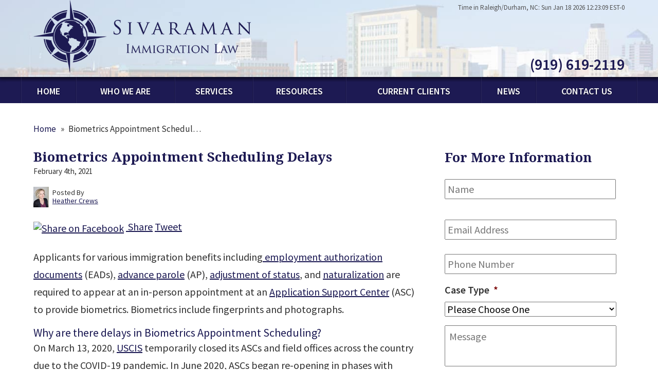

--- FILE ---
content_type: text/css; charset=utf-8
request_url: https://www.sivisalaw.com/wp-content/themes/mod-express-93/sivisalaw/assets/css/posts.css
body_size: 1497
content:
/* ============================================================================ *
	Post Styles
    ---------------------------------------------------------------------------
	These are the styles which build all the various post types and their templates.
*/

.tmf-post.small img.thumbnail {
	max-width: 100px;
	margin-right: 10px;
	margin-bottom: 10px;
}

.tmf-post.medium img.thumbnail {
	max-width: 250px;
	margin-right: 15px;
	margin-bottom: 15px;
	margin-top: 7px;
}

.tmf-post.medium img.thumbnail.mobile {
	margin-top: 7px;
}

.tmf-post img.primary {
	float: left;
	margin-top: 5px;
	max-width: 250px;
	margin-right: 15px;
	margin-bottom: 15px;
}

.home .tmf-post img.primary {
	float: none;
	text-align: center;
	margin: 0 auto;
	display: block;
	padding-bottom: 15px;
}

.tmf-post.attorney.large img.primary {
	max-width: 450px;
	box-shadow: 0px 1px 5px 0px #888;
	border: 2px solid #fff;
}

.tmf-post.attorney.small img.primary {
	float: left;
	margin-right: 15px;
	margin-left: 0;
	border: 2px solid #fff;
	box-shadow: 0px 1px 5px 0px #888;
	padding: 0;
}

.children .tmf-post.medium img.thumbnail {
	max-width: 150px;
}

.tmf-post.small .excerpt {
	font-size: 1em;
}

.tmf-post.small.post .excerpt,
.tmf-post.small.attorney .excerpt {
	font-size: .9em;
}


.tmf-post.small.post .excerpt,
.tmf-post.small.staff .excerpt {
	font-size: .9em;
}


.k9text {
	font-size: .9em;
}


.tmf-post.small .title,
.tmf-post.small .title a {
	font-size: 16px;
	color: #1a1852;
}

.tmf-post.small.post .title a {
	font-family: "Noto Serif", serif;
	font-size: 18px;
}

.tmf-post.post.small .calendar-icon, 
.tmf-post.news.small .calendar-icon {
	background: url("../images/icon_sprite.png");
	background-position: -198px -3px;
	border: none;
	left: 25px;
	width: 32px;
}

.tmf-post.post.small .calendar-icon .month, 
.tmf-post.news.small .calendar-icon .month {
	display: none;
}

.tmf-post.post .date, 
.tmf-post.news .date {
    font-style: normal;
}

.tmf-post.post .date, 
.tmf-post.news .date {
	color: #2f2f2f;
	font-size: 15px;
}

.tmf-post.post.small .calendar-icon .day,
.tmf-post.news.small .calendar-icon .day {
	font-size: 20px;
	color: #1b6897;
	padding: 10px 0;
	font-weight: 700;
}

.tmf-post.post.small .title.has-post-date,
.tmf-post.news.small .title.has-post-date {
	margin-left: 50px;
}

.tmf-post.location.small {
	font-size: 16px;
	text-align: left;
}

.tmf-post.location.small .business-name {
	font-weight: 600;
	color: #fff;
}

.tmf-post.attorney .contact-information, .tmf-post.staff .contact-information {
    font-size: 1em;
    line-height: 1.5em;
    margin-top: 10px;
    display: inline-block;
}

.tmf-post.practice-area.small {
	margin-top: 15px;
	margin-left: 2px;
}

.children .tmf-post.practice-area.small {
	margin-left: 0px;
}


.tmf-post.practice-area.small:first {
	margin-top: 0;
}

.tmf-post.practice-area.small .title,
.tmf-post.practice-area.small .title a {
	text-decoration: underline;
}

.tmf-post.practice-area.small a{
	font-weight: 400;
	text-decoration: underline;
}

.tmf-post.practice-area.small a:hover{
	text-decoration: none;
}

.tmf-post.small.practice-area .children {
    margin-top: 0;
    padding-left: 0px;
    border-left: none;
}

.tmf-post.small.practice-area .children .tmf-post:before {
    content: '';
    font-weight: 700;
    left: 0;
    position: absolute;
}

.tmf-post.article .pdf-button {
	float: right;
	margin-left: 15px;
}

.tmf-post.article.medium .title {
	font-size: 1.1em;
}

.tmf-post.article .published {
	margin-top: 10px;
	margin-bottom: 10px;
}

.tmf-post.testimonial.small .excerpt {
    font-size: 18px;
    line-height: 1.5em;
    color: #fff;
    font-style: italic;
    padding: 35px 40px 0;
    z-index: 1;
    position: relative;
}

.tmf-post.testimonial.small {
	background: #7aaec7;
	font-family: "Noto Serif", serif;
	border-radius: 20px;
	padding-bottom: 35px;
	max-width: 640px;
	width: 100%;
	margin-right: 20px;
	display: inline-block;
	vertical-align: top;
}

.home-columns .tmf-post.testimonial.small {
    vertical-align: middle;
}

.tmf-post.testimonial:before {
	background: url("../images/icon_sprite.png");
	background-position: -620px 0;
	position: absolute;
	top: 0;
	left: 0;
	height: 160px;
	width: 198px;
	content: "";
}

.tmf-post.testimonial .excerpt {
	position: relative;
	z-index: 1;
}

.tmf-post.testimonial.small .testimonial-description {
    float: none;
    font-size: 20px;
    margin-top: 10px;
    font-style: italic;
    color: #fff;
    padding-right: 40px;
    text-align: right;
}

.tmf-module-contact-us {
	font-size: 18px
}

.tmf-post.testimonial .tmf-button {
	display: block;
    clear: both;
    text-align: center;
    max-width: 310px;
    margin: auto;
    margin-top: 25px;
    overflow: hidden;
}

.tmf-post.practice-area.home {
    border-bottom: none;
    display: inline-block;
    padding: 0 10px;
    max-width: 205px;
    width: 100%;
    border: none;
    vertical-align: top;
    text-align: center;
}

.tmf-post.practice-area.home .title .practice-area-icon {
	background: url("../images/icon_sprite_practice_areas.png");
	display: block;
	height: 138px;
    width: 135px;
	content: "";
	margin: auto;
}

.tmf-post.practice-area.home .title a {
	text-decoration: none;
}

.tmf-post.tmf-post-35.practice-area.home .title .practice-area-icon {
	background-position: -135px 0;
}

.tmf-post.tmf-post-36.practice-area.home .title .practice-area-icon {
	background-position: -540px 0;
}

.tmf-post.tmf-post-37.practice-area.home .title .practice-area-icon {
	background-position: -270px 0;
}

.tmf-post.tmf-post-38.practice-area.home .title .practice-area-icon {
	background-position: -405px 0;
}

.tmf-post.practice-area.home .title,
.tmf-post.practice-area.home .title a {
	color: #1d1a53;
	font-size: 24px;
	font-weight: 700;
	font-family: "Noto Serif", serif;
}

.tmf-post.practice-area.home .excerpt {
	font-size: 16px;
	line-height: 1em;
}

/* ======================================== *
	Responsive Posts
 * ======================================== */
@media screen and (max-width: 1135px) {
	.tmf-post.testimonial.small {
		display: block;
		margin-left: auto;
		margin-right: auto;
	}

	.aila-img {
		margin: auto;
		display: block;
	}
}

@media screen and (max-width: 750px) {
	#copyright p,
	.tmf-post.location.small {
		text-align: center !important;
	}
}

@media screen and (min-width: 850px) and (max-width: 1000px), screen and (max-width: 600px) {
	.tmf-post.medium.post .taxonomy-container {
		clear: both;
	}

	.tmf-post.medium.post .read-more-button {
		margin-bottom: 25px;
	}

	.tmf-post.medium.event .taxonomy-container {
		clear: both;
	}

	.tmf-post.medium.event .read-more-button {
		margin-bottom: 25px;
	}


	.tmf-post.medium.post img.primary {
		max-width: 150px;
	}

	.tmf-post.medium img.thumbnail {
		max-width: 175px;
	}

	.children .tmf-post.medium img.thumbnail {
		max-width: 125px;
	}

	.tmf-post.medium.attorney .read-more-button.top,
	.tmf-post.medium.staff .read-more-button.top {
		display: none;
	}

	.tmf-post.medium.attorney .read-more-button.bottom,
	.tmf-post.medium.staff .read-more-button.bottom {
		display: block;
		text-align: center;
	}

	.tmf-post img.primary {
		max-width: 200px;
	}
}

@media screen and (min-width: 850px) and (max-width: 1100px), screen and (max-width: 700px) {
	.tmf-post.large.attorney img.primary,
	.tmf-post.large.staff img.primary {
		max-width: 250px;
	}
}


@media screen and (max-width: 600px) {
	.tmf-post.large.attorney .primary,
	.tmf-post.large.staff .primary {
		float: none;
		margin-bottom: 15px;
	}
}


@media screen and (max-width: 400px) {
	.tmf-post.small img.thumbnail {
		max-width: 75px;
	}

	.tmf-post.attorney.small img.thumbnail, 
	.tmf-post.staff.small img.thumbnail {
		max-width: 75px;
	}

	.tmf-post.medium img.thumbnail {
		max-width: 125px;
	}

	.children .tmf-post.medium img.thumbnail {
		max-width: 100px;
	}

	.tmf-post.medium.post img.primary {
		max-width: 100px;
	}

	.tmf-post.attorney.medium img.thumbnail, 
	.tmf-post.staff.medium img.thumbnail {
		max-width: 75px;
	}

	.tmf-post img.primary {
		max-width: 150px;
	}

	.tmf-post.testimonial .tmf-button {
		max-width: 80%;
	}
}


--- FILE ---
content_type: text/css; charset=utf-8
request_url: https://www.sivisalaw.com/wp-content/themes/mod-express-93/sivisalaw/assets/css/cssmap-usa.css
body_size: 27148
content:
/*
 * CSSMap plugin - United States of America [ http://cssmapsplugin.com/get/usa ]
 * version: 5.0
 *
 * author: Łukasz Popardowski { Winston_Wolf }
 * license: http://cssmapsplugin.com/license
 * FAQ: http://cssmapsplugin.com/faq
 *
 * email: http://cssmapsplugin.com/contact
 * twitter: @CSSMapplugin

 * ---------------------------------------------------------------------------------------------------- *
 *                               DO NOT EDIT FROM THIS POINT!                                           *
 * ---------------------------------------------------------------------------------------------------- */
@import url("cssmap-themes.css");
.usa1 .s1{height:.2em;left:10.7em;top:8em;width:.1em}.usa1 .s2{height:.3em;left:10.5em;top:7.9em;width:.2em}.usa1 .s3{height:.5em;left:11.4em;top:7.3em;width:.1em}.usa1 .s4{height:.8em;left:11.3em;top:7em;width:.1em}.usa1 .s5{height:1.2em;left:11.2em;top:6.7em;width:.1em}.usa1 .s6{height:1.4em;left:10.4em;top:6.5em;width:.8em}.usa1 .s7{height:.1em;left:11em;top:6.4em;width:.2em} .usa2 .s1{height:.4em;left:3.6em;top:10.3em;width:.4em}.usa2 .s2{height:.3em;left:3.4em;top:10.2em;width:.4em}.usa2 .s3{height:.1em;left:3.3em;top:10.1em;width:.4em}.usa2 .s4{height:.2em;left:3.2em;top:10em;width:.4em}.usa2 .s5{height:.3em;left:3em;top:9.8em;width:.5em}.usa2 .s6{height:.2em;left:.5em;top:10.6em;width:.8em}.usa2 .s7{height:1.3em;left:1em;top:9.4em;width:.8em}.usa2 .s8{height:1.6em;left:1.2em;top:9em;width:.9em}.usa2 .s9{height:1.8em;left:1.4em;top:8.7em;width:.9em}.usa2 .s10{height:.1em;left:2.1em;top:8em;width:.2em}.usa2 .s11{height:.1em;left:1.9em;top:8.1em;width:.6em}.usa2 .s12{height:.1em;left:1.8em;top:8.2em;width:1.1em}.usa2 .s13{height:1.8em;left:1.6em;top:8.3em;width:1.4em} .usa3 .s1{height:.2em;left:2.4em;top:6.8em;width:.1em}.usa3 .s2{height:.4em;left:2.5em;top:6.6em;width:.1em}.usa3 .s3{height:.7em;left:2.6em;top:6.4em;width:.1em}.usa3 .s4{height:.1em;left:2.7em;top:5.6em;width:.1em}.usa3 .s5{height:1.5em;left:2.7em;top:5.7em;width:.2em}.usa3 .s6{height:.4em;left:4.3em;top:5.6em;width:.1em}.usa3 .s7{height:1.1em;left:4.2em;top:5.6em;width:.1em}.usa3 .s8{height:.1em;left:3.3em;top:7.4em;width:.1em}.usa3 .s9{height:1.8em;left:3.1em;top:5.6em;width:1.1em}.usa3 .s10{height:1.9em;left:2.9em;top:5.4em;width:.6em}.usa3 .s11{height:2.1em;left:3.4em;top:5.5em;width:.7em} .usa4 .s1{height:.1em;left:9.8em;top:6em;width:.1em}.usa4 .s2{height:.2em;left:8.7em;top:7.1em;width:.9em}.usa4 .s3{height:.1em;left:9.9em;top:6.2em;width:.1em}.usa4 .s4{height:.3em;left:9.8em;top:6.2em;width:.1em}.usa4 .s5{height:.7em;left:9.7em;top:6em;width:.1em}.usa4 .s6{height:.9em;left:9.6em;top:6em;width:.1em}.usa4 .s7{height:.2em;left:8.5em;top:6em;width:.1em}.usa4 .s8{height:1.1em;left:8.6em;top:6em;width:1em} .usa5 .s1{height:.1em;left:2.1em;top:6.8em;width:.3em}.usa5 .s2{height:.1em;left:.7em;top:2.8em;width:.2em}.usa5 .s3{height:.1em;left:.7em;top:2.9em;width:.5em}.usa5 .s4{height:.2em;left:1.7em;top:3.2em;width:.1em}.usa5 .s5{height:.7em;left:1.6em;top:3.1em;width:.1em}.usa5 .s6{height:1em;left:.5em;top:3.2em;width:.1em}.usa5 .s7{height:1em;left:1.5em;top:3.1em;width:.1em}.usa5 .s8{height:1.2em;left:1.4em;top:3.1em;width:.1em}.usa5 .s9{height:1.3em;left:.6em;top:3em;width:.8em}.usa5 .s10{height:.2em;left:.6em;top:4.3em;width:1em}.usa5 .s11{height:.1em;left:.6em;top:4.5em;width:1.1em}.usa5 .s12{height:.2em;left:.6em;top:4.6em;width:1.2em}.usa5 .s13{height:.1em;left:.7em;top:4.8em;width:1.2em}.usa5 .s14{height:.2em;left:.7em;top:4.9em;width:1.3em}.usa5 .s15{height:.1em;left:.7em;top:5.1em;width:1.4em}.usa5 .s16{height:.2em;left:.8em;top:5.2em;width:1.4em}.usa5 .s17{height:.1em;left:.8em;top:5.4em;width:1.5em}.usa5 .s18{height:.3em;left:.9em;top:5.5em;width:1.5em}.usa5 .s19{height:.3em;left:.9em;top:5.8em;width:1.7em}.usa5 .s20{height:1.1em;left:1.7em;top:5.7em;width:.8em}.usa5 .s21{height:.7em;left:1.3em;top:5.9em;width:1.3em}.usa5 .s22{height:.4em;left:2.6em;top:6em;width:.1em} .usa6 .s1{height:.1em;left:4.6em;top:4.2em;width:.4em}.usa6 .s2{height:.1em;left:4.6em;top:4.3em;width:1.2em}.usa6 .s3{height:.2em;left:4.6em;top:4.4em;width:1.9em}.usa6 .s4{height:.7em;left:4.5em;top:4.6em;width:2em}.usa6 .s5{height:.1em;left:5.6em;top:5.7em;width:.8em}.usa6 .s6{height:.1em;left:4.7em;top:5.6em;width:1.7em}.usa6 .s7{height:.4em;left:4.4em;top:5.2em;width:2em} .usa7 .s1{height:.3em;left:14.6em;top:3.9em;width:.4em}.usa7 .s2{height:.1em;left:14.2em;top:3.3em;width:.4em}.usa7 .s3{height:.1em;left:14.2em;top:3.6em;width:.2em}.usa7 .s4{height:.2em;left:14.1em;top:3.4em;width:.5em} .usa8 .s1{height:.3em;left:14.3em;top:4.6em;width:.4em}.usa8 .s2{height:.2em;left:13.8em;top:4.6em;width:.2em}.usa8 .s3{height:.1em;left:13.7em;top:4.5em;width:.2em}.usa8 .s4{height:.2em;left:13.7em;top:4.3em;width:.1em} .usa9 .s1{height:.1em;left:12.7em;top:9.9em;width:.4em}.usa9 .s2{height:.1em;left:12.6em;top:10em;width:.2em}.usa9 .s3{height:.1em;left:12.8em;top:9.8em;width:.4em}.usa9 .s4{height:.2em;left:12.8em;top:9.6em;width:.5em}.usa9 .s5{height:.1em;left:12.7em;top:9.5em;width:.6em}.usa9 .s6{height:.5em;left:12.6em;top:9em;width:.7em}.usa9 .s7{height:.5em;left:12.5em;top:8.8em;width:.7em}.usa9 .s8{height:.5em;left:12.4em;top:8.7em;width:.7em}.usa9 .s9{height:.6em;left:12.3em;top:8.5em;width:.7em}.usa9 .s10{height:.1em;left:12.2em;top:8.4em;width:.8em}.usa9 .s11{height:.1em;left:11.5em;top:8.3em;width:1.4em}.usa9 .s12{height:.2em;left:11.4em;top:8.1em;width:1.4em}.usa9 .s13{height:.2em;left:10.8em;top:8em;width:1.9em}.usa9 .s14{height:.1em;left:12.4em;top:7.8em;width:.3em}.usa9 .s15{height:.1em;left:10.7em;top:7.9em;width:2em}.usa9 .s16{height:.1em;left:11.3em;top:7.8em;width:.2em} .usa10 .s1{height:.1em;left:12.7em;top:7.3em;width:.1em}.usa10 .s2{height:.4em;left:12.6em;top:7.3em;width:.1em}.usa10 .s3{height:.7em;left:12.5em;top:7.1em;width:.1em}.usa10 .s4{height:.8em;left:12.4em;top:7em;width:.1em}.usa10 .s5{height:1em;left:12.3em;top:6.9em;width:.1em}.usa10 .s6{height:1.1em;left:12.2em;top:6.8em;width:.1em}.usa10 .s7{height:1.2em;left:11.5em;top:6.7em;width:.7em}.usa10 .s8{height:.7em;left:11.4em;top:6.6em;width:.7em}.usa10 .s9{height:.5em;left:11.3em;top:6.5em;width:.7em}.usa10 .s10{height:.3em;left:11.2em;top:6.4em;width:.7em} .usa11 .s1{height:.2em;left:6.7em;top:10.5em;width:.1em}.usa11 .s2{height:.4em;left:6.2em;top:10.4em;width:.5em}.usa11 .s3{height:.1em;left:6.1em;top:10.3em;width:.5em}.usa11 .s4{height:.1em;left:5.9em;top:10.2em;width:.5em}.usa11 .s5{height:.1em;left:5.8em;top:10.1em;width:.6em}.usa11 .s6{height:.1em;left:5.5em;top:10em;width:.7em}.usa11 .s7{height:.1em;left:4.9em;top:9.7em;width:.4em}.usa11 .s8{height:.2em;left:4.8em;top:9.8em;width:1em} .usa12 .s1{height:.3em;left:3.3em;top:.9em;width:.2em}.usa12 .s2{height:.3em;left:3.2em;top:1em;width:.2em}.usa12 .s3{height:.3em;left:3.1em;top:1.3em;width:.3em}.usa12 .s4{height:.1em;left:3.1em;top:1.6em;width:.4em}.usa12 .s5{height:.4em;left:3em;top:1.7em;width:.5em}.usa12 .s6{height:.1em;left:3.6em;top:1.9em;width:.1em}.usa12 .s7{height:.4em;left:3.1em;top:1.8em;width:.5em}.usa12 .s8{height:.1em;left:3em;top:2.2em;width:.6em}.usa12 .s9{height:.1em;left:2.9em;top:2.3em;width:.8em}.usa12 .s10{height:.3em;left:3.7em;top:2.5em;width:.1em}.usa12 .s11{height:.4em;left:2.8em;top:2.4em;width:.9em}.usa12 .s12{height:.3em;left:2.6em;top:3.1em;width:.1em}.usa12 .s13{height:.7em;left:2.7em;top:2.8em;width:.4em}.usa12 .s14{height:.4em;left:4.2em;top:2.8em;width:.1em}.usa12 .s15{height:.1em;left:3.6em;top:3.6em;width:.6em}.usa12 .s16{height:.8em;left:3.1em;top:2.8em;width:1.1em} .usa13 .s1{height:.1em;left:10em;top:5.7em;width:.1em}.usa13 .s2{height:.1em;left:10.2em;top:5.7em;width:.1em}.usa13 .s3{height:.1em;left:10em;top:5.6em;width:.3em}.usa13 .s4{height:.1em;left:9.9em;top:5.5em;width:.5em}.usa13 .s5{height:.2em;left:9.7em;top:5.3em;width:.7em}.usa13 .s6{height:.9em;left:9.8em;top:4.4em;width:.7em}.usa13 .s7{height:.3em;left:9.4em;top:4.6em;width:.1em}.usa13 .s8{height:.7em;left:9.5em;top:4.3em;width:.1em}.usa13 .s9{height:1em;left:9.6em;top:4.2em;width:.1em}.usa13 .s10{height:.1em;left:9.6em;top:3.9em;width:.1em}.usa13 .s11{height:1.3em;left:9.7em;top:3.9em;width:.7em} .usa14 .s1{height:.3em;left:11.2em;top:4.8em;width:.1em}.usa14 .s2{height:1em;left:11.1em;top:4.1em;width:.1em}.usa14 .s3{height:.1em;left:10.4em;top:5.4em;width:.4em}.usa14 .s4{height:.1em;left:10.4em;top:5.3em;width:.6em}.usa14 .s5{height:1.2em;left:10.5em;top:4.1em;width:.6em}.usa14 .s6{height:.3em;left:10.4em;top:4.1em;width:.1em} .usa15 .s1{height:.2em;left:8em;top:3.6em;width:1.4em}.usa15 .s2{height:.2em;left:8em;top:3.8em;width:1.5em}.usa15 .s3{height:.1em;left:9.3em;top:4.6em;width:.1em}.usa15 .s4{height:.3em;left:8.2em;top:4.3em;width:1.3em}.usa15 .s5{height:.4em;left:8.1em;top:3.9em;width:1.5em}.usa15 .s6{height:.2em;left:9.6em;top:4em;width:.1em} .usa16 .s1{height:.1em;left:7em;top:5.8em;width:1.5em}.usa16 .s2{height:.3em;left:6.5em;top:4.8em;width:1.9em}.usa16 .s3{height:.2em;left:6.5em;top:5.1em;width:2em}.usa16 .s4{height:.5em;left:6.4em;top:5.3em;width:2.1em} .usa17 .s1{height:.1em;left:11.3em;top:5em;width:.1em}.usa17 .s2{height:.2em;left:11.1em;top:5.1em;width:.8em}.usa17 .s3{height:.1em;left:12em;top:5.4em;width:.1em}.usa17 .s4{height:.3em;left:11em;top:5.3em;width:1em}.usa17 .s5{height:.3em;left:10.8em;top:5.4em;width:1.1em}.usa17 .s6{height:.3em;left:10.4em;top:5.5em;width:1.4em}.usa17 .s7{height:.3em;left:10.3em;top:5.6em;width:1.2em}.usa17 .s8{height:.2em;left:10.2em;top:5.8em;width:.2em}.usa17 .s9{height:.3em;left:10.1em;top:5.7em;width:.1em} .usa18 .s1{height:.3em;left:9.7em;top:8.4em;width:.6em}.usa18 .s2{height:.4em;left:9.5em;top:8.2em;width:.7em}.usa18 .s3{height:.2em;left:8.9em;top:7.9em;width:1.1em}.usa18 .s4{height:.4em;left:8.8em;top:8.1em;width:1.3em}.usa18 .s5{height:.2em;left:8.8em;top:7.7em;width:.7em}.usa18 .s6{height:.4em;left:8.7em;top:7.3em;width:.9em} .usa19 .s1{height:.1em;left:14.7em;top:2.7em;width:.1em}.usa19 .s2{height:.2em;left:14.6em;top:2.5em;width:.2em}.usa19 .s3{height:.9em;left:14.4em;top:1.3em;width:.1em}.usa19 .s4{height:.2em;left:15.4em;top:1.8em;width:.1em}.usa19 .s5{height:.4em;left:15.3em;top:1.7em;width:.1em}.usa19 .s6{height:.6em;left:15.2em;top:1.6em;width:.1em}.usa19 .s7{height:.7em;left:15.1em;top:1.6em;width:.1em}.usa19 .s8{height:1.1em;left:15em;top:1.3em;width:.1em}.usa19 .s9{height:1.4em;left:14.5em;top:1.1em;width:.5em} .usa20 .s1{height:.3em;left:14.3em;top:5em;width:.4em}.usa20 .s2{height:.2em;left:13.8em;top:5.1em;width:.1em}.usa20 .s3{height:.1em;left:13.8em;top:5em;width:.2em}.usa20 .s4{height:.1em;left:13.7em;top:4.9em;width:.3em}.usa20 .s5{height:.1em;left:13.5em;top:4.7em;width:.3em}.usa20 .s6{height:.1em;left:13.4em;top:4.8em;width:.6em}.usa20 .s7{height:.1em;left:13.3em;top:4.6em;width:.1em}.usa20 .s8{height:.1em;left:13.5em;top:4.6em;width:.3em}.usa20 .s9{height:.1em;left:13.2em;top:4.5em;width:.5em}.usa20 .s10{height:.1em;left:13.6em;top:4.3em;width:.1em}.usa20 .s11{height:.1em;left:13.1em;top:4.4em;width:.6em}.usa20 .s12{height:.1em;left:12.8em;top:4.5em;width:.2em}.usa20 .s13{height:.2em;left:12.7em;top:4.5em;width:.1em} .usa21 .s1{height:.2em;left:14.8em;top:3.2em;width:.9em}.usa21 .s2{height:.2em;left:14.7em;top:3.1em;width:.4em}.usa21 .s3{height:.1em;left:14.6em;top:2.9em;width:.2em}.usa21 .s4{height:.2em;left:14.3em;top:3em;width:.5em}.usa21 .s5{height:.2em;left:14.2em;top:3.1em;width:.4em}.usa21 .s6{height:.3em;left:14.1em;top:3.1em;width:.1em} .usa22 .s1{height:.1em;left:10.6em;top:1.9em;width:.1em}.usa22 .s2{height:.2em;left:9.6em;top:2.4em;width:.1em}.usa22 .s3{height:.3em;left:9.7em;top:2.3em;width:.1em}.usa22 .s4{height:.7em;left:9.8em;top:1.9em;width:.2em}.usa22 .s5{height:.6em;left:9.9em;top:2.1em;width:.3em}.usa22 .s6{height:.1em;left:10.2em;top:2.8em;width:.2em}.usa22 .s7{height:.5em;left:10.2em;top:2.3em;width:.9em}.usa22 .s8{height:.3em;left:11.7em;top:2.4em;width:.1em}.usa22 .s9{height:.3em;left:11.7em;top:3.4em;width:.1em}.usa22 .s10{height:1.4em;left:11.6em;top:2.4em;width:.1em}.usa22 .s11{height:1.6em;left:11.3em;top:2.4em;width:.3em}.usa22 .s12{height:1.7em;left:10.6em;top:2.4em;width:.7em} .usa23 .s1{height:.2em;left:9.5em;top:1.9em;width:.2em}.usa23 .s2{height:.3em;left:9.4em;top:1.9em;width:.1em}.usa23 .s3{height:.4em;left:9.3em;top:1.9em;width:.1em}.usa23 .s4{height:.5em;left:9.1em;top:1.9em;width:.2em}.usa23 .s5{height:.9em;left:9em;top:1.8em;width:.1em}.usa23 .s6{height:.1em;left:8.3em;top:1.5em;width:.2em}.usa23 .s7{height:.6em;left:7.9em;top:1.6em;width:.6em}.usa23 .s8{height:1.1em;left:8em;top:1.7em;width:1em}.usa23 .s9{height:.1em;left:8em;top:2.8em;width:.9em}.usa23 .s10{height:.3em;left:8em;top:2.9em;width:1em}.usa23 .s11{height:.1em;left:8em;top:3.2em;width:1.1em}.usa23 .s12{height:.1em;left:8em;top:3.3em;width:1.2em}.usa23 .s13{height:.2em;left:8em;top:3.4em;width:1.4em} .usa24 .s1{height:.1em;left:10.1em;top:8.1em;width:.4em}.usa24 .s2{height:.2em;left:10em;top:7.9em;width:.5em}.usa24 .s3{height:.2em;left:9.5em;top:7.7em;width:.1em}.usa24 .s4{height:1em;left:9.6em;top:6.9em;width:.1em}.usa24 .s5{height:1.2em;left:9.7em;top:6.7em;width:.1em}.usa24 .s6{height:1.4em;left:9.8em;top:6.5em;width:.6em} .usa25 .s1{height:.2em;left:10em;top:5.8em;width:.1em}.usa25 .s2{height:.1em;left:9.8em;top:6.1em;width:.1em}.usa25 .s3{height:.6em;left:9.9em;top:5.6em;width:.1em}.usa25 .s4{height:.5em;left:9.7em;top:5.5em;width:.2em}.usa25 .s5{height:.1em;left:9.7em;top:5.2em;width:.1em}.usa25 .s6{height:.8em;left:9.6em;top:5.2em;width:.1em}.usa25 .s7{height:1em;left:9.5em;top:5em;width:.1em}.usa25 .s8{height:1.1em;left:8.5em;top:4.9em;width:1em}.usa25 .s9{height:.3em;left:8.4em;top:4.8em;width:1em}.usa25 .s10{height:.1em;left:8.3em;top:4.7em;width:1.1em}.usa25 .s11{height:.1em;left:8.2em;top:4.6em;width:1.1em} .usa26 .s1{height:.1em;left:5.9em;top:2.9em;width:.2em}.usa26 .s2{height:.3em;left:6.2em;top:1.5em;width:.1em}.usa26 .s3{height:1.2em;left:6.1em;top:1.5em;width:.1em}.usa26 .s4{height:1.4em;left:5.2em;top:1.5em;width:.9em}.usa26 .s5{height:1.4em;left:4.6em;top:1.4em;width:1.2em}.usa26 .s6{height:1.4em;left:4.3em;top:1.3em;width:.9em}.usa26 .s7{height:.4em;left:3.4em;top:1.2em;width:.1em}.usa26 .s8{height:.8em;left:3.5em;top:1em;width:.2em}.usa26 .s9{height:.7em;left:3.6em;top:1.2em;width:1.1em}.usa26 .s10{height:.3em;left:3.6em;top:2em;width:.1em}.usa26 .s11{height:1.5em;left:3.7em;top:1em;width:.2em}.usa26 .s12{height:1.7em;left:3.8em;top:1.1em;width:.5em} .usa27 .s1{height:.1em;left:6em;top:3.7em;width:1.3em}.usa27 .s2{height:.1em;left:6em;top:3.8em;width:1.8em}.usa27 .s3{height:.1em;left:6em;top:3.9em;width:2em}.usa27 .s4{height:.4em;left:6em;top:4em;width:2.1em}.usa27 .s5{height:.4em;left:6.5em;top:4.3em;width:1.7em}.usa27 .s6{height:.1em;left:6.5em;top:4.7em;width:1.8em} .usa28 .s1{height:.2em;left:2.6em;top:5.8em;width:.1em}.usa28 .s2{height:.1em;left:2.5em;top:5.7em;width:.2em}.usa28 .s3{height:.1em;left:2.8em;top:5.6em;width:.1em}.usa28 .s4{height:.1em;left:2.4em;top:5.6em;width:.3em}.usa28 .s5{height:.1em;left:2.4em;top:5.5em;width:.5em}.usa28 .s6{height:.1em;left:2.3em;top:5.4em;width:.6em}.usa28 .s7{height:.2em;left:2.2em;top:5.2em;width:.8em}.usa28 .s8{height:.1em;left:2.1em;top:5.1em;width:.9em}.usa28 .s9{height:.1em;left:3em;top:4.9em;width:.1em}.usa28 .s10{height:.2em;left:2em;top:4.9em;width:1em}.usa28 .s11{height:.1em;left:1.9em;top:4.8em;width:1.2em}.usa28 .s12{height:.5em;left:3.2em;top:3.6em;width:.1em}.usa28 .s13{height:.9em;left:3.1em;top:3.6em;width:.1em}.usa28 .s14{height:.1em;left:1.8em;top:3.2em;width:.3em}.usa28 .s15{height:.1em;left:1.8em;top:3.3em;width:.6em}.usa28 .s16{height:1.3em;left:1.8em;top:3.5em;width:1.3em}.usa28 .s17{height:1.2em;left:1.7em;top:3.4em;width:1em}.usa28 .s18{height:.7em;left:1.6em;top:3.8em;width:.1em}.usa28 .s19{height:.2em;left:1.5em;top:4.1em;width:.1em} .usa29 .s1{height:.1em;left:14.7em;top:2.8em;width:.4em}.usa29 .s2{height:.3em;left:15.1em;top:2.6em;width:.4em}.usa29 .s3{height:.2em;left:14.6em;top:2.7em;width:.1em}.usa29 .s4{height:.5em;left:14.5em;top:2.5em;width:.1em}.usa29 .s5{height:.8em;left:14.4em;top:2.2em;width:.1em}.usa29 .s6{height:1em;left:14.3em;top:2em;width:.1em} .usa30 .s1{height:.1em;left:14.2em;top:4.3em;width:.2em}.usa30 .s2{height:.3em;left:14.4em;top:4.2em;width:.4em}.usa30 .s3{height:.1em;left:13.8em;top:3.7em;width:.2em}.usa30 .s4{height:.2em;left:13.8em;top:3.8em;width:.3em}.usa30 .s5{height:.4em;left:13.9em;top:4em;width:.3em}.usa30 .s6{height:.1em;left:13.9em;top:4.5em;width:.2em}.usa30 .s7{height:.3em;left:13.8em;top:4.2em;width:.3em} .usa31 .s1{height:.1em;left:5.7em;top:7.5em;width:.3em}.usa31 .s2{height:.6em;left:6em;top:5.8em;width:.1em}.usa31 .s3{height:1.7em;left:5.6em;top:5.8em;width:.4em}.usa31 .s4{height:.2em;left:4.1em;top:7.4em;width:.1em}.usa31 .s5{height:1em;left:4.2em;top:6.7em;width:.2em}.usa31 .s6{height:1.6em;left:4.3em;top:6em;width:.6em}.usa31 .s7{height:1.8em;left:4.4em;top:5.7em;width:1.2em}.usa31 .s8{height:.1em;left:4.4em;top:5.6em;width:.3em} .usa32 .s1{height:.1em;left:12.5em;top:3.7em;width:.1em}.usa32 .s2{height:.1em;left:12.4em;top:3.6em;width:.1em}.usa32 .s3{height:.2em;left:13.3em;top:2.5em;width:.1em}.usa32 .s4{height:.3em;left:13.4em;top:2.4em;width:.2em}.usa32 .s5{height:.4em;left:13.6em;top:2.3em;width:.3em}.usa32 .s6{height:.5em;left:12.5em;top:3.2em;width:.5em}.usa32 .s7{height:.8em;left:12.9em;top:2.8em;width:.6em}.usa32 .s8{height:.8em;left:13.2em;top:2.7em;width:.8em}.usa32 .s9{height:.8em;left:13.7em;top:2.9em;width:.4em}.usa32 .s10{height:.1em;left:14.4em;top:3.6em;width:.2em}.usa32 .s11{height:.1em;left:14.2em;top:3.8em;width:.2em}.usa32 .s12{height:.1em;left:14em;top:3.7em;width:.5em}.usa32 .s13{height:.4em;left:14.1em;top:3.6em;width:.1em} .usa33 .s1{height:.1em;left:13.3em;top:6.5em;width:.2em}.usa33 .s2{height:.1em;left:13.2em;top:6.4em;width:.4em}.usa33 .s3{height:.1em;left:13em;top:6.3em;width:.6em}.usa33 .s4{height:.1em;left:12.5em;top:6.2em;width:1.2em}.usa33 .s5{height:.1em;left:13.5em;top:5.5em;width:.5em}.usa33 .s6{height:.1em;left:12.9em;top:5.6em;width:1.1em}.usa33 .s7{height:.1em;left:12.3em;top:5.7em;width:1.8em}.usa33 .s8{height:.1em;left:12.2em;top:5.8em;width:1.8em}.usa33 .s9{height:.1em;left:12.1em;top:5.9em;width:1.8em}.usa33 .s10{height:.2em;left:11.9em;top:6em;width:2em}.usa33 .s11{height:.2em;left:11.8em;top:6.1em;width:.5em}.usa33 .s12{height:.2em;left:11.6em;top:6.2em;width:.3em} .usa34 .s1{height:.1em;left:6.3em;top:1.5em;width:.7em}.usa34 .s2{height:.2em;left:6.3em;top:1.6em;width:1.6em}.usa34 .s3{height:.6em;left:7.7em;top:2.2em;width:.3em}.usa34 .s4{height:.9em;left:6.2em;top:1.8em;width:1.7em} .usa35 .s1{height:.1em;left:12.1em;top:3.8em;width:.2em}.usa35 .s2{height:.8em;left:12em;top:3.9em;width:.3em}.usa35 .s3{height:.1em;left:11.4em;top:5em;width:.6em}.usa35 .s4{height:.1em;left:11.3em;top:4.9em;width:.7em}.usa35 .s5{height:.9em;left:11.3em;top:4em;width:.8em}.usa35 .s6{height:.7em;left:11.2em;top:4.1em;width:1em} .usa36 .s1{height:.4em;left:6.9em;top:6.3em;width:.1em}.usa36 .s2{height:.1em;left:8.5em;top:7em;width:.1em}.usa36 .s3{height:.1em;left:7.5em;top:6.9em;width:1.1em}.usa36 .s4{height:.7em;left:7.2em;top:6.2em;width:1.4em}.usa36 .s5{height:.9em;left:7em;top:5.9em;width:1.5em}.usa36 .s6{height:.2em;left:6.1em;top:5.8em;width:.9em} .usa37 .s1{height:.1em;left:1.3em;top:1.4em;width:.3em}.usa37 .s2{height:.2em;left:1.2em;top:1.5em;width:.4em}.usa37 .s3{height:.1em;left:.9em;top:2.8em;width:.3em}.usa37 .s4{height:.4em;left:.7em;top:2.4em;width:.1em}.usa37 .s5{height:.5em;left:.8em;top:2.3em;width:.1em}.usa37 .s6{height:.3em;left:1.1em;top:1.7em;width:.8em}.usa37 .s7{height:.1em;left:2.7em;top:1.9em;width:.1em}.usa37 .s8{height:.1em;left:3em;top:2.1em;width:.1em}.usa37 .s9{height:.3em;left:2.9em;top:2em;width:.1em}.usa37 .s10{height:.4em;left:1em;top:2em;width:1.9em}.usa37 .s11{height:.7em;left:.9em;top:2.1em;width:1.9em}.usa37 .s12{height:1.2em;left:1.2em;top:1.8em;width:1.2em}.usa37 .s13{height:1.2em;left:1.4em;top:1.9em;width:1.3em}.usa37 .s14{height:.1em;left:1.7em;top:3.1em;width:.9em}.usa37 .s15{height:.1em;left:2.1em;top:3.2em;width:.5em}.usa37 .s16{height:.1em;left:2.4em;top:3.3em;width:.2em} .usa38 .s1{height:.2em;left:13.8em;top:4em;width:.1em}.usa38 .s2{height:.6em;left:13.7em;top:3.7em;width:.1em}.usa38 .s3{height:.8em;left:13.5em;top:3.5em;width:.2em}.usa38 .s4{height:.8em;left:13em;top:3.6em;width:.6em}.usa38 .s5{height:.8em;left:12.6em;top:3.7em;width:.5em}.usa38 .s6{height:.8em;left:12.4em;top:3.8em;width:.3em}.usa38 .s7{height:.7em;left:12.3em;top:3.7em;width:.2em} .usa39 .s1{height:.3em;left:14.9em;top:3.6em;width:.4em}.usa39 .s2{height:.1em;left:14.8em;top:3.5em;width:.1em}.usa39 .s3{height:.3em;left:14.7em;top:3.3em;width:.1em}.usa39 .s4{height:.4em;left:14.6em;top:3.2em;width:.1em} .usa40 .s1{height:.2em;left:12.6em;top:7.1em;width:.3em}.usa40 .s2{height:.1em;left:12.5em;top:7em;width:.6em}.usa40 .s3{height:.2em;left:12.4em;top:6.8em;width:.8em}.usa40 .s4{height:.1em;left:12.2em;top:6.7em;width:1em}.usa40 .s5{height:.2em;left:12.1em;top:6.5em;width:1.2em}.usa40 .s6{height:.2em;left:12em;top:6.4em;width:1.2em}.usa40 .s7{height:.7em;left:12.3em;top:6.2em;width:.2em}.usa40 .s8{height:.2em;left:11.9em;top:6.3em;width:1.1em} .usa41 .s1{height:.2em;left:6em;top:3.5em;width:.1em}.usa41 .s2{height:.1em;left:7.8em;top:3.8em;width:.2em}.usa41 .s3{height:1em;left:7.3em;top:2.8em;width:.7em}.usa41 .s4{height:1em;left:6.1em;top:2.7em;width:1.6em} .usa42 .s1{height:.1em;left:12.2em;top:5.7em;width:.1em}.usa42 .s2{height:.1em;left:12.1em;top:5.8em;width:.1em}.usa42 .s3{height:.2em;left:11.9em;top:5.8em;width:.2em}.usa42 .s4{height:.3em;left:11.5em;top:5.8em;width:.4em}.usa42 .s5{height:.3em;left:10.4em;top:5.9em;width:1.4em}.usa42 .s6{height:.4em;left:10em;top:6em;width:1.6em}.usa42 .s7{height:.2em;left:9.9em;top:6.3em;width:1.1em} .usa43 .s1{height:.1em;left:5.6em;top:8.5em;width:.4em}.usa43 .s2{height:.1em;left:5.5em;top:8.4em;width:.5em}.usa43 .s3{height:.3em;left:5.4em;top:8.1em;width:.6em}.usa43 .s4{height:.1em;left:5.3em;top:8em;width:.7em}.usa43 .s5{height:.1em;left:5.2em;top:7.9em;width:.8em}.usa43 .s6{height:.1em;left:5.1em;top:7.8em;width:.9em}.usa43 .s7{height:.2em;left:5em;top:7.6em;width:1em}.usa43 .s8{height:.2em;left:4.9em;top:7.5em;width:.8em}.usa43 .s9{height:.2em;left:8.8em;top:7.9em;width:.1em}.usa43 .s10{height:.8em;left:8.7em;top:7.7em;width:.1em}.usa43 .s11{height:1.4em;left:8.5em;top:7.1em;width:.2em}.usa43 .s12{height:.1em;left:8.3em;top:8.6em;width:.1em}.usa43 .s13{height:1.6em;left:8.3em;top:7em;width:.2em}.usa43 .s14{height:1.8em;left:8em;top:7em;width:.3em}.usa43 .s15{height:1.9em;left:6.7em;top:7em;width:1.3em}.usa43 .s16{height:.1em;left:6.7em;top:8.9em;width:1.2em}.usa43 .s17{height:.1em;left:6.8em;top:9em;width:1em}.usa43 .s18{height:.1em;left:6.9em;top:9.1em;width:.9em}.usa43 .s19{height:.4em;left:7em;top:9.2em;width:.2em}.usa43 .s20{height:2.7em;left:7.2em;top:7em;width:.5em}.usa43 .s21{height:.2em;left:7.4em;top:9.6em;width:.4em}.usa43 .s22{height:1.9em;left:6.6em;top:6.9em;width:.9em}.usa43 .s23{height:1.8em;left:6.5em;top:6.8em;width:.7em}.usa43 .s24{height:1.8em;left:6.4em;top:6.7em;width:.6em}.usa43 .s25{height:.1em;left:6.1em;top:6.3em;width:.8em}.usa43 .s26{height:2em;left:6em;top:6.4em;width:.9em}.usa43 .s27{height:.3em;left:6.1em;top:6em;width:.9em} .usa44 .s1{height:.4em;left:3.3em;top:3.7em;width:.8em}.usa44 .s2{height:.1em;left:3.3em;top:3.6em;width:.3em}.usa44 .s3{height:.4em;left:4.5em;top:4.2em;width:.1em}.usa44 .s4{height:1em;left:4.4em;top:4.2em;width:.1em}.usa44 .s5{height:.1em;left:4.1em;top:5.5em;width:.3em}.usa44 .s6{height:.1em;left:3.5em;top:5.4em;width:.9em}.usa44 .s7{height:1.3em;left:3.2em;top:4.1em;width:1.2em}.usa44 .s8{height:.9em;left:3.1em;top:4.5em;width:.1em}.usa44 .s9{height:.4em;left:3em;top:5em;width:.1em} .usa45 .s1{height:.1em;left:14.2em;top:2.1em;width:.1em}.usa45 .s2{height:.2em;left:14.1em;top:2.9em;width:.2em}.usa45 .s3{height:.2em;left:14em;top:2.7em;width:.3em}.usa45 .s4{height:.5em;left:13.9em;top:2.2em;width:.4em}.usa45 .s5{height:.3em;left:13.5em;top:1.9em;width:.4em} .usa46 .s1{height:.1em;left:13.2em;top:4.6em;width:.1em}.usa46 .s2{height:.1em;left:13em;top:4.6em;width:.1em}.usa46 .s3{height:.1em;left:13em;top:4.7em;width:.4em}.usa46 .s4{height:.1em;left:12.9em;top:4.8em;width:.5em}.usa46 .s5{height:.1em;left:12.9em;top:4.9em;width:.8em}.usa46 .s6{height:.2em;left:12.7em;top:5em;width:1.1em}.usa46 .s7{height:.1em;left:12.6em;top:5.2em;width:1.2em}.usa46 .s8{height:.1em;left:12.6em;top:5.3em;width:1.3em}.usa46 .s9{height:.1em;left:12.4em;top:5.4em;width:1.5em}.usa46 .s10{height:.1em;left:12em;top:5.5em;width:1.5em}.usa46 .s11{height:.1em;left:11.9em;top:5.6em;width:1em}.usa46 .s12{height:.1em;left:11.8em;top:5.7em;width:.4em} .usa47 .s1{height:.1em;left:1.9em;top:.5em;width:.4em}.usa47 .s2{height:.4em;left:1.3em;top:1em;width:.1em}.usa47 .s3{height:.9em;left:1.4em;top:.5em;width:.2em}.usa47 .s4{height:1.1em;left:1.6em;top:.6em;width:.9em}.usa47 .s5{height:1.1em;left:1.9em;top:.7em;width:.9em}.usa47 .s6{height:.1em;left:3.2em;top:.9em;width:.1em}.usa47 .s7{height:.4em;left:3.1em;top:.9em;width:.1em}.usa47 .s8{height:.9em;left:3em;top:.8em;width:.1em}.usa47 .s9{height:1.1em;left:2.4em;top:.8em;width:.6em}.usa47 .s10{height:.1em;left:2.8em;top:1.9em;width:.2em} .usa48 .s1{height:.3em;left:14.2em;top:5.3em;width:.4em}.usa48 .s2{height:.2em;left:13.4em;top:4.6em;width:.1em} .usa49 .s1{height:.2em;left:12.8em;top:4.6em;width:.2em}.usa49 .s2{height:.1em;left:13.1em;top:4.6em;width:.1em}.usa49 .s3{height:.1em;left:13em;top:4.5em;width:.2em}.usa49 .s4{height:.3em;left:12.7em;top:4.7em;width:.2em}.usa49 .s5{height:.2em;left:11.9em;top:5.1em;width:.1em}.usa49 .s6{height:.5em;left:12em;top:4.9em;width:.1em}.usa49 .s7{height:.7em;left:12.1em;top:4.8em;width:.3em}.usa49 .s8{height:.7em;left:12.2em;top:4.7em;width:.4em}.usa49 .s9{height:.6em;left:12.3em;top:4.6em;width:.4em}.usa49 .s10{height:.2em;left:12.3em;top:4.4em;width:.1em} .usa50 .s1{height:.1em;left:9.5em;top:3.8em;width:.9em}.usa50 .s2{height:.4em;left:9.4em;top:3.4em;width:1em}.usa50 .s3{height:.3em;left:10.4em;top:2.8em;width:.1em}.usa50 .s4{height:.5em;left:9.2em;top:2.9em;width:1.2em}.usa50 .s5{height:.1em;left:9.3em;top:2.3em;width:.3em}.usa50 .s6{height:.2em;left:9.1em;top:2.4em;width:.5em}.usa50 .s7{height:.7em;left:9.1em;top:2.6em;width:.8em}.usa50 .s8{height:.5em;left:9em;top:2.7em;width:1.2em}.usa50 .s9{height:.1em;left:8.9em;top:2.8em;width:.1em} .usa51 .s1{height:.4em;left:4.1em;top:3.7em;width:.1em}.usa51 .s2{height:.9em;left:4.2em;top:3.2em;width:.1em}.usa51 .s3{height:1.4em;left:5.8em;top:3em;width:.2em}.usa51 .s4{height:.5em;left:6em;top:3em;width:.1em}.usa51 .s5{height:1.4em;left:5em;top:2.9em;width:.9em}.usa51 .s6{height:1.4em;left:4.4em;top:2.8em;width:.8em}.usa51 .s7{height:1.4em;left:4.3em;top:2.7em;width:.3em} .usa52 .s1{height:.2em;left:10.9em;top:10.5em;width:.1em}.usa52 .s2{height:.3em;left:10.8em;top:10.5em;width:.1em}.usa52 .s3{height:.5em;left:9.8em;top:10.4em;width:1em}.usa52 .s4{height:.2em;left:9.6em;top:10.6em;width:.2em}

/* size: 320 */
.cssmap-320{width:320px} .cssmap-320 .usa,.cssmap-320 .usa .bg,.cssmap-320 .usa-cities{background:transparent url('default/usa-320.png') no-repeat 0 0} .cssmap-320 .usa.cssmap-blue,.cssmap-320 .usa.cssmap-blue .bg,.cssmap-320 .usa-cities.cssmap-blue{background-image:url('blue/usa-320.png')} .cssmap-320 .usa.cssmap-dark,.cssmap-320 .usa.cssmap-dark .bg,.cssmap-320 .usa-cities.cssmap-dark{background-image:url('dark/usa-320.png')} .cssmap-320 .usa.cssmap-vintage,.cssmap-320 .usa.cssmap-vintage .bg,.cssmap-320 .usa-cities.cssmap-vintage{background-image:url('vintage/usa-320.png')} .cssmap-320 .usa.cssmap-custom,.cssmap-320 .usa.cssmap-custom .bg,.cssmap-320 .usa-cities.cssmap-custom{background-image:url('custom/usa-320.png')} .cssmap-320 .usa,.cssmap-320 .usa-cities{height:226px;width:320px} .cssmap-320 .usa-cities{background-position:-330px 0} .cssmap-320 .usa .m{margin:9999px 0 0 0} .cssmap-320 .usa .m span{font-size:20px !important} .cssmap-320 .usa .bg{padding:10px}
.cssmap-320 .usa1.focus .bg,.cssmap-320 .usa1.active-region .bg{height:35px;left:198px;top:118px;width:22px}.cssmap-320 .usa1.focus .bg{background-position:-558px -342px}.cssmap-320 .usa1.active-region .bg{background-position:-558px -562px} .cssmap-320 .usa2.focus .bg,.cssmap-320 .usa2.active-region .bg{height:55px;left:0;top:151px;width:70px}.cssmap-320 .usa2.focus .bg{background-position:-5px -380px}.cssmap-320 .usa2.active-region .bg{background-position:-5px -600px} .cssmap-320 .usa3.focus .bg,.cssmap-320 .usa3.active-region .bg{height:46px;left:39px;top:96px;width:40px}.cssmap-320 .usa3.focus .bg{background-position:-303px -275px}.cssmap-320 .usa3.active-region .bg{background-position:-303px -495px} .cssmap-320 .usa4.focus .bg,.cssmap-320 .usa4.active-region .bg{height:26px;left:161px;top:110px;width:29px}.cssmap-320 .usa4.focus .bg{background-position:-602px -405px}.cssmap-320 .usa4.active-region .bg{background-position:-602px -625px} .cssmap-320 .usa5.focus .bg,.cssmap-320 .usa5.active-region .bg{height:81px;left:0;top:46px;width:46px}.cssmap-320 .usa5.focus .bg{background-position:-5px -275px}.cssmap-320 .usa5.active-region .bg{background-position:-5px -495px} .cssmap-320 .usa6.focus .bg,.cssmap-320 .usa6.active-region .bg{height:33px;left:78px;top:73px;width:43px}.cssmap-320 .usa6.focus .bg{background-position:-321px -345px}.cssmap-320 .usa6.active-region .bg{background-position:-321px -565px} .cssmap-320 .usa7.focus .bg,.cssmap-320 .usa7.active-region .bg{height:10px;left:272px;top:55px;width:10px}.cssmap-320 .usa7.focus .bg{background-position:-527px -455px}.cssmap-320 .usa7.active-region .bg{background-position:-527px -675px} .cssmap-320 .usa8.focus .bg,.cssmap-320 .usa8.active-region .bg{height:11px;left:264px;top:75px;width:7px}.cssmap-320 .usa8.focus .bg{background-position:-565px -454px}.cssmap-320 .usa8.active-region .bg{background-position:-565px -674px} .cssmap-320 .usa9.focus .bg,.cssmap-320 .usa9.active-region .bg{height:45px;left:204px;top:145px;width:51px}.cssmap-320 .usa9.focus .bg{background-position:-100px -376px}.cssmap-320 .usa9.active-region .bg{background-position:-100px -596px} .cssmap-320 .usa10.focus .bg,.cssmap-320 .usa10.active-region .bg{height:32px;left:214px;top:117px;width:32px}.cssmap-320 .usa10.focus .bg{background-position:-606px -347px}.cssmap-320 .usa10.active-region .bg{background-position:-606px -567px} .cssmap-320 .usa11.focus .bg,.cssmap-320 .usa11.active-region .bg{height:22px;left:86px;top:184px;width:39px}.cssmap-320 .usa11.focus .bg{background-position:-795px -436px}.cssmap-320 .usa11.active-region .bg{background-position:-795px -656px} .cssmap-320 .usa12.focus .bg,.cssmap-320 .usa12.active-region .bg{height:57px;left:42px;top:8px;width:35px}.cssmap-320 .usa12.focus .bg{background-position:-243px -275px}.cssmap-320 .usa12.active-region .bg{background-position:-243px -495px} .cssmap-320 .usa13.focus .bg,.cssmap-320 .usa13.active-region .bg{height:40px;left:177px;top:67px;width:24px}.cssmap-320 .usa13.focus .bg{background-position:-705px -275px}.cssmap-320 .usa13.active-region .bg{background-position:-705px -495px} .cssmap-320 .usa14.focus .bg,.cssmap-320 .usa14.active-region .bg{height:30px;left:197px;top:71px;width:18px}.cssmap-320 .usa14.focus .bg{background-position:-753px -275px}.cssmap-320 .usa14.active-region .bg{background-position:-753px -495px} .cssmap-320 .usa15.focus .bg,.cssmap-320 .usa15.active-region .bg{height:22px;left:149px;top:61px;width:35px}.cssmap-320 .usa15.focus .bg{background-position:-796px -275px}.cssmap-320 .usa15.active-region .bg{background-position:-796px -495px} .cssmap-320 .usa16.focus .bg,.cssmap-320 .usa16.active-region .bg{height:23px;left:118px;top:85px;width:43px}.cssmap-320 .usa16.focus .bg{background-position:-384px -404px}.cssmap-320 .usa16.active-region .bg{background-position:-384px -624px} .cssmap-320 .usa17.focus .bg,.cssmap-320 .usa17.active-region .bg{height:21px;left:191px;top:89px;width:42px}.cssmap-320 .usa17.focus .bg{background-position:-454px -452px}.cssmap-320 .usa17.active-region .bg{background-position:-454px -672px} .cssmap-320 .usa18.focus .bg,.cssmap-320 .usa18.active-region .bg{height:29px;left:164px;top:134px;width:34px}.cssmap-320 .usa18.focus .bg{background-position:-712px -341px}.cssmap-320 .usa18.active-region .bg{background-position:-712px -561px} .cssmap-320 .usa19.focus .bg,.cssmap-320 .usa19.active-region .bg{height:35px;left:277px;top:12px;width:23px}.cssmap-320 .usa19.focus .bg{background-position:-771px -330px}.cssmap-320 .usa19.active-region .bg{background-position:-771px -550px} .cssmap-320 .usa20.focus .bg,.cssmap-320 .usa20.active-region .bg{height:19px;left:244px;top:76px;width:27px}.cssmap-320 .usa20.focus .bg{background-position:-674px -445px}.cssmap-320 .usa20.active-region .bg{background-position:-674px -665px} .cssmap-320 .usa21.focus .bg,.cssmap-320 .usa21.active-region .bg{height:11px;left:272px;top:47px;width:21px}.cssmap-320 .usa21.focus .bg{background-position:-628px -454px}.cssmap-320 .usa21.active-region .bg{background-position:-628px -674px} .cssmap-320 .usa22.focus .bg,.cssmap-320 .usa22.active-region .bg{height:45px;left:181px;top:27px;width:45px}.cssmap-320 .usa22.focus .bg{background-position:-636px -275px}.cssmap-320 .usa22.active-region .bg{background-position:-636px -495px} .cssmap-320 .usa23.focus .bg,.cssmap-320 .usa23.active-region .bg{height:42px;left:147px;top:20px;width:37px}.cssmap-320 .usa23.focus .bg{background-position:-573px -275px}.cssmap-320 .usa23.active-region .bg{background-position:-573px -495px} .cssmap-320 .usa24.focus .bg,.cssmap-320 .usa24.active-region .bg{height:35px;left:179px;top:120px;width:21px}.cssmap-320 .usa24.focus .bg{background-position:-510px -341px}.cssmap-320 .usa24.active-region .bg{background-position:-510px -561px} .cssmap-320 .usa25.focus .bg,.cssmap-320 .usa25.active-region .bg{height:33px;left:154px;top:81px;width:39px}.cssmap-320 .usa25.focus .bg{background-position:-446px -339px}.cssmap-320 .usa25.active-region .bg{background-position:-446px -559px} .cssmap-320 .usa26.focus .bg,.cssmap-320 .usa26.active-region .bg{height:40px;left:58px;top:10px;width:58px}.cssmap-320 .usa26.focus .bg{background-position:-433px -275px}.cssmap-320 .usa26.active-region .bg{background-position:-433px -495px} .cssmap-320 .usa27.focus .bg,.cssmap-320 .usa27.active-region .bg{height:24px;left:109px;top:63px;width:47px}.cssmap-320 .usa27.focus .bg{background-position:-452px -401px}.cssmap-320 .usa27.active-region .bg{background-position:-452px -621px} .cssmap-320 .usa28.focus .bg,.cssmap-320 .usa28.active-region .bg{height:57px;left:20px;top:53px;width:37px}.cssmap-320 .usa28.focus .bg{background-position:-181px -275px}.cssmap-320 .usa28.active-region .bg{background-position:-181px -495px} .cssmap-320 .usa29.focus .bg,.cssmap-320 .usa29.active-region .bg{height:21px;left:275px;top:31px;width:10px}.cssmap-320 .usa29.focus .bg{background-position:-760px -440px}.cssmap-320 .usa29.active-region .bg{background-position:-760px -660px} .cssmap-320 .usa30.focus .bg,.cssmap-320 .usa30.active-region .bg{height:18px;left:265px;top:63px;width:8px}.cssmap-320 .usa30.focus .bg{background-position:-726px -447px}.cssmap-320 .usa30.active-region .bg{background-position:-726px -667px} .cssmap-320 .usa31.focus .bg,.cssmap-320 .usa31.active-region .bg{height:41px;left:72px;top:102px;width:41px}.cssmap-320 .usa31.focus .bg{background-position:-367px -275px}.cssmap-320 .usa31.active-region .bg{background-position:-367px -495px} .cssmap-320 .usa32.focus .bg,.cssmap-320 .usa32.active-region .bg{height:34px;left:239px;top:36px;width:43px}.cssmap-320 .usa32.focus .bg{background-position:-822px -324px}.cssmap-320 .usa32.active-region .bg{background-position:-822px -544px} .cssmap-320 .usa33.focus .bg,.cssmap-320 .usa33.active-region .bg{height:22px;left:221px;top:99px;width:50px}.cssmap-320 .usa33.focus .bg{background-position:-661px -398px}.cssmap-320 .usa33.active-region .bg{background-position:-661px -618px} .cssmap-320 .usa34.focus .bg,.cssmap-320 .usa34.active-region .bg{height:24px;left:113px;top:21px;width:38px}.cssmap-320 .usa34.focus .bg{background-position:-255px -415px}.cssmap-320 .usa34.active-region .bg{background-position:-255px -635px} .cssmap-320 .usa35.focus .bg,.cssmap-320 .usa35.active-region .bg{height:27px;left:213px;top:66px;width:25px}.cssmap-320 .usa35.focus .bg{background-position:-662px -346px}.cssmap-320 .usa35.active-region .bg{background-position:-662px -566px} .cssmap-320 .usa36.focus .bg,.cssmap-320 .usa36.active-region .bg{height:26px;left:112px;top:105px;width:50px}.cssmap-320 .usa36.focus .bg{background-position:-526px -403px}.cssmap-320 .usa36.active-region .bg{background-position:-526px -623px} .cssmap-320 .usa37.focus .bg,.cssmap-320 .usa37.active-region .bg{height:42px;left:4px;top:16px;width:47px}.cssmap-320 .usa37.focus .bg{background-position:-181px -357px}.cssmap-320 .usa37.active-region .bg{background-position:-181px -577px} .cssmap-320 .usa38.focus .bg,.cssmap-320 .usa38.active-region .bg{height:22px;left:235px;top:60px;width:33px}.cssmap-320 .usa38.focus .bg{background-position:-395px -453px}.cssmap-320 .usa38.active-region .bg{background-position:-395px -673px} .cssmap-320 .usa39.focus .bg,.cssmap-320 .usa39.active-region .bg{height:6px;left:281px;top:54px;width:5px}.cssmap-320 .usa39.focus .bg{background-position:-597px -454px}.cssmap-320 .usa39.active-region .bg{background-position:-597px -674px} .cssmap-320 .usa40.focus .bg,.cssmap-320 .usa40.active-region .bg{height:22px;left:227px;top:114px;width:30px}.cssmap-320 .usa40.focus .bg{background-position:-771px -389px}.cssmap-320 .usa40.active-region .bg{background-position:-771px -609px} .cssmap-320 .usa41.focus .bg,.cssmap-320 .usa41.active-region .bg{height:27px;left:111px;top:42px;width:41px}.cssmap-320 .usa41.focus .bg{background-position:-319px -404px}.cssmap-320 .usa41.active-region .bg{background-position:-319px -624px} .cssmap-320 .usa42.focus .bg,.cssmap-320 .usa42.active-region .bg{height:17px;left:186px;top:104px;width:50px}.cssmap-320 .usa42.focus .bg{background-position:-319px -456px}.cssmap-320 .usa42.active-region .bg{background-position:-319px -676px} .cssmap-320 .usa43.focus .bg,.cssmap-320 .usa43.active-region .bg{height:77px;left:87px;top:109px;width:81px}.cssmap-320 .usa43.focus .bg{background-position:-75px -275px}.cssmap-320 .usa43.active-region .bg{background-position:-75px -495px} .cssmap-320 .usa44.focus .bg,.cssmap-320 .usa44.active-region .bg{height:41px;left:49px;top:61px;width:33px}.cssmap-320 .usa44.focus .bg{background-position:-515px -275px}.cssmap-320 .usa44.active-region .bg{background-position:-515px -495px} .cssmap-320 .usa45.focus .bg,.cssmap-320 .usa45.active-region .bg{height:19px;left:267px;top:33px;width:10px}.cssmap-320 .usa45.focus .bg{background-position:-736px -395px}.cssmap-320 .usa45.active-region .bg{background-position:-736px -615px} .cssmap-320 .usa46.focus .bg,.cssmap-320 .usa46.active-region .bg{height:25px;left:224px;top:81px;width:44px}.cssmap-320 .usa46.focus .bg{background-position:-826px -383px}.cssmap-320 .usa46.active-region .bg{background-position:-826px -603px} .cssmap-320 .usa47.focus .bg,.cssmap-320 .usa47.active-region .bg{height:31px;left:17px;top:0;width:39px}.cssmap-320 .usa47.focus .bg{background-position:-180px -424px}.cssmap-320 .usa47.active-region .bg{background-position:-180px -644px} .cssmap-320 .usa48.focus .bg,.cssmap-320 .usa48.active-region .bg{height:3px;left:257px;top:83px;width:3px}.cssmap-320 .usa48.focus .bg{background-position:-857px -276px}.cssmap-320 .usa48.active-region .bg{background-position:-857px -496px} .cssmap-320 .usa49.focus .bg,.cssmap-320 .usa49.active-region .bg{height:25px;left:228px;top:75px;width:27px}.cssmap-320 .usa49.focus .bg{background-position:-858px -434px}.cssmap-320 .usa49.active-region .bg{background-position:-858px -654px} .cssmap-320 .usa50.focus .bg,.cssmap-320 .usa50.active-region .bg{height:33px;left:169px;top:36px;width:31px}.cssmap-320 .usa50.focus .bg{background-position:-389px -344px}.cssmap-320 .usa50.active-region .bg{background-position:-389px -564px} .cssmap-320 .usa51.focus .bg,.cssmap-320 .usa51.active-region .bg{height:34px;left:71px;top:43px;width:41px}.cssmap-320 .usa51.focus .bg{background-position:-253px -355px}.cssmap-320 .usa51.active-region .bg{background-position:-253px -575px} .cssmap-320 .usa52.focus .bg,.cssmap-320 .usa52.active-region .bg{height:7px;left:183px;top:199px;width:26px}.cssmap-320 .usa52.focus .bg{background-position:-101px -446px}.cssmap-320 .usa52.active-region .bg{background-position:-101px -666px}
.cssmap-320 .usa1 a{left:218px;top:144px}.cssmap-320 .usa1 a.tooltip-right .tooltip-arrow{right:102px} .cssmap-320 .usa2 a{left:47px;top:180px}.cssmap-320 .usa2 a.tooltip-left .tooltip-arrow{left:47px} .cssmap-320 .usa3 a{left:69px;top:127px}.cssmap-320 .usa3 a.tooltip-left .tooltip-arrow{left:69px} .cssmap-320 .usa4 a{left:183px;top:132px}.cssmap-320 .usa4 a.tooltip-right .tooltip-arrow{right:137px} .cssmap-320 .usa5 a{left:25px;top:96px}.cssmap-320 .usa5 a.tooltip-left .tooltip-arrow{left:25px} .cssmap-320 .usa6 a{left:109px;top:100px}.cssmap-320 .usa6 a.tooltip-left .tooltip-arrow{left:109px} .cssmap-320 .usa7 a{left:287px;top:69px}.cssmap-320 .usa7 a.tooltip-right .tooltip-arrow{right:33px} .cssmap-320 .usa8 a{left:276px;top:91px}.cssmap-320 .usa8 a.tooltip-right .tooltip-arrow{right:44px} .cssmap-320 .usa9 a{left:253px;top:174px}.cssmap-320 .usa9 a.tooltip-right .tooltip-arrow{right:67px} .cssmap-320 .usa10 a{left:239px;top:143px}.cssmap-320 .usa10 a.tooltip-right .tooltip-arrow{right:81px} .cssmap-320 .usa11 a{left:115px;top:205px}.cssmap-320 .usa11 a.tooltip-left .tooltip-arrow{left:115px} .cssmap-320 .usa12 a{left:69px;top:60px}.cssmap-320 .usa12 a.tooltip-left .tooltip-arrow{left:69px} .cssmap-320 .usa13 a{left:200px;top:94px}.cssmap-320 .usa13 a.tooltip-right .tooltip-arrow{right:120px} .cssmap-320 .usa14 a{left:218px;top:93px}.cssmap-320 .usa14 a.tooltip-right .tooltip-arrow{right:102px} .cssmap-320 .usa15 a{left:176px;top:82px}.cssmap-320 .usa15 a.tooltip-right .tooltip-arrow{right:144px} .cssmap-320 .usa16 a{left:150px;top:106px}.cssmap-320 .usa16 a.tooltip-left .tooltip-arrow{left:150px} .cssmap-320 .usa17 a{left:228px;top:109px}.cssmap-320 .usa17 a.tooltip-right .tooltip-arrow{right:92px} .cssmap-320 .usa18 a{left:183px;top:157px}.cssmap-320 .usa18 a.tooltip-right .tooltip-arrow{right:137px} .cssmap-320 .usa19 a{left:297px;top:37px}.cssmap-320 .usa19 a.tooltip-right .tooltip-arrow{right:23px} .cssmap-320 .usa20 a{left:268px;top:90px}.cssmap-320 .usa20 a.tooltip-right .tooltip-arrow{right:52px} .cssmap-320 .usa21 a{left:289px;top:62px}.cssmap-320 .usa21 a.tooltip-right .tooltip-arrow{right:31px} .cssmap-320 .usa22 a{left:219px;top:64px}.cssmap-320 .usa22 a.tooltip-right .tooltip-arrow{right:101px} .cssmap-320 .usa23 a{left:171px;top:53px}.cssmap-320 .usa23 a.tooltip-right .tooltip-arrow{right:149px} .cssmap-320 .usa24 a{left:200px;top:146px}.cssmap-320 .usa24 a.tooltip-right .tooltip-arrow{right:120px} .cssmap-320 .usa25 a{left:182px;top:107px}.cssmap-320 .usa25 a.tooltip-right .tooltip-arrow{right:138px} .cssmap-320 .usa26 a{left:98px;top:41px}.cssmap-320 .usa26 a.tooltip-left .tooltip-arrow{left:98px} .cssmap-320 .usa27 a{left:143px;top:85px}.cssmap-320 .usa27 a.tooltip-left .tooltip-arrow{left:143px} .cssmap-320 .usa28 a{left:48px;top:85px}.cssmap-320 .usa28 a.tooltip-left .tooltip-arrow{left:48px} .cssmap-320 .usa29 a{left:288px;top:52px}.cssmap-320 .usa29 a.tooltip-right .tooltip-arrow{right:32px} .cssmap-320 .usa30 a{left:280px;top:82px}.cssmap-320 .usa30 a.tooltip-right .tooltip-arrow{right:40px} .cssmap-320 .usa31 a{left:102px;top:132px}.cssmap-320 .usa31 a.tooltip-left .tooltip-arrow{left:102px} .cssmap-320 .usa32 a{left:273px;top:62px}.cssmap-320 .usa32 a.tooltip-right .tooltip-arrow{right:47px} .cssmap-320 .usa33 a{left:259px;top:119px}.cssmap-320 .usa33 a.tooltip-right .tooltip-arrow{right:61px} .cssmap-320 .usa34 a{left:142px;top:43px}.cssmap-320 .usa34 a.tooltip-left .tooltip-arrow{left:142px} .cssmap-320 .usa35 a{left:235px;top:90px}.cssmap-320 .usa35 a.tooltip-right .tooltip-arrow{right:85px} .cssmap-320 .usa36 a{left:155px;top:128px}.cssmap-320 .usa36 a.tooltip-left .tooltip-arrow{left:155px} .cssmap-320 .usa37 a{left:38px;top:49px}.cssmap-320 .usa37 a.tooltip-left .tooltip-arrow{left:38px} .cssmap-320 .usa38 a{left:262px;top:80px}.cssmap-320 .usa38 a.tooltip-right .tooltip-arrow{right:58px} .cssmap-320 .usa39 a{left:293px;top:67px}.cssmap-320 .usa39 a.tooltip-right .tooltip-arrow{right:27px} .cssmap-320 .usa40 a{left:253px;top:133px}.cssmap-320 .usa40 a.tooltip-right .tooltip-arrow{right:67px} .cssmap-320 .usa41 a{left:141px;top:64px}.cssmap-320 .usa41 a.tooltip-left .tooltip-arrow{left:141px} .cssmap-320 .usa42 a{left:217px;top:123px}.cssmap-320 .usa42 a.tooltip-right .tooltip-arrow{right:103px} .cssmap-320 .usa43 a{left:145px;top:156px}.cssmap-320 .usa43 a.tooltip-left .tooltip-arrow{left:145px} .cssmap-320 .usa44 a{left:76px;top:93px}.cssmap-320 .usa44 a.tooltip-left .tooltip-arrow{left:76px} .cssmap-320 .usa45 a{left:282px;top:52px}.cssmap-320 .usa45 a.tooltip-right .tooltip-arrow{right:38px} .cssmap-320 .usa46 a{left:262px;top:104px}.cssmap-320 .usa46 a.tooltip-right .tooltip-arrow{right:53px} .cssmap-320 .usa47 a{left:47px;top:25px}.cssmap-320 .usa47 a.tooltip-left .tooltip-arrow{left:47px} .cssmap-320 .usa48 a{left:269px;top:94px}.cssmap-320 .usa48 a.tooltip-right .tooltip-arrow{right:51px} .cssmap-320 .usa49 a{left:247px;top:100px}.cssmap-320 .usa49 a.tooltip-right .tooltip-arrow{right:73px} .cssmap-320 .usa50 a{left:194px;top:63px}.cssmap-320 .usa50 a.tooltip-right .tooltip-arrow{right:126px} .cssmap-320 .usa51 a{left:102px;top:70px}.cssmap-320 .usa51 a.tooltip-left .tooltip-arrow{left:102px} .cssmap-320 .usa52 a{left:207px;top:212px}.cssmap-320 .usa52 a.tooltip-right .tooltip-arrow{right:113px}

/* size: 430 */
.cssmap-430{width:430px} .cssmap-430 .usa,.cssmap-430 .usa .bg,.cssmap-430 .usa-cities{background:transparent url('default/usa-430.png') no-repeat 0 0} .cssmap-430 .usa.cssmap-blue,.cssmap-430 .usa.cssmap-blue .bg,.cssmap-430 .usa-cities.cssmap-blue{background-image:url('blue/usa-430.png')} .cssmap-430 .usa.cssmap-dark,.cssmap-430 .usa.cssmap-dark .bg,.cssmap-430 .usa-cities.cssmap-dark{background-image:url('dark/usa-430.png')} .cssmap-430 .usa.cssmap-vintage,.cssmap-430 .usa.cssmap-vintage .bg,.cssmap-430 .usa-cities.cssmap-vintage{background-image:url('vintage/usa-430.png')} .cssmap-430 .usa.cssmap-custom,.cssmap-430 .usa.cssmap-custom .bg,.cssmap-430 .usa-cities.cssmap-custom{background-image:url('custom/usa-430.png')} .cssmap-430 .usa,.cssmap-430 .usa-cities{height:310px;width:430px} .cssmap-430 .usa-cities{background-position:-440px 0} .cssmap-430 .usa .m{margin:10006px 0 0 7px} .cssmap-430 .usa .m span{font-size:26px !important;padding:0 1px 1px 0} .cssmap-430 .usa .bg{padding:10px}
.cssmap-430 .usa1.focus .bg,.cssmap-430 .usa1.active-region .bg{height:46px;left:268px;top:164px;width:29px}.cssmap-430 .usa1.focus .bg{background-position:-662px -433px}.cssmap-430 .usa1.active-region .bg{background-position:-662px -693px} .cssmap-430 .usa2.focus .bg,.cssmap-430 .usa2.active-region .bg{height:71px;left:10px;top:207px;width:91px}.cssmap-430 .usa2.focus .bg{background-position:-5px -485px}.cssmap-430 .usa2.active-region .bg{background-position:-5px -745px} .cssmap-430 .usa3.focus .bg,.cssmap-430 .usa3.active-region .bg{height:59px;left:60px;top:136px;width:51px}.cssmap-430 .usa3.focus .bg{background-position:-364px -355px}.cssmap-430 .usa3.active-region .bg{background-position:-364px -615px} .cssmap-430 .usa4.focus .bg,.cssmap-430 .usa4.active-region .bg{height:33px;left:219px;top:153px;width:38px}.cssmap-430 .usa4.focus .bg{background-position:-726px -507px}.cssmap-430 .usa4.active-region .bg{background-position:-726px -767px} .cssmap-430 .usa5.focus .bg,.cssmap-430 .usa5.active-region .bg{height:105px;left:10px;top:70px;width:59px}.cssmap-430 .usa5.focus .bg{background-position:-5px -355px}.cssmap-430 .usa5.active-region .bg{background-position:-5px -615px} .cssmap-430 .usa6.focus .bg,.cssmap-430 .usa6.active-region .bg{height:43px;left:111px;top:106px;width:55px}.cssmap-430 .usa6.focus .bg{background-position:-385px -440px}.cssmap-430 .usa6.active-region .bg{background-position:-385px -700px} .cssmap-430 .usa7.focus .bg,.cssmap-430 .usa7.active-region .bg{height:13px;left:363px;top:81px;width:13px}.cssmap-430 .usa7.focus .bg{background-position:-622px -566px}.cssmap-430 .usa7.active-region .bg{background-position:-622px -826px} .cssmap-430 .usa8.focus .bg,.cssmap-430 .usa8.active-region .bg{height:14px;left:353px;top:108px;width:8px}.cssmap-430 .usa8.focus .bg{background-position:-662px -566px}.cssmap-430 .usa8.active-region .bg{background-position:-662px -826px} .cssmap-430 .usa9.focus .bg,.cssmap-430 .usa9.active-region .bg{height:59px;left:275px;top:199px;width:67px}.cssmap-430 .usa9.focus .bg{background-position:-120px -479px}.cssmap-430 .usa9.active-region .bg{background-position:-120px -739px} .cssmap-430 .usa10.focus .bg,.cssmap-430 .usa10.active-region .bg{height:42px;left:288px;top:162px;width:41px}.cssmap-430 .usa10.focus .bg{background-position:-716px -439px}.cssmap-430 .usa10.active-region .bg{background-position:-716px -699px} .cssmap-430 .usa11.focus .bg,.cssmap-430 .usa11.active-region .bg{height:28px;left:122px;top:250px;width:50px}.cssmap-430 .usa11.focus .bg{background-position:-925px -547px}.cssmap-430 .usa11.active-region .bg{background-position:-925px -807px} .cssmap-430 .usa12.focus .bg,.cssmap-430 .usa12.active-region .bg{height:74px;left:64px;top:21px;width:46px}.cssmap-430 .usa12.focus .bg{background-position:-293px -355px}.cssmap-430 .usa12.active-region .bg{background-position:-293px -615px} .cssmap-430 .usa13.focus .bg,.cssmap-430 .usa13.active-region .bg{height:51px;left:240px;top:97px;width:30px}.cssmap-430 .usa13.focus .bg{background-position:-848px -355px}.cssmap-430 .usa13.active-region .bg{background-position:-848px -615px} .cssmap-430 .usa14.focus .bg,.cssmap-430 .usa14.active-region .bg{height:39px;left:267px;top:102px;width:24px}.cssmap-430 .usa14.focus .bg{background-position:-905px -356px}.cssmap-430 .usa14.active-region .bg{background-position:-905px -616px} .cssmap-430 .usa15.focus .bg,.cssmap-430 .usa15.active-region .bg{height:29px;left:204px;top:90px;width:46px}.cssmap-430 .usa15.focus .bg{background-position:-954px -356px}.cssmap-430 .usa15.active-region .bg{background-position:-954px -616px} .cssmap-430 .usa16.focus .bg,.cssmap-430 .usa16.active-region .bg{height:30px;left:163px;top:120px;width:56px}.cssmap-430 .usa16.focus .bg{background-position:-553px -506px}.cssmap-430 .usa16.active-region .bg{background-position:-553px -766px} .cssmap-430 .usa17.focus .bg,.cssmap-430 .usa17.active-region .bg{height:28px;left:258px;top:126px;width:55px}.cssmap-430 .usa17.focus .bg{background-position:-542px -562px}.cssmap-430 .usa17.active-region .bg{background-position:-542px -822px} .cssmap-430 .usa18.focus .bg,.cssmap-430 .usa18.active-region .bg{height:37px;left:223px;top:185px;width:43px}.cssmap-430 .usa18.focus .bg{background-position:-841px -438px}.cssmap-430 .usa18.active-region .bg{background-position:-841px -698px} .cssmap-430 .usa19.focus .bg,.cssmap-430 .usa19.active-region .bg{height:45px;left:371px;top:25px;width:30px}.cssmap-430 .usa19.focus .bg{background-position:-911px -420px}.cssmap-430 .usa19.active-region .bg{background-position:-911px -680px} .cssmap-430 .usa20.focus .bg,.cssmap-430 .usa20.active-region .bg{height:24px;left:327px;top:110px;width:35px}.cssmap-430 .usa20.focus .bg{background-position:-791px -555px}.cssmap-430 .usa20.active-region .bg{background-position:-791px -815px} .cssmap-430 .usa21.focus .bg,.cssmap-430 .usa21.active-region .bg{height:15px;left:363px;top:72px;width:26px}.cssmap-430 .usa21.focus .bg{background-position:-729px -566px}.cssmap-430 .usa21.active-region .bg{background-position:-729px -826px} .cssmap-430 .usa22.focus .bg,.cssmap-430 .usa22.active-region .bg{height:58px;left:245px;top:46px;width:58px}.cssmap-430 .usa22.focus .bg{background-position:-765px -355px}.cssmap-430 .usa22.active-region .bg{background-position:-765px -615px} .cssmap-430 .usa23.focus .bg,.cssmap-430 .usa23.active-region .bg{height:54px;left:201px;top:37px;width:48px}.cssmap-430 .usa23.focus .bg{background-position:-690px -355px}.cssmap-430 .usa23.active-region .bg{background-position:-690px -615px} .cssmap-430 .usa24.focus .bg,.cssmap-430 .usa24.active-region .bg{height:45px;left:243px;top:166px;width:27px}.cssmap-430 .usa24.focus .bg{background-position:-608px -435px}.cssmap-430 .usa24.active-region .bg{background-position:-608px -695px} .cssmap-430 .usa25.focus .bg,.cssmap-430 .usa25.active-region .bg{height:42px;left:210px;top:116px;width:50px}.cssmap-430 .usa25.focus .bg{background-position:-532px -432px}.cssmap-430 .usa25.active-region .bg{background-position:-532px -692px} .cssmap-430 .usa26.focus .bg,.cssmap-430 .usa26.active-region .bg{height:51px;left:85px;top:23px;width:76px}.cssmap-430 .usa26.focus .bg{background-position:-519px -355px}.cssmap-430 .usa26.active-region .bg{background-position:-519px -615px} .cssmap-430 .usa27.focus .bg,.cssmap-430 .usa27.active-region .bg{height:31px;left:152px;top:92px;width:62px}.cssmap-430 .usa27.focus .bg{background-position:-467px -505px}.cssmap-430 .usa27.active-region .bg{background-position:-467px -765px} .cssmap-430 .usa28.focus .bg,.cssmap-430 .usa28.active-region .bg{height:74px;left:36px;top:79px;width:49px}.cssmap-430 .usa28.focus .bg{background-position:-218px -355px}.cssmap-430 .usa28.active-region .bg{background-position:-218px -615px} .cssmap-430 .usa29.focus .bg,.cssmap-430 .usa29.active-region .bg{height:27px;left:367px;top:50px;width:13px}.cssmap-430 .usa29.focus .bg{background-position:-886px -551px}.cssmap-430 .usa29.active-region .bg{background-position:-886px -811px} .cssmap-430 .usa30.focus .bg,.cssmap-430 .usa30.active-region .bg{height:24px;left:355px;top:92px;width:10px}.cssmap-430 .usa30.focus .bg{background-position:-851px -554px}.cssmap-430 .usa30.active-region .bg{background-position:-851px -814px} .cssmap-430 .usa31.focus .bg,.cssmap-430 .usa31.active-region .bg{height:53px;left:104px;top:142px;width:53px}.cssmap-430 .usa31.focus .bg{background-position:-441px -355px}.cssmap-430 .usa31.active-region .bg{background-position:-441px -615px} .cssmap-430 .usa32.focus .bg,.cssmap-430 .usa32.active-region .bg{height:44px;left:321px;top:57px;width:56px}.cssmap-430 .usa32.focus .bg{background-position:-966px -411px}.cssmap-430 .usa32.active-region .bg{background-position:-966px -671px} .cssmap-430 .usa33.focus .bg,.cssmap-430 .usa33.active-region .bg{height:29px;left:297px;top:139px;width:65px}.cssmap-430 .usa33.focus .bg{background-position:-787px -500px}.cssmap-430 .usa33.active-region .bg{background-position:-787px -760px} .cssmap-430 .usa34.focus .bg,.cssmap-430 .usa34.active-region .bg{height:31px;left:157px;top:37px;width:49px}.cssmap-430 .usa34.focus .bg{background-position:-308px -524px}.cssmap-430 .usa34.active-region .bg{background-position:-308px -784px} .cssmap-430 .usa35.focus .bg,.cssmap-430 .usa35.active-region .bg{height:36px;left:287px;top:95px;width:32px}.cssmap-430 .usa35.focus .bg{background-position:-784px -439px}.cssmap-430 .usa35.active-region .bg{background-position:-784px -699px} .cssmap-430 .usa36.focus .bg,.cssmap-430 .usa36.active-region .bg{height:33px;left:155px;top:147px;width:65px}.cssmap-430 .usa36.focus .bg{background-position:-634px -507px}.cssmap-430 .usa36.active-region .bg{background-position:-634px -767px} .cssmap-430 .usa37.focus .bg,.cssmap-430 .usa37.active-region .bg{height:54px;left:15px;top:31px;width:61px}.cssmap-430 .usa37.focus .bg{background-position:-218px -454px}.cssmap-430 .usa37.active-region .bg{background-position:-218px -714px} .cssmap-430 .usa38.focus .bg,.cssmap-430 .usa38.active-region .bg{height:29px;left:316px;top:88px;width:43px}.cssmap-430 .usa38.focus .bg{background-position:-473px -561px}.cssmap-430 .usa38.active-region .bg{background-position:-473px -821px} .cssmap-430 .usa39.focus .bg,.cssmap-430 .usa39.active-region .bg{height:8px;left:375px;top:81px;width:6px}.cssmap-430 .usa39.focus .bg{background-position:-696px -567px}.cssmap-430 .usa39.active-region .bg{background-position:-696px -827px} .cssmap-430 .usa40.focus .bg,.cssmap-430 .usa40.active-region .bg{height:29px;left:305px;top:159px;width:38px}.cssmap-430 .usa40.focus .bg{background-position:-915px -492px}.cssmap-430 .usa40.active-region .bg{background-position:-915px -752px} .cssmap-430 .usa41.focus .bg,.cssmap-430 .usa41.active-region .bg{height:35px;left:154px;top:65px;width:53px}.cssmap-430 .usa41.focus .bg{background-position:-384px -507px}.cssmap-430 .usa41.active-region .bg{background-position:-384px -767px} .cssmap-430 .usa42.focus .bg,.cssmap-430 .usa42.active-region .bg{height:21px;left:252px;top:146px;width:64px}.cssmap-430 .usa42.focus .bg{background-position:-383px -567px}.cssmap-430 .usa42.active-region .bg{background-position:-383px -827px} .cssmap-430 .usa43.focus .bg,.cssmap-430 .usa43.active-region .bg{height:100px;left:123px;top:152px;width:105px}.cssmap-430 .usa43.focus .bg{background-position:-88px -355px}.cssmap-430 .usa43.active-region .bg{background-position:-88px -615px} .cssmap-430 .usa44.focus .bg,.cssmap-430 .usa44.active-region .bg{height:53px;left:74px;top:90px;width:43px}.cssmap-430 .usa44.focus .bg{background-position:-621px -355px}.cssmap-430 .usa44.active-region .bg{background-position:-621px -615px} .cssmap-430 .usa45.focus .bg,.cssmap-430 .usa45.active-region .bg{height:25px;left:357px;top:53px;width:13px}.cssmap-430 .usa45.focus .bg{background-position:-877px -500px}.cssmap-430 .usa45.active-region .bg{background-position:-877px -760px} .cssmap-430 .usa46.focus .bg,.cssmap-430 .usa46.active-region .bg{height:33px;left:301px;top:116px;width:57px}.cssmap-430 .usa46.focus .bg{background-position:-980px -481px}.cssmap-430 .usa46.active-region .bg{background-position:-980px -741px} .cssmap-430 .usa47.focus .bg,.cssmap-430 .usa47.active-region .bg{height:40px;left:31px;top:10px;width:51px}.cssmap-430 .usa47.focus .bg{background-position:-213px -535px}.cssmap-430 .usa47.active-region .bg{background-position:-213px -795px} .cssmap-430 .usa48.focus .bg,.cssmap-430 .usa48.active-region .bg{height:4px;left:344px;top:117px;width:4px}.cssmap-430 .usa48.focus .bg{background-position:-309px -581px}.cssmap-430 .usa48.active-region .bg{background-position:-309px -841px} .cssmap-430 .usa49.focus .bg,.cssmap-430 .usa49.active-region .bg{height:33px;left:306px;top:108px;width:35px}.cssmap-430 .usa49.focus .bg{background-position:-1001px -542px}.cssmap-430 .usa49.active-region .bg{background-position:-1001px -802px} .cssmap-430 .usa50.focus .bg,.cssmap-430 .usa50.active-region .bg{height:42px;left:229px;top:57px;width:40px}.cssmap-430 .usa50.focus .bg{background-position:-466px -435px}.cssmap-430 .usa50.active-region .bg{background-position:-466px -695px} .cssmap-430 .usa51.focus .bg,.cssmap-430 .usa51.active-region .bg{height:44px;left:103px;top:67px;width:54px}.cssmap-430 .usa51.focus .bg{background-position:-306px -455px}.cssmap-430 .usa51.active-region .bg{background-position:-306px -715px} .cssmap-430 .usa52.focus .bg,.cssmap-430 .usa52.active-region .bg{height:8px;left:247px;top:270px;width:34px}.cssmap-430 .usa52.focus .bg{background-position:-140px -566px}.cssmap-430 .usa52.active-region .bg{background-position:-140px -826px}
.cssmap-430 .usa1 a{left:290px;top:194px}.cssmap-430 .usa1 a.tooltip-right .tooltip-arrow{right:140px} .cssmap-430 .usa2 a{left:68px;top:241px}.cssmap-430 .usa2 a.tooltip-left .tooltip-arrow{left:68px} .cssmap-430 .usa3 a{left:97px;top:173px}.cssmap-430 .usa3 a.tooltip-left .tooltip-arrow{left:97px} .cssmap-430 .usa4 a{left:244px;top:178px}.cssmap-430 .usa4 a.tooltip-right .tooltip-arrow{right:186px} .cssmap-430 .usa5 a{left:39px;top:132px}.cssmap-430 .usa5 a.tooltip-left .tooltip-arrow{left:39px} .cssmap-430 .usa6 a{left:149px;top:137px}.cssmap-430 .usa6 a.tooltip-left .tooltip-arrow{left:149px} .cssmap-430 .usa7 a{left:380px;top:96px}.cssmap-430 .usa7 a.tooltip-right .tooltip-arrow{right:50px} .cssmap-430 .usa8 a{left:366px;top:126px}.cssmap-430 .usa8 a.tooltip-right .tooltip-arrow{right:64px} .cssmap-430 .usa9 a{left:336px;top:234px}.cssmap-430 .usa9 a.tooltip-right .tooltip-arrow{right:94px} .cssmap-430 .usa10 a{left:318px;top:194px}.cssmap-430 .usa10 a.tooltip-right .tooltip-arrow{right:112px} .cssmap-430 .usa11 a{left:157px;top:274px}.cssmap-430 .usa11 a.tooltip-left .tooltip-arrow{left:157px} .cssmap-430 .usa12 a{left:97px;top:85px}.cssmap-430 .usa12 a.tooltip-left .tooltip-arrow{left:97px} .cssmap-430 .usa13 a{left:266px;top:129px}.cssmap-430 .usa13 a.tooltip-right .tooltip-arrow{right:164px} .cssmap-430 .usa14 a{left:289px;top:128px}.cssmap-430 .usa14 a.tooltip-right .tooltip-arrow{right:141px} .cssmap-430 .usa15 a{left:236px;top:113px}.cssmap-430 .usa15 a.tooltip-right .tooltip-arrow{right:194px} .cssmap-430 .usa16 a{left:201px;top:145px}.cssmap-430 .usa16 a.tooltip-left .tooltip-arrow{left:201px} .cssmap-430 .usa17 a{left:303px;top:149px}.cssmap-430 .usa17 a.tooltip-right .tooltip-arrow{right:127px} .cssmap-430 .usa18 a{left:244px;top:211px}.cssmap-430 .usa18 a.tooltip-right .tooltip-arrow{right:186px} .cssmap-430 .usa19 a{left:393px;top:55px}.cssmap-430 .usa19 a.tooltip-right .tooltip-arrow{right:37px} .cssmap-430 .usa20 a{left:356px;top:124px}.cssmap-430 .usa20 a.tooltip-right .tooltip-arrow{right:74px} .cssmap-430 .usa21 a{left:383px;top:88px}.cssmap-430 .usa21 a.tooltip-right .tooltip-arrow{right:47px} .cssmap-430 .usa22 a{left:292px;top:91px}.cssmap-430 .usa22 a.tooltip-right .tooltip-arrow{right:138px} .cssmap-430 .usa23 a{left:229px;top:76px}.cssmap-430 .usa23 a.tooltip-right .tooltip-arrow{right:201px} .cssmap-430 .usa24 a{left:268px;top:197px}.cssmap-430 .usa24 a.tooltip-right .tooltip-arrow{right:162px} .cssmap-430 .usa25 a{left:244px;top:147px}.cssmap-430 .usa25 a.tooltip-right .tooltip-arrow{right:186px} .cssmap-430 .usa26 a{left:134px;top:60px}.cssmap-430 .usa26 a.tooltip-left .tooltip-arrow{left:134px} .cssmap-430 .usa27 a{left:193px;top:117px}.cssmap-430 .usa27 a.tooltip-left .tooltip-arrow{left:193px} .cssmap-430 .usa28 a{left:70px;top:117px}.cssmap-430 .usa28 a.tooltip-left .tooltip-arrow{left:70px} .cssmap-430 .usa29 a{left:382px;top:75px}.cssmap-430 .usa29 a.tooltip-right .tooltip-arrow{right:48px} .cssmap-430 .usa30 a{left:371px;top:114px}.cssmap-430 .usa30 a.tooltip-right .tooltip-arrow{right:59px} .cssmap-430 .usa31 a{left:140px;top:179px}.cssmap-430 .usa31 a.tooltip-left .tooltip-arrow{left:140px} .cssmap-430 .usa32 a{left:361px;top:87px}.cssmap-430 .usa32 a.tooltip-right .tooltip-arrow{right:69px} .cssmap-430 .usa33 a{left:343px;top:162px}.cssmap-430 .usa33 a.tooltip-right .tooltip-arrow{right:87px} .cssmap-430 .usa34 a{left:191px;top:63px}.cssmap-430 .usa34 a.tooltip-left .tooltip-arrow{left:191px} .cssmap-430 .usa35 a{left:313px;top:124px}.cssmap-430 .usa35 a.tooltip-right .tooltip-arrow{right:117px} .cssmap-430 .usa36 a{left:209px;top:173px}.cssmap-430 .usa36 a.tooltip-left .tooltip-arrow{left:209px} .cssmap-430 .usa37 a{left:56px;top:71px}.cssmap-430 .usa37 a.tooltip-left .tooltip-arrow{left:56px} .cssmap-430 .usa38 a{left:347px;top:112px}.cssmap-430 .usa38 a.tooltip-right .tooltip-arrow{right:83px} .cssmap-430 .usa39 a{left:388px;top:94px}.cssmap-430 .usa39 a.tooltip-right .tooltip-arrow{right:42px} .cssmap-430 .usa40 a{left:336px;top:181px}.cssmap-430 .usa40 a.tooltip-right .tooltip-arrow{right:94px} .cssmap-430 .usa41 a{left:190px;top:90px}.cssmap-430 .usa41 a.tooltip-left .tooltip-arrow{left:190px} .cssmap-430 .usa42 a{left:289px;top:167px}.cssmap-430 .usa42 a.tooltip-right .tooltip-arrow{right:141px} .cssmap-430 .usa43 a{left:195px;top:210px}.cssmap-430 .usa43 a.tooltip-left .tooltip-arrow{left:195px} .cssmap-430 .usa44 a{left:106px;top:129px}.cssmap-430 .usa44 a.tooltip-left .tooltip-arrow{left:106px} .cssmap-430 .usa45 a{left:375px;top:75px}.cssmap-430 .usa45 a.tooltip-right .tooltip-arrow{right:55px} .cssmap-430 .usa46 a{left:348px;top:142px}.cssmap-430 .usa46 a.tooltip-right .tooltip-arrow{right:82px} .cssmap-430 .usa47 a{left:67px;top:40px}.cssmap-430 .usa47 a.tooltip-left .tooltip-arrow{left:67px} .cssmap-430 .usa48 a{left:356px;top:129px}.cssmap-430 .usa48 a.tooltip-right .tooltip-arrow{right:74px} .cssmap-430 .usa49 a{left:328px;top:138px}.cssmap-430 .usa49 a.tooltip-right .tooltip-arrow{right:102px} .cssmap-430 .usa50 a{left:260px;top:89px}.cssmap-430 .usa50 a.tooltip-right .tooltip-arrow{right:170px} .cssmap-430 .usa51 a{left:139px;top:98px}.cssmap-430 .usa51 a.tooltip-left .tooltip-arrow{left:139px} .cssmap-430 .usa52 a{left:276px;top:283px}.cssmap-430 .usa52 a.tooltip-right .tooltip-arrow{right:154px}

/* size: 540 */
.cssmap-540{width:540px} .cssmap-540 .usa,.cssmap-540 .usa .bg,.cssmap-540 .usa-cities{background:transparent url('default/usa-540.png') no-repeat 0 0} .cssmap-540 .usa.cssmap-blue,.cssmap-540 .usa.cssmap-blue .bg,.cssmap-540 .usa-cities.cssmap-blue{background-image:url('blue/usa-540.png')} .cssmap-540 .usa.cssmap-dark,.cssmap-540 .usa.cssmap-dark .bg,.cssmap-540 .usa-cities.cssmap-dark{background-image:url('dark/usa-540.png')} .cssmap-540 .usa.cssmap-vintage,.cssmap-540 .usa.cssmap-vintage .bg,.cssmap-540 .usa-cities.cssmap-vintage{background-image:url('vintage/usa-540.png')} .cssmap-540 .usa.cssmap-custom,.cssmap-540 .usa.cssmap-custom .bg,.cssmap-540 .usa-cities.cssmap-custom{background-image:url('custom/usa-540.png')} .cssmap-540 .usa,.cssmap-540 .usa-cities{height:385px;width:540px} .cssmap-540 .usa-cities{background-position:-550px 0} .cssmap-540 .usa .m{margin:10005px 0 0 5px} .cssmap-540 .usa .m span{font-size:33px !important;padding:0 1px 1px 0} .cssmap-540 .usa .bg{padding:10px}
.cssmap-540 .usa1.focus .bg,.cssmap-540 .usa1.active-region .bg{height:58px;left:340px;top:208px;width:36px}.cssmap-540 .usa1.focus .bg{background-position:-782px -524px}.cssmap-540 .usa1.active-region .bg{background-position:-782px -834px} .cssmap-540 .usa2.focus .bg,.cssmap-540 .usa2.active-region .bg{height:90px;left:13px;top:262px;width:115px}.cssmap-540 .usa2.focus .bg{background-position:-5px -590px}.cssmap-540 .usa2.active-region .bg{background-position:-5px -900px} .cssmap-540 .usa3.focus .bg,.cssmap-540 .usa3.active-region .bg{height:75px;left:76px;top:171px;width:65px}.cssmap-540 .usa3.focus .bg{background-position:-435px -430px}.cssmap-540 .usa3.active-region .bg{background-position:-435px -740px} .cssmap-540 .usa4.focus .bg,.cssmap-540 .usa4.active-region .bg{height:42px;left:277px;top:194px;width:48px}.cssmap-540 .usa4.focus .bg{background-position:-866px -606px}.cssmap-540 .usa4.active-region .bg{background-position:-866px -916px} .cssmap-540 .usa5.focus .bg,.cssmap-540 .usa5.active-region .bg{height:134px;left:12px;top:88px;width:75px}.cssmap-540 .usa5.focus .bg{background-position:-5px -430px}.cssmap-540 .usa5.active-region .bg{background-position:-5px -740px} .cssmap-540 .usa6.focus .bg,.cssmap-540 .usa6.active-region .bg{height:54px;left:141px;top:133px;width:70px}.cssmap-540 .usa6.focus .bg{background-position:-463px -531px}.cssmap-540 .usa6.active-region .bg{background-position:-463px -841px} .cssmap-540 .usa7.focus .bg,.cssmap-540 .usa7.active-region .bg{height:17px;left:461px;top:103px;width:17px}.cssmap-540 .usa7.focus .bg{background-position:-738px -676px}.cssmap-540 .usa7.active-region .bg{background-position:-738px -986px} .cssmap-540 .usa8.focus .bg,.cssmap-540 .usa8.active-region .bg{height:17px;left:448px;top:136px;width:11px}.cssmap-540 .usa8.focus .bg{background-position:-782px -675px}.cssmap-540 .usa8.active-region .bg{background-position:-782px -985px} .cssmap-540 .usa9.focus .bg,.cssmap-540 .usa9.active-region .bg{height:74px;left:349px;top:252px;width:84px}.cssmap-540 .usa9.focus .bg{background-position:-147px -582px}.cssmap-540 .usa9.active-region .bg{background-position:-147px -892px} .cssmap-540 .usa10.focus .bg,.cssmap-540 .usa10.active-region .bg{height:53px;left:365px;top:205px;width:52px}.cssmap-540 .usa10.focus .bg{background-position:-843px -524px}.cssmap-540 .usa10.active-region .bg{background-position:-843px -834px} .cssmap-540 .usa11.focus .bg,.cssmap-540 .usa11.active-region .bg{height:35px;left:155px;top:317px;width:63px}.cssmap-540 .usa11.focus .bg{background-position:-1093px -656px}.cssmap-540 .usa11.active-region .bg{background-position:-1093px -966px} .cssmap-540 .usa12.focus .bg,.cssmap-540 .usa12.active-region .bg{height:93px;left:81px;top:26px;width:58px}.cssmap-540 .usa12.focus .bg{background-position:-351px -430px}.cssmap-540 .usa12.active-region .bg{background-position:-351px -740px} .cssmap-540 .usa13.focus .bg,.cssmap-540 .usa13.active-region .bg{height:65px;left:305px;top:123px;width:38px}.cssmap-540 .usa13.focus .bg{background-position:-1009px -430px}.cssmap-540 .usa13.active-region .bg{background-position:-1009px -740px} .cssmap-540 .usa14.focus .bg,.cssmap-540 .usa14.active-region .bg{height:49px;left:339px;top:129px;width:30px}.cssmap-540 .usa14.focus .bg{background-position:-1074px -430px}.cssmap-540 .usa14.active-region .bg{background-position:-1074px -740px} .cssmap-540 .usa15.focus .bg,.cssmap-540 .usa15.active-region .bg{height:37px;left:259px;top:113px;width:58px}.cssmap-540 .usa15.focus .bg{background-position:-1129px -430px}.cssmap-540 .usa15.active-region .bg{background-position:-1129px -740px} .cssmap-540 .usa16.focus .bg,.cssmap-540 .usa16.active-region .bg{height:37px;left:207px;top:152px;width:70px}.cssmap-540 .usa16.focus .bg{background-position:-662px -607px}.cssmap-540 .usa16.active-region .bg{background-position:-662px -917px} .cssmap-540 .usa17.focus .bg,.cssmap-540 .usa17.active-region .bg{height:35px;left:327px;top:159px;width:70px}.cssmap-540 .usa17.focus .bg{background-position:-643px -671px}.cssmap-540 .usa17.active-region .bg{background-position:-643px -981px} .cssmap-540 .usa18.focus .bg,.cssmap-540 .usa18.active-region .bg{height:47px;left:283px;top:234px;width:55px}.cssmap-540 .usa18.focus .bg{background-position:-987px -528px}.cssmap-540 .usa18.active-region .bg{background-position:-987px -838px} .cssmap-540 .usa19.focus .bg,.cssmap-540 .usa19.active-region .bg{height:57px;left:470px;top:32px;width:38px}.cssmap-540 .usa19.focus .bg{background-position:-1073px -505px}.cssmap-540 .usa19.active-region .bg{background-position:-1073px -815px} .cssmap-540 .usa20.focus .bg,.cssmap-540 .usa20.active-region .bg{height:30px;left:415px;top:138px;width:44px}.cssmap-540 .usa20.focus .bg{background-position:-911px -673px}.cssmap-540 .usa20.active-region .bg{background-position:-911px -983px} .cssmap-540 .usa21.focus .bg,.cssmap-540 .usa21.active-region .bg{height:18px;left:461px;top:90px;width:34px}.cssmap-540 .usa21.focus .bg{background-position:-852px -673px}.cssmap-540 .usa21.active-region .bg{background-position:-852px -983px} .cssmap-540 .usa22.focus .bg,.cssmap-540 .usa22.active-region .bg{height:74px;left:311px;top:57px;width:74px}.cssmap-540 .usa22.focus .bg{background-position:-910px -429px}.cssmap-540 .usa22.active-region .bg{background-position:-910px -739px} .cssmap-540 .usa23.focus .bg,.cssmap-540 .usa23.active-region .bg{height:69px;left:256px;top:46px;width:61px}.cssmap-540 .usa23.focus .bg{background-position:-821px -430px}.cssmap-540 .usa23.active-region .bg{background-position:-821px -740px} .cssmap-540 .usa24.focus .bg,.cssmap-540 .usa24.active-region .bg{height:57px;left:308px;top:210px;width:34px}.cssmap-540 .usa24.focus .bg{background-position:-722px -525px}.cssmap-540 .usa24.active-region .bg{background-position:-722px -835px} .cssmap-540 .usa25.focus .bg,.cssmap-540 .usa25.active-region .bg{height:53px;left:267px;top:147px;width:64px}.cssmap-540 .usa25.focus .bg{background-position:-635px -524px}.cssmap-540 .usa25.active-region .bg{background-position:-635px -834px} .cssmap-540 .usa26.focus .bg,.cssmap-540 .usa26.active-region .bg{height:65px;left:108px;top:28px;width:96px}.cssmap-540 .usa26.focus .bg{background-position:-618px -430px}.cssmap-540 .usa26.active-region .bg{background-position:-618px -740px} .cssmap-540 .usa27.focus .bg,.cssmap-540 .usa27.active-region .bg{height:39px;left:193px;top:116px;width:78px}.cssmap-540 .usa27.focus .bg{background-position:-559px -602px}.cssmap-540 .usa27.active-region .bg{background-position:-559px -912px} .cssmap-540 .usa28.focus .bg,.cssmap-540 .usa28.active-region .bg{height:94px;left:46px;top:100px;width:62px}.cssmap-540 .usa28.focus .bg{background-position:-266px -430px}.cssmap-540 .usa28.active-region .bg{background-position:-266px -740px} .cssmap-540 .usa29.focus .bg,.cssmap-540 .usa29.active-region .bg{height:34px;left:466px;top:63px;width:16px}.cssmap-540 .usa29.focus .bg{background-position:-1024px -665px}.cssmap-540 .usa29.active-region .bg{background-position:-1025px -975px} .cssmap-540 .usa30.focus .bg,.cssmap-540 .usa30.active-region .bg{height:30px;left:450px;top:117px;width:13px}.cssmap-540 .usa30.focus .bg{background-position:-983px -667px}.cssmap-540 .usa30.active-region .bg{background-position:-983px -977px} .cssmap-540 .usa31.focus .bg,.cssmap-540 .usa31.active-region .bg{height:68px;left:132px;top:180px;width:67px}.cssmap-540 .usa31.focus .bg{background-position:-526px -430px}.cssmap-540 .usa31.active-region .bg{background-position:-526px -740px} .cssmap-540 .usa32.focus .bg,.cssmap-540 .usa32.active-region .bg{height:55px;left:407px;top:72px;width:71px}.cssmap-540 .usa32.focus .bg{background-position:-1136px -493px}.cssmap-540 .usa32.active-region .bg{background-position:-1136px -803px} .cssmap-540 .usa33.focus .bg,.cssmap-540 .usa33.active-region .bg{height:36px;left:377px;top:176px;width:82px}.cssmap-540 .usa33.focus .bg{background-position:-939px -603px}.cssmap-540 .usa33.active-region .bg{background-position:-939px -913px} .cssmap-540 .usa34.focus .bg,.cssmap-540 .usa34.active-region .bg{height:40px;left:199px;top:46px;width:62px}.cssmap-540 .usa34.focus .bg{background-position:-368px -630px}.cssmap-540 .usa34.active-region .bg{background-position:-368px -940px} .cssmap-540 .usa35.focus .bg,.cssmap-540 .usa35.active-region .bg{height:45px;left:364px;top:121px;width:40px}.cssmap-540 .usa35.focus .bg{background-position:-921px -529px}.cssmap-540 .usa35.active-region .bg{background-position:-921px -839px} .cssmap-540 .usa36.focus .bg,.cssmap-540 .usa36.active-region .bg{height:42px;left:197px;top:186px;width:82px}.cssmap-540 .usa36.focus .bg{background-position:-758px -606px}.cssmap-540 .usa36.active-region .bg{background-position:-758px -916px} .cssmap-540 .usa37.focus .bg,.cssmap-540 .usa37.active-region .bg{height:68px;left:20px;top:39px;width:78px}.cssmap-540 .usa37.focus .bg{background-position:-265px -549px}.cssmap-540 .usa37.active-region .bg{background-position:-265px -859px} .cssmap-540 .usa38.focus .bg,.cssmap-540 .usa38.active-region .bg{height:36px;left:401px;top:111px;width:54px}.cssmap-540 .usa38.focus .bg{background-position:-563px -666px}.cssmap-540 .usa38.active-region .bg{background-position:-563px -976px} .cssmap-540 .usa39.focus .bg,.cssmap-540 .usa39.active-region .bg{height:10px;left:476px;top:102px;width:8px}.cssmap-540 .usa39.focus .bg{background-position:-818px -676px}.cssmap-540 .usa39.active-region .bg{background-position:-818px -986px} .cssmap-540 .usa40.focus .bg,.cssmap-540 .usa40.active-region .bg{height:36px;left:387px;top:201px;width:48px}.cssmap-540 .usa40.focus .bg{background-position:-1087px -587px}.cssmap-540 .usa40.active-region .bg{background-position:-1087px -897px} .cssmap-540 .usa41.focus .bg,.cssmap-540 .usa41.active-region .bg{height:44px;left:195px;top:82px;width:67px}.cssmap-540 .usa41.focus .bg{background-position:-463px -611px}.cssmap-540 .usa41.active-region .bg{background-position:-463px -921px} .cssmap-540 .usa42.focus .bg,.cssmap-540 .usa42.active-region .bg{height:27px;left:320px;top:185px;width:82px}.cssmap-540 .usa42.focus .bg{background-position:-456px -681px}.cssmap-540 .usa42.active-region .bg{background-position:-456px -991px} .cssmap-540 .usa43.focus .bg,.cssmap-540 .usa43.active-region .bg{height:126px;left:156px;top:192px;width:133px}.cssmap-540 .usa43.focus .bg{background-position:-105px -430px}.cssmap-540 .usa43.active-region .bg{background-position:-105px -740px} .cssmap-540 .usa44.focus .bg,.cssmap-540 .usa44.active-region .bg{height:67px;left:94px;top:114px;width:54px}.cssmap-540 .usa44.focus .bg{background-position:-739px -431px}.cssmap-540 .usa44.active-region .bg{background-position:-739px -741px} .cssmap-540 .usa45.focus .bg,.cssmap-540 .usa45.active-region .bg{height:31px;left:453px;top:67px;width:16px}.cssmap-540 .usa45.focus .bg{background-position:-1046px -600px}.cssmap-540 .usa45.active-region .bg{background-position:-1046px -910px} .cssmap-540 .usa46.focus .bg,.cssmap-540 .usa46.active-region .bg{height:41px;left:382px;top:146px;width:73px}.cssmap-540 .usa46.focus .bg{background-position:-1161px -577px}.cssmap-540 .usa46.active-region .bg{background-position:-1161px -887px} .cssmap-540 .usa47.focus .bg,.cssmap-540 .usa47.active-region .bg{height:50px;left:40px;top:12px;width:64px}.cssmap-540 .usa47.focus .bg{background-position:-260px -644px}.cssmap-540 .usa47.active-region .bg{background-position:-260px -954px} .cssmap-540 .usa48.focus .bg,.cssmap-540 .usa48.active-region .bg{height:4px;left:437px;top:149px;width:5px}.cssmap-540 .usa48.focus .bg{background-position:-421px -697px}.cssmap-540 .usa48.active-region .bg{background-position:-421px -1007px} .cssmap-540 .usa49.focus .bg,.cssmap-540 .usa49.active-region .bg{height:42px;left:389px;top:136px;width:44px}.cssmap-540 .usa49.focus .bg{background-position:-1184px -648px}.cssmap-540 .usa49.active-region .bg{background-position:-1184px -958px} .cssmap-540 .usa50.focus .bg,.cssmap-540 .usa50.active-region .bg{height:53px;left:291px;top:71px;width:51px}.cssmap-540 .usa50.focus .bg{background-position:-559px -523px}.cssmap-540 .usa50.active-region .bg{background-position:-559px -833px} .cssmap-540 .usa51.focus .bg,.cssmap-540 .usa51.active-region .bg{height:56px;left:130px;top:84px;width:68px}.cssmap-540 .usa51.focus .bg{background-position:-369px -549px}.cssmap-540 .usa51.active-region .bg{background-position:-369px -859px} .cssmap-540 .usa52.focus .bg,.cssmap-540 .usa52.active-region .bg{height:11px;left:314px;top:341px;width:43px}.cssmap-540 .usa52.focus .bg{background-position:-349px -695px}.cssmap-540 .usa52.active-region .bg{background-position:-349px -1005px}
.cssmap-540 .usa1 a{left:366px;top:243px}.cssmap-540 .usa1 a.tooltip-right .tooltip-arrow{right:174px} .cssmap-540 .usa2 a{left:84px;top:303px}.cssmap-540 .usa2 a.tooltip-left .tooltip-arrow{left:84px} .cssmap-540 .usa3 a{left:121px;top:216px}.cssmap-540 .usa3 a.tooltip-left .tooltip-arrow{left:121px} .cssmap-540 .usa4 a{left:308px;top:223px}.cssmap-540 .usa4 a.tooltip-right .tooltip-arrow{right:232px} .cssmap-540 .usa5 a{left:47px;top:165px}.cssmap-540 .usa5 a.tooltip-left .tooltip-arrow{left:47px} .cssmap-540 .usa6 a{left:186px;top:170px}.cssmap-540 .usa6 a.tooltip-left .tooltip-arrow{left:186px} .cssmap-540 .usa7 a{left:480px;top:119px}.cssmap-540 .usa7 a.tooltip-right .tooltip-arrow{right:60px} .cssmap-540 .usa8 a{left:463px;top:157px}.cssmap-540 .usa8 a.tooltip-right .tooltip-arrow{right:77px} .cssmap-540 .usa9 a{left:424px;top:294px}.cssmap-540 .usa9 a.tooltip-right .tooltip-arrow{right:116px} .cssmap-540 .usa10 a{left:401px;top:242px}.cssmap-540 .usa10 a.tooltip-right .tooltip-arrow{right:139px} .cssmap-540 .usa11 a{left:196px;top:344px}.cssmap-540 .usa11 a.tooltip-left .tooltip-arrow{left:196px} .cssmap-540 .usa12 a{left:120px;top:105px}.cssmap-540 .usa12 a.tooltip-left .tooltip-arrow{left:120px} .cssmap-540 .usa13 a{left:335px;top:160px}.cssmap-540 .usa13 a.tooltip-right .tooltip-arrow{right:205px} .cssmap-540 .usa14 a{left:364px;top:159px}.cssmap-540 .usa14 a.tooltip-right .tooltip-arrow{right:176px} .cssmap-540 .usa15 a{left:297px;top:141px}.cssmap-540 .usa15 a.tooltip-right .tooltip-arrow{right:243px} .cssmap-540 .usa16 a{left:253px;top:181px}.cssmap-540 .usa16 a.tooltip-left .tooltip-arrow{left:253px} .cssmap-540 .usa17 a{left:382px;top:186px}.cssmap-540 .usa17 a.tooltip-right .tooltip-arrow{right:158px} .cssmap-540 .usa18 a{left:308px;top:265px}.cssmap-540 .usa18 a.tooltip-right .tooltip-arrow{right:232px} .cssmap-540 .usa19 a{left:496px;top:66px}.cssmap-540 .usa19 a.tooltip-right .tooltip-arrow{right:44px} .cssmap-540 .usa20 a{left:449px;top:154px}.cssmap-540 .usa20 a.tooltip-right .tooltip-arrow{right:91px} .cssmap-540 .usa21 a{left:484px;top:109px}.cssmap-540 .usa21 a.tooltip-right .tooltip-arrow{right:56px} .cssmap-540 .usa22 a{left:368px;top:112px}.cssmap-540 .usa22 a.tooltip-right .tooltip-arrow{right:172px} .cssmap-540 .usa23 a{left:288px;top:93px}.cssmap-540 .usa23 a.tooltip-right .tooltip-arrow{right:252px} .cssmap-540 .usa24 a{left:337px;top:247px}.cssmap-540 .usa24 a.tooltip-right .tooltip-arrow{right:203px} .cssmap-540 .usa25 a{left:307px;top:183px}.cssmap-540 .usa25 a.tooltip-right .tooltip-arrow{right:233px} .cssmap-540 .usa26 a{left:167px;top:73px}.cssmap-540 .usa26 a.tooltip-left .tooltip-arrow{left:167px} .cssmap-540 .usa27 a{left:242px;top:146px}.cssmap-540 .usa27 a.tooltip-left .tooltip-arrow{left:242px} .cssmap-540 .usa28 a{left:86px;top:146px}.cssmap-540 .usa28 a.tooltip-left .tooltip-arrow{left:86px} .cssmap-540 .usa29 a{left:482px;top:92px}.cssmap-540 .usa29 a.tooltip-right .tooltip-arrow{right:58px} .cssmap-540 .usa30 a{left:469px;top:142px}.cssmap-540 .usa30 a.tooltip-right .tooltip-arrow{right:71px} .cssmap-540 .usa31 a{left:175px;top:224px}.cssmap-540 .usa31 a.tooltip-left .tooltip-arrow{left:175px} .cssmap-540 .usa32 a{left:456px;top:108px}.cssmap-540 .usa32 a.tooltip-right .tooltip-arrow{right:84px} .cssmap-540 .usa33 a{left:433px;top:202px}.cssmap-540 .usa33 a.tooltip-right .tooltip-arrow{right:107px} .cssmap-540 .usa34 a{left:241px;top:77px}.cssmap-540 .usa34 a.tooltip-left .tooltip-arrow{left:241px} .cssmap-540 .usa35 a{left:395px;top:154px}.cssmap-540 .usa35 a.tooltip-right .tooltip-arrow{right:145px} .cssmap-540 .usa36 a{left:263px;top:217px}.cssmap-540 .usa36 a.tooltip-left .tooltip-arrow{left:263px} .cssmap-540 .usa37 a{left:68px;top:87px}.cssmap-540 .usa37 a.tooltip-left .tooltip-arrow{left:68px} .cssmap-540 .usa38 a{left:438px;top:138px}.cssmap-540 .usa38 a.tooltip-right .tooltip-arrow{right:102px} .cssmap-540 .usa39 a{left:489px;top:116px}.cssmap-540 .usa39 a.tooltip-right .tooltip-arrow{right:51px} .cssmap-540 .usa40 a{left:424px;top:226px}.cssmap-540 .usa40 a.tooltip-right .tooltip-arrow{right:116px} .cssmap-540 .usa41 a{left:239px;top:111px}.cssmap-540 .usa41 a.tooltip-left .tooltip-arrow{left:239px} .cssmap-540 .usa42 a{left:365px;top:209px}.cssmap-540 .usa42 a.tooltip-right .tooltip-arrow{right:175px} .cssmap-540 .usa43 a{left:245px;top:263px}.cssmap-540 .usa43 a.tooltip-left .tooltip-arrow{left:245px} .cssmap-540 .usa44 a{left:132px;top:160px}.cssmap-540 .usa44 a.tooltip-left .tooltip-arrow{left:132px} .cssmap-540 .usa45 a{left:473px;top:92px}.cssmap-540 .usa45 a.tooltip-right .tooltip-arrow{right:67px} .cssmap-540 .usa46 a{left:439px;top:177px}.cssmap-540 .usa46 a.tooltip-right .tooltip-arrow{right:101px} .cssmap-540 .usa47 a{left:83px;top:47px}.cssmap-540 .usa47 a.tooltip-left .tooltip-arrow{left:83px} .cssmap-540 .usa48 a{left:449px;top:161px}.cssmap-540 .usa48 a.tooltip-right .tooltip-arrow{right:91px} .cssmap-540 .usa49 a{left:414px;top:171px}.cssmap-540 .usa49 a.tooltip-right .tooltip-arrow{right:126px} .cssmap-540 .usa50 a{left:327px;top:109px}.cssmap-540 .usa50 a.tooltip-right .tooltip-arrow{right:213px} .cssmap-540 .usa51 a{left:174px;top:121px}.cssmap-540 .usa51 a.tooltip-left .tooltip-arrow{left:174px} .cssmap-540 .usa52 a{left:348px;top:356px}.cssmap-540 .usa52 a.tooltip-right .tooltip-arrow{right:192px}

/* size: 650 */
.cssmap-650{width:650px} .cssmap-650 .usa,.cssmap-650 .usa .bg,.cssmap-650 .usa-cities{background:transparent url('default/usa-650.png') no-repeat 0 0} .cssmap-650 .usa.cssmap-blue,.cssmap-650 .usa.cssmap-blue .bg,.cssmap-650 .usa-cities.cssmap-blue{background-image:url('blue/usa-650.png')} .cssmap-650 .usa.cssmap-dark,.cssmap-650 .usa.cssmap-dark .bg,.cssmap-650 .usa-cities.cssmap-dark{background-image:url('dark/usa-650.png')} .cssmap-650 .usa.cssmap-vintage,.cssmap-650 .usa.cssmap-vintage .bg,.cssmap-650 .usa-cities.cssmap-vintage{background-image:url('vintage/usa-650.png')} .cssmap-650 .usa.cssmap-custom,.cssmap-650 .usa.cssmap-custom .bg,.cssmap-650 .usa-cities.cssmap-custom{background-image:url('custom/usa-650.png')} .cssmap-650 .usa,.cssmap-650 .usa-cities{height:460px;width:650px} .cssmap-650 .usa-cities{background-position:-660px 0} .cssmap-650 .usa .m{margin:10004px 0 0 5px} .cssmap-650 .usa .m span{font-size:40px !important} .cssmap-650 .usa .bg{padding:10px}
.cssmap-650 .usa1.focus .bg,.cssmap-650 .usa1.active-region .bg{height:70px;left:412px;top:252px;width:44px}.cssmap-650 .usa1.focus .bg{background-position:-904px -614px}.cssmap-650 .usa1.active-region .bg{background-position:-904px -964px} .cssmap-650 .usa2.focus .bg,.cssmap-650 .usa2.active-region .bg{height:109px;left:16px;top:318px;width:139px}.cssmap-650 .usa2.focus .bg{background-position:-5px -693px}.cssmap-650 .usa2.active-region .bg{background-position:-5px -1043px} .cssmap-650 .usa3.focus .bg,.cssmap-650 .usa3.active-region .bg{height:91px;left:93px;top:208px;width:79px}.cssmap-650 .usa3.focus .bg{background-position:-506px -505px}.cssmap-650 .usa3.active-region .bg{background-position:-506px -855px} .cssmap-650 .usa4.focus .bg,.cssmap-650 .usa4.active-region .bg{height:50px;left:336px;top:235px;width:58px}.cssmap-650 .usa4.focus .bg{background-position:-1001px -705px}.cssmap-650 .usa4.active-region .bg{background-position:-1001px -1055px} .cssmap-650 .usa5.focus .bg,.cssmap-650 .usa5.active-region .bg{height:162px;left:15px;top:107px;width:91px}.cssmap-650 .usa5.focus .bg{background-position:-5px -505px}.cssmap-650 .usa5.active-region .bg{background-position:-5px -855px} .cssmap-650 .usa6.focus .bg,.cssmap-650 .usa6.active-region .bg{height:65px;left:171px;top:162px;width:85px}.cssmap-650 .usa6.focus .bg{background-position:-536px -621px}.cssmap-650 .usa6.active-region .bg{background-position:-536px -971px} .cssmap-650 .usa7.focus .bg,.cssmap-650 .usa7.active-region .bg{height:20px;left:559px;top:125px;width:20px}.cssmap-650 .usa7.focus .bg{background-position:-854px -788px}.cssmap-650 .usa7.active-region .bg{background-position:-854px -1138px} .cssmap-650 .usa8.focus .bg,.cssmap-650 .usa8.active-region .bg{height:21px;left:543px;top:166px;width:13px}.cssmap-650 .usa8.focus .bg{background-position:-900px -786px}.cssmap-650 .usa8.active-region .bg{background-position:-900px -1136px} .cssmap-650 .usa9.focus .bg,.cssmap-650 .usa9.active-region .bg{height:90px;left:423px;top:306px;width:102px}.cssmap-650 .usa9.focus .bg{background-position:-170px -683px}.cssmap-650 .usa9.active-region .bg{background-position:-170px -1033px} .cssmap-650 .usa10.focus .bg,.cssmap-650 .usa10.active-region .bg{height:64px;left:443px;top:249px;width:63px}.cssmap-650 .usa10.focus .bg{background-position:-974px -613px}.cssmap-650 .usa10.active-region .bg{background-position:-974px -963px} .cssmap-650 .usa11.focus .bg,.cssmap-650 .usa11.active-region .bg{height:43px;left:188px;top:384px;width:77px}.cssmap-650 .usa11.focus .bg{background-position:-1248px -775px}.cssmap-650 .usa11.active-region .bg{background-position:-1248px -1125px} .cssmap-650 .usa12.focus .bg,.cssmap-650 .usa12.active-region .bg{height:113px;left:99px;top:32px;width:70px}.cssmap-650 .usa12.focus .bg{background-position:-410px -505px}.cssmap-650 .usa12.active-region .bg{background-position:-410px -855px} .cssmap-650 .usa13.focus .bg,.cssmap-650 .usa13.active-region .bg{height:79px;left:370px;top:150px;width:46px}.cssmap-650 .usa13.focus .bg{background-position:-1168px -505px}.cssmap-650 .usa13.active-region .bg{background-position:-1168px -855px} .cssmap-650 .usa14.focus .bg,.cssmap-650 .usa14.active-region .bg{height:60px;left:410px;top:156px;width:36px}.cssmap-650 .usa14.focus .bg{background-position:-1239px -505px}.cssmap-650 .usa14.active-region .bg{background-position:-1239px -855px} .cssmap-650 .usa15.focus .bg,.cssmap-650 .usa15.active-region .bg{height:44px;left:314px;top:138px;width:70px}.cssmap-650 .usa15.focus .bg{background-position:-1301px -505px}.cssmap-650 .usa15.active-region .bg{background-position:-1301px -855px} .cssmap-650 .usa16.focus .bg,.cssmap-650 .usa16.active-region .bg{height:45px;left:252px;top:185px;width:85px}.cssmap-650 .usa16.focus .bg{background-position:-766px -707px}.cssmap-650 .usa16.active-region .bg{background-position:-766px -1057px} .cssmap-650 .usa17.focus .bg,.cssmap-650 .usa17.active-region .bg{height:42px;left:397px;top:193px;width:84px}.cssmap-650 .usa17.focus .bg{background-position:-745px -779px}.cssmap-650 .usa17.active-region .bg{background-position:-745px -1129px} .cssmap-650 .usa18.focus .bg,.cssmap-650 .usa18.active-region .bg{height:57px;left:344px;top:284px;width:67px}.cssmap-650 .usa18.focus .bg{background-position:-1136px -621px}.cssmap-650 .usa18.active-region .bg{background-position:-1136px -971px} .cssmap-650 .usa19.focus .bg,.cssmap-650 .usa19.active-region .bg{height:68px;left:570px;top:39px;width:45px}.cssmap-650 .usa19.focus .bg{background-position:-1227px -612px}.cssmap-650 .usa19.active-region .bg{background-position:-1227px -962px} .cssmap-650 .usa20.focus .bg,.cssmap-650 .usa20.active-region .bg{height:37px;left:503px;top:168px;width:53px}.cssmap-650 .usa20.focus .bg{background-position:-1038px -781px}.cssmap-650 .usa20.active-region .bg{background-position:-1038px -1131px} .cssmap-650 .usa21.focus .bg,.cssmap-650 .usa21.active-region .bg{height:22px;left:559px;top:110px;width:41px}.cssmap-650 .usa21.focus .bg{background-position:-972px -786px}.cssmap-650 .usa21.active-region .bg{background-position:-972px -1136px} .cssmap-650 .usa22.focus .bg,.cssmap-650 .usa22.active-region .bg{height:89px;left:377px;top:70px;width:90px}.cssmap-650 .usa22.focus .bg{background-position:-1053px -505px}.cssmap-650 .usa22.active-region .bg{background-position:-1053px -855px} .cssmap-650 .usa23.focus .bg,.cssmap-650 .usa23.active-region .bg{height:83px;left:310px;top:56px;width:74px}.cssmap-650 .usa23.focus .bg{background-position:-951px -505px}.cssmap-650 .usa23.active-region .bg{background-position:-951px -855px} .cssmap-650 .usa24.focus .bg,.cssmap-650 .usa24.active-region .bg{height:69px;left:373px;top:255px;width:41px}.cssmap-650 .usa24.focus .bg{background-position:-836px -614px}.cssmap-650 .usa24.active-region .bg{background-position:-836px -964px} .cssmap-650 .usa25.focus .bg,.cssmap-650 .usa25.active-region .bg{height:65px;left:323px;top:178px;width:77px}.cssmap-650 .usa25.focus .bg{background-position:-733px -611px}.cssmap-650 .usa25.active-region .bg{background-position:-733px -961px} .cssmap-650 .usa26.focus .bg,.cssmap-650 .usa26.active-region .bg{height:79px;left:131px;top:35px;width:116px}.cssmap-650 .usa26.focus .bg{background-position:-719px -506px}.cssmap-650 .usa26.active-region .bg{background-position:-719px -856px} .cssmap-650 .usa27.focus .bg,.cssmap-650 .usa27.active-region .bg{height:47px;left:234px;top:141px;width:94px}.cssmap-650 .usa27.focus .bg{background-position:-647px -703px}.cssmap-650 .usa27.active-region .bg{background-position:-647px -1053px} .cssmap-650 .usa28.focus .bg,.cssmap-650 .usa28.active-region .bg{height:113px;left:55px;top:122px;width:74px}.cssmap-650 .usa28.focus .bg{background-position:-308px -506px}.cssmap-650 .usa28.active-region .bg{background-position:-308px -856px} .cssmap-650 .usa29.focus .bg,.cssmap-650 .usa29.active-region .bg{height:41px;left:565px;top:77px;width:19px}.cssmap-650 .usa29.focus .bg{background-position:-1202px -776px}.cssmap-650 .usa29.active-region .bg{background-position:-1202px -1126px} .cssmap-650 .usa30.focus .bg,.cssmap-650 .usa30.active-region .bg{height:36px;left:546px;top:142px;width:15px}.cssmap-650 .usa30.focus .bg{background-position:-1117px -775px}.cssmap-650 .usa30.active-region .bg{background-position:-1117px -1125px} .cssmap-650 .usa31.focus .bg,.cssmap-650 .usa31.active-region .bg{height:82px;left:160px;top:219px;width:81px}.cssmap-650 .usa31.focus .bg{background-position:-612px -506px}.cssmap-650 .usa31.active-region .bg{background-position:-612px -856px} .cssmap-650 .usa32.focus .bg,.cssmap-650 .usa32.active-region .bg{height:67px;left:494px;top:87px;width:86px}.cssmap-650 .usa32.focus .bg{background-position:-1299px -590px}.cssmap-650 .usa32.active-region .bg{background-position:-1299px -940px} .cssmap-650 .usa33.focus .bg,.cssmap-650 .usa33.active-region .bg{height:44px;left:458px;top:214px;width:99px}.cssmap-650 .usa33.focus .bg{background-position:-1085px -705px}.cssmap-650 .usa33.active-region .bg{background-position:-1085px -1055px} .cssmap-650 .usa34.focus .bg,.cssmap-650 .usa34.active-region .bg{height:48px;left:241px;top:57px;width:75px}.cssmap-650 .usa34.focus .bg{background-position:-427px -736px}.cssmap-650 .usa34.active-region .bg{background-position:-427px -1086px} .cssmap-650 .usa35.focus .bg,.cssmap-650 .usa35.active-region .bg{height:54px;left:441px;top:147px;width:49px}.cssmap-650 .usa35.focus .bg{background-position:-1061px -620px}.cssmap-650 .usa35.active-region .bg{background-position:-1061px -970px} .cssmap-650 .usa36.focus .bg,.cssmap-650 .usa36.active-region .bg{height:51px;left:239px;top:226px;width:100px}.cssmap-650 .usa36.focus .bg{background-position:-876px -709px}.cssmap-650 .usa36.active-region .bg{background-position:-876px -1059px} .cssmap-650 .usa37.focus .bg,.cssmap-650 .usa37.active-region .bg{height:83px;left:24px;top:48px;width:94px}.cssmap-650 .usa37.focus .bg{background-position:-308px -644px}.cssmap-650 .usa37.active-region .bg{background-position:-308px -994px} .cssmap-650 .usa38.focus .bg,.cssmap-650 .usa38.active-region .bg{height:44px;left:486px;top:135px;width:66px}.cssmap-650 .usa38.focus .bg{background-position:-653px -777px}.cssmap-650 .usa38.active-region .bg{background-position:-653px -1127px} .cssmap-650 .usa39.focus .bg,.cssmap-650 .usa39.active-region .bg{height:12px;left:577px;top:124px;width:9px}.cssmap-650 .usa39.focus .bg{background-position:-938px -786px}.cssmap-650 .usa39.active-region .bg{background-position:-938px -1136px} .cssmap-650 .usa40.focus .bg,.cssmap-650 .usa40.active-region .bg{height:44px;left:470px;top:244px;width:59px}.cssmap-650 .usa40.focus .bg{background-position:-1210px -706px}.cssmap-650 .usa40.active-region .bg{background-position:-1210px -1056px} .cssmap-650 .usa41.focus .bg,.cssmap-650 .usa41.active-region .bg{height:53px;left:237px;top:100px;width:81px}.cssmap-650 .usa41.focus .bg{background-position:-536px -712px}.cssmap-650 .usa41.active-region .bg{background-position:-536px -1062px} .cssmap-650 .usa42.focus .bg,.cssmap-650 .usa42.active-region .bg{height:33px;left:387px;top:224px;width:99px}.cssmap-650 .usa42.focus .bg{background-position:-528px -790px}.cssmap-650 .usa42.active-region .bg{background-position:-528px -1140px} .cssmap-650 .usa43.focus .bg,.cssmap-650 .usa43.active-region .bg{height:153px;left:190px;top:233px;width:161px}.cssmap-650 .usa43.focus .bg{background-position:-122px -505px}.cssmap-650 .usa43.active-region .bg{background-position:-122px -855px} .cssmap-650 .usa44.focus .bg,.cssmap-650 .usa44.active-region .bg{height:81px;left:114px;top:138px;width:66px}.cssmap-650 .usa44.focus .bg{background-position:-860px -505px}.cssmap-650 .usa44.active-region .bg{background-position:-860px -855px} .cssmap-650 .usa45.focus .bg,.cssmap-650 .usa45.active-region .bg{height:37px;left:550px;top:82px;width:20px}.cssmap-650 .usa45.focus .bg{background-position:-1158px -773px}.cssmap-650 .usa45.active-region .bg{background-position:-1158px -1123px} .cssmap-650 .usa46.focus .bg,.cssmap-650 .usa46.active-region .bg{height:50px;left:463px;top:178px;width:88px}.cssmap-650 .usa46.focus .bg{background-position:-1298px -684px}.cssmap-650 .usa46.active-region .bg{background-position:-1298px -1034px} .cssmap-650 .usa47.focus .bg,.cssmap-650 .usa47.active-region .bg{height:61px;left:49px;top:15px;width:78px}.cssmap-650 .usa47.focus .bg{background-position:-303px -754px}.cssmap-650 .usa47.active-region .bg{background-position:-303px -1104px} .cssmap-650 .usa48.focus .bg,.cssmap-650 .usa48.active-region .bg{height:5px;left:530px;top:181px;width:5px}.cssmap-650 .usa48.focus .bg{background-position:-487px -809px}.cssmap-650 .usa48.active-region .bg{background-position:-487px -1159px} .cssmap-650 .usa49.focus .bg,.cssmap-650 .usa49.active-region .bg{height:50px;left:472px;top:166px;width:53px}.cssmap-650 .usa49.focus .bg{background-position:-1351px -761px}.cssmap-650 .usa49.active-region .bg{background-position:-1351px -1111px} .cssmap-650 .usa50.focus .bg,.cssmap-650 .usa50.active-region .bg{height:65px;left:353px;top:87px;width:62px}.cssmap-650 .usa50.focus .bg{background-position:-647px -612px}.cssmap-650 .usa50.active-region .bg{background-position:-647px -962px} .cssmap-650 .usa51.focus .bg,.cssmap-650 .usa51.active-region .bg{height:67px;left:158px;top:102px;width:82px}.cssmap-650 .usa51.focus .bg{background-position:-428px -643px}.cssmap-650 .usa51.active-region .bg{background-position:-428px -993px} .cssmap-650 .usa52.focus .bg,.cssmap-650 .usa52.active-region .bg{height:13px;left:381px;top:414px;width:52px}.cssmap-650 .usa52.focus .bg{background-position:-407px -809px}.cssmap-650 .usa52.active-region .bg{background-position:-407px -1159px}
.cssmap-650 .usa1 a{left:442px;top:294px}.cssmap-650 .usa1 a.tooltip-right .tooltip-arrow{right:208px} .cssmap-650 .usa2 a{left:100px;top:366px}.cssmap-650 .usa2 a.tooltip-left .tooltip-arrow{left:100px} .cssmap-650 .usa3 a{left:144px;top:260px}.cssmap-650 .usa3 a.tooltip-left .tooltip-arrow{left:144px} .cssmap-650 .usa4 a{left:371px;top:269px}.cssmap-650 .usa4 a.tooltip-right .tooltip-arrow{right:279px} .cssmap-650 .usa5 a{left:56px;top:198px}.cssmap-650 .usa5 a.tooltip-left .tooltip-arrow{left:56px} .cssmap-650 .usa6 a{left:224px;top:205px}.cssmap-650 .usa6 a.tooltip-left .tooltip-arrow{left:224px} .cssmap-650 .usa7 a{left:579px;top:143px}.cssmap-650 .usa7 a.tooltip-right .tooltip-arrow{right:71px} .cssmap-650 .usa8 a{left:558px;top:188px}.cssmap-650 .usa8 a.tooltip-right .tooltip-arrow{right:92px} .cssmap-650 .usa9 a{left:512px;top:354px}.cssmap-650 .usa9 a.tooltip-right .tooltip-arrow{right:138px} .cssmap-650 .usa10 a{left:484px;top:292px}.cssmap-650 .usa10 a.tooltip-right .tooltip-arrow{right:166px} .cssmap-650 .usa11 a{left:236px;top:416px}.cssmap-650 .usa11 a.tooltip-left .tooltip-arrow{left:236px} .cssmap-650 .usa12 a{left:144px;top:126px}.cssmap-650 .usa12 a.tooltip-left .tooltip-arrow{left:144px} .cssmap-650 .usa13 a{left:404px;top:193px}.cssmap-650 .usa13 a.tooltip-right .tooltip-arrow{right:246px} .cssmap-650 .usa14 a{left:439px;top:192px}.cssmap-650 .usa14 a.tooltip-right .tooltip-arrow{right:211px} .cssmap-650 .usa15 a{left:358px;top:169px}.cssmap-650 .usa15 a.tooltip-right .tooltip-arrow{right:292px} .cssmap-650 .usa16 a{left:305px;top:218px}.cssmap-650 .usa16 a.tooltip-left .tooltip-arrow{left:305px} .cssmap-650 .usa17 a{left:462px;top:224px}.cssmap-650 .usa17 a.tooltip-right .tooltip-arrow{right:188px} .cssmap-650 .usa18 a{left:371px;top:320px}.cssmap-650 .usa18 a.tooltip-right .tooltip-arrow{right:279px} .cssmap-650 .usa19 a{left:599px;top:79px}.cssmap-650 .usa19 a.tooltip-right .tooltip-arrow{right:51px} .cssmap-650 .usa20 a{left:542px;top:186px}.cssmap-650 .usa20 a.tooltip-right .tooltip-arrow{right:108px} .cssmap-650 .usa21 a{left:584px;top:130px}.cssmap-650 .usa21 a.tooltip-right .tooltip-arrow{right:66px} .cssmap-650 .usa22 a{left:444px;top:134px}.cssmap-650 .usa22 a.tooltip-right .tooltip-arrow{right:206px} .cssmap-650 .usa23 a{left:347px;top:112px}.cssmap-650 .usa23 a.tooltip-right .tooltip-arrow{right:303px} .cssmap-650 .usa24 a{left:407px;top:298px}.cssmap-650 .usa24 a.tooltip-right .tooltip-arrow{right:243px} .cssmap-650 .usa25 a{left:370px;top:220px}.cssmap-650 .usa25 a.tooltip-right .tooltip-arrow{right:280px} .cssmap-650 .usa26 a{left:201px;top:88px}.cssmap-650 .usa26 a.tooltip-left .tooltip-arrow{left:201px} .cssmap-650 .usa27 a{left:292px;top:175px}.cssmap-650 .usa27 a.tooltip-left .tooltip-arrow{left:292px} .cssmap-650 .usa28 a{left:102px;top:175px}.cssmap-650 .usa28 a.tooltip-left .tooltip-arrow{left:102px} .cssmap-650 .usa29 a{left:582px;top:110px}.cssmap-650 .usa29 a.tooltip-right .tooltip-arrow{right:68px} .cssmap-650 .usa30 a{left:567px;top:170px}.cssmap-650 .usa30 a.tooltip-right .tooltip-arrow{right:83px} .cssmap-650 .usa31 a{left:210px;top:270px}.cssmap-650 .usa31 a.tooltip-left .tooltip-arrow{left:210px} .cssmap-650 .usa32 a{left:551px;top:129px}.cssmap-650 .usa32 a.tooltip-right .tooltip-arrow{right:99px} .cssmap-650 .usa33 a{left:523px;top:244px}.cssmap-650 .usa33 a.tooltip-right .tooltip-arrow{right:127px} .cssmap-650 .usa34 a{left:290px;top:92px}.cssmap-650 .usa34 a.tooltip-left .tooltip-arrow{left:290px} .cssmap-650 .usa35 a{left:476px;top:185px}.cssmap-650 .usa35 a.tooltip-right .tooltip-arrow{right:174px} .cssmap-650 .usa36 a{left:316px;top:261px}.cssmap-650 .usa36 a.tooltip-left .tooltip-arrow{left:316px} .cssmap-650 .usa37 a{left:81px;top:104px}.cssmap-650 .usa37 a.tooltip-left .tooltip-arrow{left:81px} .cssmap-650 .usa38 a{left:529px;top:166px}.cssmap-650 .usa38 a.tooltip-right .tooltip-arrow{right:121px} .cssmap-650 .usa39 a{left:591px;top:139px}.cssmap-650 .usa39 a.tooltip-right .tooltip-arrow{right:59px} .cssmap-650 .usa40 a{left:512px;top:272px}.cssmap-650 .usa40 a.tooltip-right .tooltip-arrow{right:138px} .cssmap-650 .usa41 a{left:288px;top:134px}.cssmap-650 .usa41 a.tooltip-left .tooltip-arrow{left:288px} .cssmap-650 .usa42 a{left:440px;top:252px}.cssmap-650 .usa42 a.tooltip-right .tooltip-arrow{right:210px} .cssmap-650 .usa43 a{left:295px;top:318px}.cssmap-650 .usa43 a.tooltip-left .tooltip-arrow{left:295px} .cssmap-650 .usa44 a{left:158px;top:192px}.cssmap-650 .usa44 a.tooltip-left .tooltip-arrow{left:158px} .cssmap-650 .usa45 a{left:570px;top:110px}.cssmap-650 .usa45 a.tooltip-right .tooltip-arrow{right:80px} .cssmap-650 .usa46 a{left:530px;top:213px}.cssmap-650 .usa46 a.tooltip-right .tooltip-arrow{right:120px} .cssmap-650 .usa47 a{left:99px;top:56px}.cssmap-650 .usa47 a.tooltip-left .tooltip-arrow{left:99px} .cssmap-650 .usa48 a{left:544px;top:194px}.cssmap-650 .usa48 a.tooltip-right .tooltip-arrow{right:107px} .cssmap-650 .usa49 a{left:500px;top:206px}.cssmap-650 .usa49 a.tooltip-right .tooltip-arrow{right:150px} .cssmap-650 .usa50 a{left:394px;top:131px}.cssmap-650 .usa50 a.tooltip-right .tooltip-arrow{right:256px} .cssmap-650 .usa51 a{left:209px;top:146px}.cssmap-650 .usa51 a.tooltip-left .tooltip-arrow{left:209px} .cssmap-650 .usa52 a{left:420px;top:430px}.cssmap-650 .usa52 a.tooltip-right .tooltip-arrow{right:230px}

/* size: 750 */
.cssmap-750{width:750px} .cssmap-750 .usa,.cssmap-750 .usa .bg,.cssmap-750 .usa-cities{background:transparent url('default/usa-750.png') no-repeat 0 0} .cssmap-750 .usa.cssmap-blue,.cssmap-750 .usa.cssmap-blue .bg,.cssmap-750 .usa-cities.cssmap-blue{background-image:url('blue/usa-750.png')} .cssmap-750 .usa.cssmap-dark,.cssmap-750 .usa.cssmap-dark .bg,.cssmap-750 .usa-cities.cssmap-dark{background-image:url('dark/usa-750.png')} .cssmap-750 .usa.cssmap-vintage,.cssmap-750 .usa.cssmap-vintage .bg,.cssmap-750 .usa-cities.cssmap-vintage{background-image:url('vintage/usa-750.png')} .cssmap-750 .usa.cssmap-custom,.cssmap-750 .usa.cssmap-custom .bg,.cssmap-750 .usa-cities.cssmap-custom{background-image:url('custom/usa-750.png')} .cssmap-750 .usa,.cssmap-750 .usa-cities{height:530px;width:750px} .cssmap-750 .usa-cities{background-position:-760px 0} .cssmap-750 .usa .m{margin:9997px 0 0 -2px} .cssmap-750 .usa .m span{font-size:47px !important;padding:0 1px 1px 0} .cssmap-750 .usa .bg{padding:10px}
.cssmap-750 .usa1.focus .bg,.cssmap-750 .usa1.active-region .bg{height:82px;left:478px;top:291px;width:52px}.cssmap-750 .usa1.focus .bg{background-position:-1021px -699px}.cssmap-750 .usa1.active-region .bg{background-position:-1021px -1089px} .cssmap-750 .usa2.focus .bg,.cssmap-750 .usa2.active-region .bg{height:128px;left:12px;top:368px;width:164px}.cssmap-750 .usa2.focus .bg{background-position:-5px -790px}.cssmap-750 .usa2.active-region .bg{background-position:-5px -1180px} .cssmap-750 .usa3.focus .bg,.cssmap-750 .usa3.active-region .bg{height:107px;left:103px;top:239px;width:92px}.cssmap-750 .usa3.focus .bg{background-position:-573px -575px}.cssmap-750 .usa3.active-region .bg{background-position:-573px -965px} .cssmap-750 .usa4.focus .bg,.cssmap-750 .usa4.active-region .bg{height:59px;left:389px;top:271px;width:68px}.cssmap-750 .usa4.focus .bg{background-position:-1137px -801px}.cssmap-750 .usa4.active-region .bg{background-position:-1137px -1191px} .cssmap-750 .usa5.focus .bg,.cssmap-750 .usa5.active-region .bg{height:190px;left:12px;top:120px;width:107px}.cssmap-750 .usa5.focus .bg{background-position:-5px -575px}.cssmap-750 .usa5.active-region .bg{background-position:-5px -965px} .cssmap-750 .usa6.focus .bg,.cssmap-750 .usa6.active-region .bg{height:77px;left:195px;top:185px;width:100px}.cssmap-750 .usa6.focus .bg{background-position:-607px -707px}.cssmap-750 .usa6.active-region .bg{background-position:-607px -1097px} .cssmap-750 .usa7.focus .bg,.cssmap-750 .usa7.active-region .bg{height:24px;left:651px;top:141px;width:24px}.cssmap-750 .usa7.focus .bg{background-position:-969px -894px}.cssmap-750 .usa7.active-region .bg{background-position:-969px -1284px} .cssmap-750 .usa8.focus .bg,.cssmap-750 .usa8.active-region .bg{height:24px;left:632px;top:189px;width:15px}.cssmap-750 .usa8.focus .bg{background-position:-1020px -894px}.cssmap-750 .usa8.active-region .bg{background-position:-1020px -1284px} .cssmap-750 .usa9.focus .bg,.cssmap-750 .usa9.active-region .bg{height:106px;left:492px;top:354px;width:120px}.cssmap-750 .usa9.focus .bg{background-position:-195px -786px}.cssmap-750 .usa9.active-region .bg{background-position:-195px -1176px} .cssmap-750 .usa10.focus .bg,.cssmap-750 .usa10.active-region .bg{height:76px;left:514px;top:287px;width:74px}.cssmap-750 .usa10.focus .bg{background-position:-1097px -699px}.cssmap-750 .usa10.active-region .bg{background-position:-1097px -1089px} .cssmap-750 .usa11.focus .bg,.cssmap-750 .usa11.active-region .bg{height:50px;left:215px;top:446px;width:90px}.cssmap-750 .usa11.focus .bg{background-position:-1405px -876px}.cssmap-750 .usa11.active-region .bg{background-position:-1405px -1266px} .cssmap-750 .usa12.focus .bg,.cssmap-750 .usa12.active-region .bg{height:133px;left:110px;top:32px;width:82px}.cssmap-750 .usa12.focus .bg{background-position:-464px -575px}.cssmap-750 .usa12.active-region .bg{background-position:-464px -965px} .cssmap-750 .usa13.focus .bg,.cssmap-750 .usa13.active-region .bg{height:92px;left:429px;top:170px;width:55px}.cssmap-750 .usa13.focus .bg{background-position:-1326px -574px}.cssmap-750 .usa13.active-region .bg{background-position:-1326px -964px} .cssmap-750 .usa14.focus .bg,.cssmap-750 .usa14.active-region .bg{height:70px;left:476px;top:178px;width:42px}.cssmap-750 .usa14.focus .bg{background-position:-1407px -575px}.cssmap-750 .usa14.active-region .bg{background-position:-1407px -965px} .cssmap-750 .usa15.focus .bg,.cssmap-750 .usa15.active-region .bg{height:52px;left:364px;top:156px;width:82px}.cssmap-750 .usa15.focus .bg{background-position:-1476px -575px}.cssmap-750 .usa15.active-region .bg{background-position:-1476px -965px} .cssmap-750 .usa16.focus .bg,.cssmap-750 .usa16.active-region .bg{height:53px;left:290px;top:212px;width:100px}.cssmap-750 .usa16.focus .bg{background-position:-868px -804px}.cssmap-750 .usa16.active-region .bg{background-position:-868px -1194px} .cssmap-750 .usa17.focus .bg,.cssmap-750 .usa17.active-region .bg{height:49px;left:460px;top:221px;width:99px}.cssmap-750 .usa17.focus .bg{background-position:-845px -883px}.cssmap-750 .usa17.active-region .bg{background-position:-845px -1273px} .cssmap-750 .usa18.focus .bg,.cssmap-750 .usa18.active-region .bg{height:66px;left:398px;top:329px;width:78px}.cssmap-750 .usa18.focus .bg{background-position:-1280px -707px}.cssmap-750 .usa18.active-region .bg{background-position:-1280px -1097px} .cssmap-750 .usa19.focus .bg,.cssmap-750 .usa19.active-region .bg{height:80px;left:664px;top:40px;width:53px}.cssmap-750 .usa19.focus .bg{background-position:-1385px -692px}.cssmap-750 .usa19.active-region .bg{background-position:-1385px -1082px} .cssmap-750 .usa20.focus .bg,.cssmap-750 .usa20.active-region .bg{height:43px;left:585px;top:192px;width:62px}.cssmap-750 .usa20.focus .bg{background-position:-1173px -887px}.cssmap-750 .usa20.active-region .bg{background-position:-1173px -1277px} .cssmap-750 .usa21.focus .bg,.cssmap-750 .usa21.active-region .bg{height:26px;left:651px;top:124px;width:47px}.cssmap-750 .usa21.focus .bg{background-position:-1099px -896px}.cssmap-750 .usa21.active-region .bg{background-position:-1099px -1286px} .cssmap-750 .usa22.focus .bg,.cssmap-750 .usa22.active-region .bg{height:105px;left:437px;top:77px;width:105px}.cssmap-750 .usa22.focus .bg{background-position:-1194px -575px}.cssmap-750 .usa22.active-region .bg{background-position:-1194px -965px} .cssmap-750 .usa23.focus .bg,.cssmap-750 .usa23.active-region .bg{height:97px;left:359px;top:61px;width:87px}.cssmap-750 .usa23.focus .bg{background-position:-1081px -576px}.cssmap-750 .usa23.active-region .bg{background-position:-1081px -966px} .cssmap-750 .usa24.focus .bg,.cssmap-750 .usa24.active-region .bg{height:81px;left:433px;top:294px;width:49px}.cssmap-750 .usa24.focus .bg{background-position:-947px -697px}.cssmap-750 .usa24.active-region .bg{background-position:-947px -1087px} .cssmap-750 .usa25.focus .bg,.cssmap-750 .usa25.active-region .bg{height:76px;left:374px;top:204px;width:90px}.cssmap-750 .usa25.focus .bg{background-position:-830px -692px}.cssmap-750 .usa25.active-region .bg{background-position:-830px -1082px} .cssmap-750 .usa26.focus .bg,.cssmap-750 .usa26.active-region .bg{height:92px;left:148px;top:36px;width:136px}.cssmap-750 .usa26.focus .bg{background-position:-816px -575px}.cssmap-750 .usa26.active-region .bg{background-position:-816px -965px} .cssmap-750 .usa27.focus .bg,.cssmap-750 .usa27.active-region .bg{height:55px;left:269px;top:160px;width:111px}.cssmap-750 .usa27.focus .bg{background-position:-731px -799px}.cssmap-750 .usa27.active-region .bg{background-position:-731px -1189px} .cssmap-750 .usa28.focus .bg,.cssmap-750 .usa28.active-region .bg{height:133px;left:59px;top:137px;width:87px}.cssmap-750 .usa28.focus .bg{background-position:-351px -575px}.cssmap-750 .usa28.active-region .bg{background-position:-351px -965px} .cssmap-750 .usa29.focus .bg,.cssmap-750 .usa29.active-region .bg{height:48px;left:658px;top:85px;width:22px}.cssmap-750 .usa29.focus .bg{background-position:-1354px -883px}.cssmap-750 .usa29.active-region .bg{background-position:-1354px -1273px} .cssmap-750 .usa30.focus .bg,.cssmap-750 .usa30.active-region .bg{height:42px;left:636px;top:161px;width:18px}.cssmap-750 .usa30.focus .bg{background-position:-1261px -883px}.cssmap-750 .usa30.active-region .bg{background-position:-1261px -1273px} .cssmap-750 .usa31.focus .bg,.cssmap-750 .usa31.active-region .bg{height:96px;left:182px;top:251px;width:95px}.cssmap-750 .usa31.focus .bg{background-position:-694px -575px}.cssmap-750 .usa31.active-region .bg{background-position:-694px -965px} .cssmap-750 .usa32.focus .bg,.cssmap-750 .usa32.active-region .bg{height:79px;left:574px;top:97px;width:101px}.cssmap-750 .usa32.focus .bg{background-position:-1465px -671px}.cssmap-750 .usa32.active-region .bg{background-position:-1465px -1061px} .cssmap-750 .usa33.focus .bg,.cssmap-750 .usa33.active-region .bg{height:52px;left:532px;top:245px;width:116px}.cssmap-750 .usa33.focus .bg{background-position:-1231px -804px}.cssmap-750 .usa33.active-region .bg{background-position:-1231px -1194px} .cssmap-750 .usa34.focus .bg,.cssmap-750 .usa34.active-region .bg{height:56px;left:278px;top:61px;width:88px}.cssmap-750 .usa34.focus .bg{background-position:-486px -838px}.cssmap-750 .usa34.active-region .bg{background-position:-486px -1228px} .cssmap-750 .usa35.focus .bg,.cssmap-750 .usa35.active-region .bg{height:64px;left:513px;top:167px;width:57px}.cssmap-750 .usa35.focus .bg{background-position:-1198px -705px}.cssmap-750 .usa35.active-region .bg{background-position:-1198px -1095px} .cssmap-750 .usa36.focus .bg,.cssmap-750 .usa36.active-region .bg{height:59px;left:275px;top:260px;width:117px}.cssmap-750 .usa36.focus .bg{background-position:-993px -808px}.cssmap-750 .usa36.active-region .bg{background-position:-993px -1198px} .cssmap-750 .usa37.focus .bg,.cssmap-750 .usa37.active-region .bg{height:97px;left:23px;top:51px;width:110px}.cssmap-750 .usa37.focus .bg{background-position:-349px -734px}.cssmap-750 .usa37.active-region .bg{background-position:-349px -1124px} .cssmap-750 .usa38.focus .bg,.cssmap-750 .usa38.active-region .bg{height:51px;left:565px;top:153px;width:77px}.cssmap-750 .usa38.focus .bg{background-position:-741px -881px}.cssmap-750 .usa38.active-region .bg{background-position:-741px -1271px} .cssmap-750 .usa39.focus .bg,.cssmap-750 .usa39.active-region .bg{height:13px;left:672px;top:140px;width:10px}.cssmap-750 .usa39.focus .bg{background-position:-1061px -895px}.cssmap-750 .usa39.active-region .bg{background-position:-1061px -1285px} .cssmap-750 .usa40.focus .bg,.cssmap-750 .usa40.active-region .bg{height:52px;left:546px;top:281px;width:69px}.cssmap-750 .usa40.focus .bg{background-position:-1373px -798px}.cssmap-750 .usa40.active-region .bg{background-position:-1373px -1188px} .cssmap-750 .usa41.focus .bg,.cssmap-750 .usa41.active-region .bg{height:62px;left:272px;top:112px;width:95px}.cssmap-750 .usa41.focus .bg{background-position:-609px -810px}.cssmap-750 .usa41.active-region .bg{background-position:-609px -1200px} .cssmap-750 .usa42.focus .bg,.cssmap-750 .usa42.active-region .bg{height:38px;left:449px;top:258px;width:116px}.cssmap-750 .usa42.focus .bg{background-position:-600px -898px}.cssmap-750 .usa42.active-region .bg{background-position:-600px -1288px} .cssmap-750 .usa43.focus .bg,.cssmap-750 .usa43.active-region .bg{height:180px;left:217px;top:268px;width:189px}.cssmap-750 .usa43.focus .bg{background-position:-137px -575px}.cssmap-750 .usa43.active-region .bg{background-position:-137px -965px} .cssmap-750 .usa44.focus .bg,.cssmap-750 .usa44.active-region .bg{height:95px;left:128px;top:157px;width:77px}.cssmap-750 .usa44.focus .bg{background-position:-977px -576px}.cssmap-750 .usa44.active-region .bg{background-position:-977px -966px} .cssmap-750 .usa45.focus .bg,.cssmap-750 .usa45.active-region .bg{height:44px;left:640px;top:91px;width:23px}.cssmap-750 .usa45.focus .bg{background-position:-1304px -882px}.cssmap-750 .usa45.active-region .bg{background-position:-1304px -1272px} .cssmap-750 .usa46.focus .bg,.cssmap-750 .usa46.active-region .bg{height:58px;left:538px;top:203px;width:104px}.cssmap-750 .usa46.focus .bg{background-position:-1468px -774px}.cssmap-750 .usa46.active-region .bg{background-position:-1468px -1164px} .cssmap-750 .usa47.focus .bg,.cssmap-750 .usa47.active-region .bg{height:71px;left:51px;top:12px;width:91px}.cssmap-750 .usa47.focus .bg{background-position:-344px -858px}.cssmap-750 .usa47.active-region .bg{background-position:-344px -1248px} .cssmap-750 .usa48.focus .bg,.cssmap-750 .usa48.active-region .bg{height:6px;left:617px;top:207px;width:6px}.cssmap-750 .usa48.focus .bg{background-position:-553px -922px}.cssmap-750 .usa48.active-region .bg{background-position:-553px -1312px} .cssmap-750 .usa49.focus .bg,.cssmap-750 .usa49.active-region .bg{height:59px;left:548px;top:189px;width:62px}.cssmap-750 .usa49.focus .bg{background-position:-1521px -864px}.cssmap-750 .usa49.active-region .bg{background-position:-1521px -1254px} .cssmap-750 .usa50.focus .bg,.cssmap-750 .usa50.active-region .bg{height:76px;left:408px;top:97px;width:72px}.cssmap-750 .usa50.focus .bg{background-position:-732px -697px}.cssmap-750 .usa50.active-region .bg{background-position:-732px -1087px} .cssmap-750 .usa51.focus .bg,.cssmap-750 .usa51.active-region .bg{height:79px;left:180px;top:115px;width:96px}.cssmap-750 .usa51.focus .bg{background-position:-486px -734px}.cssmap-750 .usa51.active-region .bg{background-position:-486px -1124px} .cssmap-750 .usa52.focus .bg,.cssmap-750 .usa52.active-region .bg{height:15px;left:442px;top:481px;width:60px}.cssmap-750 .usa52.focus .bg{background-position:-465px -920px}.cssmap-750 .usa52.active-region .bg{background-position:-465px -1310px}
.cssmap-750 .usa1 a{left:511px;top:338px}.cssmap-750 .usa1 a.tooltip-right .tooltip-arrow{right:239px} .cssmap-750 .usa2 a{left:109px;top:422px}.cssmap-750 .usa2 a.tooltip-left .tooltip-arrow{left:109px} .cssmap-750 .usa3 a{left:162px;top:298px}.cssmap-750 .usa3 a.tooltip-left .tooltip-arrow{left:162px} .cssmap-750 .usa4 a{left:428px;top:309px}.cssmap-750 .usa4 a.tooltip-right .tooltip-arrow{right:322px} .cssmap-750 .usa5 a{left:58px;top:226px}.cssmap-750 .usa5 a.tooltip-left .tooltip-arrow{left:58px} .cssmap-750 .usa6 a{left:255px;top:233px}.cssmap-750 .usa6 a.tooltip-left .tooltip-arrow{left:255px} .cssmap-750 .usa7 a{left:673px;top:161px}.cssmap-750 .usa7 a.tooltip-right .tooltip-arrow{right:77px} .cssmap-750 .usa8 a{left:648px;top:214px}.cssmap-750 .usa8 a.tooltip-right .tooltip-arrow{right:102px} .cssmap-750 .usa9 a{left:594px;top:409px}.cssmap-750 .usa9 a.tooltip-right .tooltip-arrow{right:156px} .cssmap-750 .usa10 a{left:560px;top:336px}.cssmap-750 .usa10 a.tooltip-right .tooltip-arrow{right:190px} .cssmap-750 .usa11 a{left:270px;top:481px}.cssmap-750 .usa11 a.tooltip-left .tooltip-arrow{left:270px} .cssmap-750 .usa12 a{left:161px;top:140px}.cssmap-750 .usa12 a.tooltip-left .tooltip-arrow{left:161px} .cssmap-750 .usa13 a{left:466px;top:219px}.cssmap-750 .usa13 a.tooltip-right .tooltip-arrow{right:284px} .cssmap-750 .usa14 a{left:508px;top:218px}.cssmap-750 .usa14 a.tooltip-right .tooltip-arrow{right:242px} .cssmap-750 .usa15 a{left:413px;top:191px} .cssmap-750 .usa16 a{left:351px;top:249px} .cssmap-750 .usa17 a{left:535px;top:255px}.cssmap-750 .usa17 a.tooltip-right .tooltip-arrow{right:215px} .cssmap-750 .usa18 a{left:428px;top:368px} .cssmap-750 .usa19 a{left:697px;top:85px}.cssmap-750 .usa19 a.tooltip-right .tooltip-arrow{right:53px} .cssmap-750 .usa20 a{left:629px;top:211px}.cssmap-750 .usa20 a.tooltip-right .tooltip-arrow{right:121px} .cssmap-750 .usa21 a{left:679px;top:146px}.cssmap-750 .usa21 a.tooltip-right .tooltip-arrow{right:71px} .cssmap-750 .usa22 a{left:514px;top:150px}.cssmap-750 .usa22 a.tooltip-right .tooltip-arrow{right:236px} .cssmap-750 .usa23 a{left:400px;top:124px} .cssmap-750 .usa24 a{left:470px;top:342px}.cssmap-750 .usa24 a.tooltip-right .tooltip-arrow{right:280px} .cssmap-750 .usa25 a{left:427px;top:251px}.cssmap-750 .usa25 a.tooltip-right .tooltip-arrow{right:323px} .cssmap-750 .usa26 a{left:228px;top:96px}.cssmap-750 .usa26 a.tooltip-left .tooltip-arrow{left:228px} .cssmap-750 .usa27 a{left:335px;top:198px} .cssmap-750 .usa28 a{left:113px;top:198px}.cssmap-750 .usa28 a.tooltip-left .tooltip-arrow{left:113px} .cssmap-750 .usa29 a{left:676px;top:122px}.cssmap-750 .usa29 a.tooltip-right .tooltip-arrow{right:74px} .cssmap-750 .usa30 a{left:657px;top:193px}.cssmap-750 .usa30 a.tooltip-right .tooltip-arrow{right:93px} .cssmap-750 .usa31 a{left:239px;top:309px}.cssmap-750 .usa31 a.tooltip-left .tooltip-arrow{left:239px} .cssmap-750 .usa32 a{left:640px;top:144px}.cssmap-750 .usa32 a.tooltip-right .tooltip-arrow{right:110px} .cssmap-750 .usa33 a{left:607px;top:279px}.cssmap-750 .usa33 a.tooltip-right .tooltip-arrow{right:143px} .cssmap-750 .usa34 a{left:333px;top:100px} .cssmap-750 .usa35 a{left:552px;top:210px}.cssmap-750 .usa35 a.tooltip-right .tooltip-arrow{right:198px} .cssmap-750 .usa36 a{left:364px;top:299px} .cssmap-750 .usa37 a{left:87px;top:114px}.cssmap-750 .usa37 a.tooltip-left .tooltip-arrow{left:87px} .cssmap-750 .usa38 a{left:614px;top:188px}.cssmap-750 .usa38 a.tooltip-right .tooltip-arrow{right:136px} .cssmap-750 .usa39 a{left:687px;top:156px}.cssmap-750 .usa39 a.tooltip-right .tooltip-arrow{right:63px} .cssmap-750 .usa40 a{left:594px;top:312px}.cssmap-750 .usa40 a.tooltip-right .tooltip-arrow{right:156px} .cssmap-750 .usa41 a{left:330px;top:150px} .cssmap-750 .usa42 a{left:510px;top:288px}.cssmap-750 .usa42 a.tooltip-right .tooltip-arrow{right:240px} .cssmap-750 .usa43 a{left:339px;top:366px} .cssmap-750 .usa44 a{left:178px;top:218px}.cssmap-750 .usa44 a.tooltip-left .tooltip-arrow{left:178px} .cssmap-750 .usa45 a{left:661px;top:121px}.cssmap-750 .usa45 a.tooltip-right .tooltip-arrow{right:89px} .cssmap-750 .usa46 a{left:615px;top:243px}.cssmap-750 .usa46 a.tooltip-right .tooltip-arrow{right:135px} .cssmap-750 .usa47 a{left:109px;top:58px}.cssmap-750 .usa47 a.tooltip-left .tooltip-arrow{left:109px} .cssmap-750 .usa48 a{left:630px;top:220px}.cssmap-750 .usa48 a.tooltip-right .tooltip-arrow{right:120px} .cssmap-750 .usa49 a{left:579px;top:235px}.cssmap-750 .usa49 a.tooltip-right .tooltip-arrow{right:171px} .cssmap-750 .usa50 a{left:456px;top:146px}.cssmap-750 .usa50 a.tooltip-right .tooltip-arrow{right:294px} .cssmap-750 .usa51 a{left:238px;top:164px}.cssmap-750 .usa51 a.tooltip-left .tooltip-arrow{left:238px} .cssmap-750 .usa52 a{left:485px;top:498px}.cssmap-750 .usa52 a.tooltip-right .tooltip-arrow{right:265px}

/* size: 850 */
.cssmap-850{width:850px} .cssmap-850 .usa,.cssmap-850 .usa .bg,.cssmap-850 .usa-cities{background:transparent url('default/usa-850.png') no-repeat 0 0} .cssmap-850 .usa.cssmap-blue,.cssmap-850 .usa.cssmap-blue .bg,.cssmap-850 .usa-cities.cssmap-blue{background-image:url('blue/usa-850.png')} .cssmap-850 .usa.cssmap-dark,.cssmap-850 .usa.cssmap-dark .bg,.cssmap-850 .usa-cities.cssmap-dark{background-image:url('dark/usa-850.png')} .cssmap-850 .usa.cssmap-vintage,.cssmap-850 .usa.cssmap-vintage .bg,.cssmap-850 .usa-cities.cssmap-vintage{background-image:url('vintage/usa-850.png')} .cssmap-850 .usa.cssmap-custom,.cssmap-850 .usa.cssmap-custom .bg,.cssmap-850 .usa-cities.cssmap-custom{background-image:url('custom/usa-850.png')} .cssmap-850 .usa,.cssmap-850 .usa-cities{height:595px;width:850px} .cssmap-850 .usa-cities{background-position:-860px 0} .cssmap-850 .usa .m{margin:9992px 0 0 -7px} .cssmap-850 .usa .m span{font-size:54px !important;padding:0 1px 1px 0} .cssmap-850 .usa .bg{padding:10px}
.cssmap-850 .usa1.focus .bg,.cssmap-850 .usa1.active-region .bg{height:94px;left:545px;top:330px;width:59px}.cssmap-850 .usa1.focus .bg{background-position:-1148px -778px}.cssmap-850 .usa1.active-region .bg{background-position:-1148px -1218px} .cssmap-850 .usa2.focus .bg,.cssmap-850 .usa2.active-region .bg{height:147px;left:10px;top:419px;width:188px}.cssmap-850 .usa2.focus .bg{background-position:-5px -885px}.cssmap-850 .usa2.active-region .bg{background-position:-5px -1325px} .cssmap-850 .usa3.focus .bg,.cssmap-850 .usa3.active-region .bg{height:122px;left:115px;top:271px;width:106px}.cssmap-850 .usa3.focus .bg{background-position:-637px -640px}.cssmap-850 .usa3.active-region .bg{background-position:-637px -1080px} .cssmap-850 .usa4.focus .bg,.cssmap-850 .usa4.active-region .bg{height:68px;left:443px;top:307px;width:78px}.cssmap-850 .usa4.focus .bg{background-position:-1282px -901px}.cssmap-850 .usa4.active-region .bg{background-position:-1282px -1341px} .cssmap-850 .usa5.focus .bg,.cssmap-850 .usa5.active-region .bg{height:218px;left:10px;top:134px;width:122px}.cssmap-850 .usa5.focus .bg{background-position:-5px -640px}.cssmap-850 .usa5.active-region .bg{background-position:-5px -1080px} .cssmap-850 .usa6.focus .bg,.cssmap-850 .usa6.active-region .bg{height:88px;left:220px;top:209px;width:114px}.cssmap-850 .usa6.focus .bg{background-position:-683px -788px}.cssmap-850 .usa6.active-region .bg{background-position:-683px -1228px} .cssmap-850 .usa7.focus .bg,.cssmap-850 .usa7.active-region .bg{height:27px;left:744px;top:158px;width:27px}.cssmap-850 .usa7.focus .bg{background-position:-1267px -999px}.cssmap-850 .usa7.active-region .bg{background-position:-1267px -1439px} .cssmap-850 .usa8.focus .bg,.cssmap-850 .usa8.active-region .bg{height:28px;left:722px;top:214px;width:17px}.cssmap-850 .usa8.focus .bg{background-position:-1321px -1000px}.cssmap-850 .usa8.active-region .bg{background-position:-1321px -1440px} .cssmap-850 .usa9.focus .bg,.cssmap-850 .usa9.active-region .bg{height:121px;left:561px;top:403px;width:138px}.cssmap-850 .usa9.focus .bg{background-position:-219px -876px}.cssmap-850 .usa9.active-region .bg{background-position:-219px -1316px} .cssmap-850 .usa10.focus .bg,.cssmap-850 .usa10.active-region .bg{height:87px;left:587px;top:326px;width:85px}.cssmap-850 .usa10.focus .bg{background-position:-1233px -788px}.cssmap-850 .usa10.active-region .bg{background-position:-1233px -1228px} .cssmap-850 .usa11.focus .bg,.cssmap-850 .usa11.active-region .bg{height:58px;left:243px;top:508px;width:103px}.cssmap-850 .usa11.focus .bg{background-position:-1574px -962px}.cssmap-850 .usa11.active-region .bg{background-position:-1574px -1402px} .cssmap-850 .usa12.focus .bg,.cssmap-850 .usa12.active-region .bg{height:152px;left:123px;top:34px;width:94px}.cssmap-850 .usa12.focus .bg{background-position:-518px -641px}.cssmap-850 .usa12.active-region .bg{background-position:-518px -1081px} .cssmap-850 .usa13.focus .bg,.cssmap-850 .usa13.active-region .bg{height:106px;left:489px;top:192px;width:63px}.cssmap-850 .usa13.focus .bg{background-position:-1468px -640px}.cssmap-850 .usa13.active-region .bg{background-position:-1468px -1080px} .cssmap-850 .usa14.focus .bg,.cssmap-850 .usa14.active-region .bg{height:80px;left:543px;top:201px;width:49px}.cssmap-850 .usa14.focus .bg{background-position:-1555px -640px}.cssmap-850 .usa14.active-region .bg{background-position:-1555px -1080px} .cssmap-850 .usa15.focus .bg,.cssmap-850 .usa15.active-region .bg{height:60px;left:414px;top:176px;width:94px}.cssmap-850 .usa15.focus .bg{background-position:-1630px -641px}.cssmap-850 .usa15.active-region .bg{background-position:-1630px -1081px} .cssmap-850 .usa16.focus .bg,.cssmap-850 .usa16.active-region .bg{height:61px;left:329px;top:240px;width:115px}.cssmap-850 .usa16.focus .bg{background-position:-979px -894px}.cssmap-850 .usa16.active-region .bg{background-position:-979px -1334px} .cssmap-850 .usa17.focus .bg,.cssmap-850 .usa17.active-region .bg{height:57px;left:525px;top:250px;width:113px}.cssmap-850 .usa17.focus .bg{background-position:-947px -980px}.cssmap-850 .usa17.active-region .bg{background-position:-947px -1420px} .cssmap-850 .usa18.focus .bg,.cssmap-850 .usa18.active-region .bg{height:76px;left:453px;top:374px;width:90px}.cssmap-850 .usa18.focus .bg{background-position:-1435px -788px}.cssmap-850 .usa18.active-region .bg{background-position:-1435px -1228px} .cssmap-850 .usa19.focus .bg,.cssmap-850 .usa19.active-region .bg{height:92px;left:759px;top:42px;width:61px}.cssmap-850 .usa19.focus .bg{background-position:-1556px -749px}.cssmap-850 .usa19.active-region .bg{background-position:-1556px -1189px} .cssmap-850 .usa20.focus .bg,.cssmap-850 .usa20.active-region .bg{height:49px;left:668px;top:217px;width:71px}.cssmap-850 .usa20.focus .bg{background-position:-1086px -995px}.cssmap-850 .usa20.active-region .bg{background-position:-1086px -1435px} .cssmap-850 .usa21.focus .bg,.cssmap-850 .usa21.active-region .bg{height:30px;left:744px;top:138px;width:54px}.cssmap-850 .usa21.focus .bg{background-position:-1185px -1002px}.cssmap-850 .usa21.active-region .bg{background-position:-1185px -1442px} .cssmap-850 .usa22.focus .bg,.cssmap-850 .usa22.active-region .bg{height:120px;left:498px;top:85px;width:121px}.cssmap-850 .usa22.focus .bg{background-position:-1322px -642px}.cssmap-850 .usa22.active-region .bg{background-position:-1322px -1082px} .cssmap-850 .usa23.focus .bg,.cssmap-850 .usa23.active-region .bg{height:112px;left:408px;top:66px;width:100px}.cssmap-850 .usa23.focus .bg{background-position:-1195px -641px}.cssmap-850 .usa23.active-region .bg{background-position:-1195px -1081px} .cssmap-850 .usa24.focus .bg,.cssmap-850 .usa24.active-region .bg{height:93px;left:493px;top:334px;width:56px}.cssmap-850 .usa24.focus .bg{background-position:-1065px -776px}.cssmap-850 .usa24.active-region .bg{background-position:-1065px -1216px} .cssmap-850 .usa25.focus .bg,.cssmap-850 .usa25.active-region .bg{height:87px;left:426px;top:231px;width:104px}.cssmap-850 .usa25.focus .bg{background-position:-936px -776px}.cssmap-850 .usa25.active-region .bg{background-position:-936px -1216px} .cssmap-850 .usa26.focus .bg,.cssmap-850 .usa26.active-region .bg{height:106px;left:166px;top:37px;width:156px}.cssmap-850 .usa26.focus .bg{background-position:-902px -640px}.cssmap-850 .usa26.active-region .bg{background-position:-902px -1080px} .cssmap-850 .usa27.focus .bg,.cssmap-850 .usa27.active-region .bg{height:63px;left:305px;top:180px;width:127px}.cssmap-850 .usa27.focus .bg{background-position:-826px -889px}.cssmap-850 .usa27.active-region .bg{background-position:-826px -1329px} .cssmap-850 .usa28.focus .bg,.cssmap-850 .usa28.active-region .bg{height:153px;left:64px;top:154px;width:100px}.cssmap-850 .usa28.focus .bg{background-position:-393px -640px}.cssmap-850 .usa28.active-region .bg{background-position:-393px -1080px} .cssmap-850 .usa29.focus .bg,.cssmap-850 .usa29.active-region .bg{height:55px;left:752px;top:93px;width:26px}.cssmap-850 .usa29.focus .bg{background-position:-1509px -979px}.cssmap-850 .usa29.active-region .bg{background-position:-1509px -1419px} .cssmap-850 .usa30.focus .bg,.cssmap-850 .usa30.active-region .bg{height:49px;left:726px;top:181px;width:21px}.cssmap-850 .usa30.focus .bg{background-position:-1407px -982px}.cssmap-850 .usa30.active-region .bg{background-position:-1407px -1422px} .cssmap-850 .usa31.focus .bg,.cssmap-850 .usa31.active-region .bg{height:110px;left:205px;top:285px;width:109px}.cssmap-850 .usa31.focus .bg{background-position:-767px -640px}.cssmap-850 .usa31.active-region .bg{background-position:-767px -1080px} .cssmap-850 .usa32.focus .bg,.cssmap-850 .usa32.active-region .bg{height:90px;left:655px;top:108px;width:116px}.cssmap-850 .usa32.focus .bg{background-position:-1642px -728px}.cssmap-850 .usa32.active-region .bg{background-position:-1642px -1168px} .cssmap-850 .usa33.focus .bg,.cssmap-850 .usa33.active-region .bg{height:59px;left:607px;top:278px;width:134px}.cssmap-850 .usa33.focus .bg{background-position:-1388px -895px}.cssmap-850 .usa33.active-region .bg{background-position:-1388px -1335px} .cssmap-850 .usa34.focus .bg,.cssmap-850 .usa34.active-region .bg{height:65px;left:315px;top:67px;width:101px}.cssmap-850 .usa34.focus .bg{background-position:-546px -935px}.cssmap-850 .usa34.active-region .bg{background-position:-546px -1375px} .cssmap-850 .usa35.focus .bg,.cssmap-850 .usa35.active-region .bg{height:73px;left:585px;top:188px;width:65px}.cssmap-850 .usa35.focus .bg{background-position:-1344px -789px}.cssmap-850 .usa35.active-region .bg{background-position:-1344px -1229px} .cssmap-850 .usa36.focus .bg,.cssmap-850 .usa36.active-region .bg{height:68px;left:312px;top:295px;width:134px}.cssmap-850 .usa36.focus .bg{background-position:-1119px -901px}.cssmap-850 .usa36.active-region .bg{background-position:-1119px -1341px} .cssmap-850 .usa37.focus .bg,.cssmap-850 .usa37.active-region .bg{height:111px;left:22px;top:55px;width:127px}.cssmap-850 .usa37.focus .bg{background-position:-394px -817px}.cssmap-850 .usa37.active-region .bg{background-position:-394px -1257px} .cssmap-850 .usa38.focus .bg,.cssmap-850 .usa38.active-region .bg{height:59px;left:645px;top:172px;width:89px}.cssmap-850 .usa38.focus .bg{background-position:-831px -980px}.cssmap-850 .usa38.active-region .bg{background-position:-831px -1420px} .cssmap-850 .usa39.focus .bg,.cssmap-850 .usa39.active-region .bg{height:15px;left:768px;top:157px;width:12px}.cssmap-850 .usa39.focus .bg{background-position:-1366px -999px}.cssmap-850 .usa39.active-region .bg{background-position:-1366px -1439px} .cssmap-850 .usa40.focus .bg,.cssmap-850 .usa40.active-region .bg{height:59px;left:623px;top:319px;width:79px}.cssmap-850 .usa40.focus .bg{background-position:-1552px -867px}.cssmap-850 .usa40.active-region .bg{background-position:-1552px -1307px} .cssmap-850 .usa41.focus .bg,.cssmap-850 .usa41.active-region .bg{height:72px;left:309px;top:125px;width:109px}.cssmap-850 .usa41.focus .bg{background-position:-683px -902px}.cssmap-850 .usa41.active-region .bg{background-position:-683px -1342px} .cssmap-850 .usa42.focus .bg,.cssmap-850 .usa42.active-region .bg{height:44px;left:512px;top:293px;width:133px}.cssmap-850 .usa42.focus .bg{background-position:-673px -999px}.cssmap-850 .usa42.active-region .bg{background-position:-673px -1439px} .cssmap-850 .usa43.focus .bg,.cssmap-850 .usa43.active-region .bg{height:206px;left:245px;top:305px;width:217px}.cssmap-850 .usa43.focus .bg{background-position:-151px -641px}.cssmap-850 .usa43.active-region .bg{background-position:-151px -1081px} .cssmap-850 .usa44.focus .bg,.cssmap-850 .usa44.active-region .bg{height:109px;left:144px;top:176px;width:89px}.cssmap-850 .usa44.focus .bg{background-position:-1083px -640px}.cssmap-850 .usa44.active-region .bg{background-position:-1083px -1080px} .cssmap-850 .usa45.focus .bg,.cssmap-850 .usa45.active-region .bg{height:50px;left:731px;top:101px;width:26px}.cssmap-850 .usa45.focus .bg{background-position:-1456px -981px}.cssmap-850 .usa45.active-region .bg{background-position:-1456px -1421px} .cssmap-850 .usa46.focus .bg,.cssmap-850 .usa46.active-region .bg{height:67px;left:614px;top:230px;width:119px}.cssmap-850 .usa46.focus .bg{background-position:-1658px -851px}.cssmap-850 .usa46.active-region .bg{background-position:-1658px -1291px} .cssmap-850 .usa47.focus .bg,.cssmap-850 .usa47.active-region .bg{height:81px;left:55px;top:10px;width:105px}.cssmap-850 .usa47.focus .bg{background-position:-384px -954px}.cssmap-850 .usa47.active-region .bg{background-position:-384px -1394px} .cssmap-850 .usa48.focus .bg,.cssmap-850 .usa48.active-region .bg{height:7px;left:705px;top:234px;width:7px}.cssmap-850 .usa48.focus .bg{background-position:-621px -1028px}.cssmap-850 .usa48.active-region .bg{background-position:-621px -1468px} .cssmap-850 .usa49.focus .bg,.cssmap-850 .usa49.active-region .bg{height:68px;left:626px;top:214px;width:71px}.cssmap-850 .usa49.focus .bg{background-position:-1707px -952px}.cssmap-850 .usa49.active-region .bg{background-position:-1707px -1392px} .cssmap-850 .usa50.focus .bg,.cssmap-850 .usa50.active-region .bg{height:87px;left:465px;top:108px;width:83px}.cssmap-850 .usa50.focus .bg{background-position:-824px -776px}.cssmap-850 .usa50.active-region .bg{background-position:-824px -1216px} .cssmap-850 .usa51.focus .bg,.cssmap-850 .usa51.active-region .bg{height:91px;left:203px;top:128px;width:111px}.cssmap-850 .usa51.focus .bg{background-position:-547px -818px}.cssmap-850 .usa51.active-region .bg{background-position:-547px -1258px} .cssmap-850 .usa52.focus .bg,.cssmap-850 .usa52.active-region .bg{height:17px;left:503px;top:549px;width:69px}.cssmap-850 .usa52.focus .bg{background-position:-521px -1027px}.cssmap-850 .usa52.active-region .bg{background-position:-521px -1467px}
.cssmap-850 .usa1 a{left:582px;top:383px}.cssmap-850 .usa1 a.tooltip-right .tooltip-arrow{right:268px} .cssmap-850 .usa2 a{left:120px;top:480px}.cssmap-850 .usa2 a.tooltip-left .tooltip-arrow{left:120px} .cssmap-850 .usa3 a{left:180px;top:338px}.cssmap-850 .usa3 a.tooltip-left .tooltip-arrow{left:180px} .cssmap-850 .usa4 a{left:486px;top:349px} .cssmap-850 .usa5 a{left:61px;top:254px}.cssmap-850 .usa5 a.tooltip-left .tooltip-arrow{left:61px} .cssmap-850 .usa6 a{left:288px;top:263px}.cssmap-850 .usa6 a.tooltip-left .tooltip-arrow{left:288px} .cssmap-850 .usa7 a{left:768px;top:179px}.cssmap-850 .usa7 a.tooltip-right .tooltip-arrow{right:82px} .cssmap-850 .usa8 a{left:739px;top:240px}.cssmap-850 .usa8 a.tooltip-right .tooltip-arrow{right:111px} .cssmap-850 .usa9 a{left:677px;top:464px}.cssmap-850 .usa9 a.tooltip-right .tooltip-arrow{right:173px} .cssmap-850 .usa10 a{left:638px;top:381px}.cssmap-850 .usa10 a.tooltip-right .tooltip-arrow{right:212px} .cssmap-850 .usa11 a{left:305px;top:547px}.cssmap-850 .usa11 a.tooltip-left .tooltip-arrow{left:305px} .cssmap-850 .usa12 a{left:180px;top:156px}.cssmap-850 .usa12 a.tooltip-left .tooltip-arrow{left:180px} .cssmap-850 .usa13 a{left:530px;top:247px}.cssmap-850 .usa13 a.tooltip-right .tooltip-arrow{right:320px} .cssmap-850 .usa14 a{left:578px;top:245px}.cssmap-850 .usa14 a.tooltip-right .tooltip-arrow{right:272px} .cssmap-850 .usa15 a{left:469px;top:214px} .cssmap-850 .usa16 a{left:397px;top:281px} .cssmap-850 .usa17 a{left:609px;top:288px}.cssmap-850 .usa17 a.tooltip-right .tooltip-arrow{right:241px} .cssmap-850 .usa18 a{left:486px;top:418px} .cssmap-850 .usa19 a{left:795px;top:93px}.cssmap-850 .usa19 a.tooltip-right .tooltip-arrow{right:55px} .cssmap-850 .usa20 a{left:718px;top:237px}.cssmap-850 .usa20 a.tooltip-right .tooltip-arrow{right:132px} .cssmap-850 .usa21 a{left:774px;top:162px}.cssmap-850 .usa21 a.tooltip-right .tooltip-arrow{right:76px} .cssmap-850 .usa22 a{left:585px;top:167px}.cssmap-850 .usa22 a.tooltip-right .tooltip-arrow{right:265px} .cssmap-850 .usa23 a{left:454px;top:137px} .cssmap-850 .usa24 a{left:535px;top:388px}.cssmap-850 .usa24 a.tooltip-right .tooltip-arrow{right:315px} .cssmap-850 .usa25 a{left:485px;top:284px} .cssmap-850 .usa26 a{left:257px;top:105px}.cssmap-850 .usa26 a.tooltip-left .tooltip-arrow{left:257px} .cssmap-850 .usa27 a{left:379px;top:222px} .cssmap-850 .usa28 a{left:124px;top:222px}.cssmap-850 .usa28 a.tooltip-left .tooltip-arrow{left:124px} .cssmap-850 .usa29 a{left:772px;top:135px}.cssmap-850 .usa29 a.tooltip-right .tooltip-arrow{right:78px} .cssmap-850 .usa30 a{left:750px;top:216px}.cssmap-850 .usa30 a.tooltip-right .tooltip-arrow{right:100px} .cssmap-850 .usa31 a{left:270px;top:350px}.cssmap-850 .usa31 a.tooltip-left .tooltip-arrow{left:270px} .cssmap-850 .usa32 a{left:729px;top:160px}.cssmap-850 .usa32 a.tooltip-right .tooltip-arrow{right:121px} .cssmap-850 .usa33 a{left:691px;top:315px}.cssmap-850 .usa33 a.tooltip-right .tooltip-arrow{right:159px} .cssmap-850 .usa34 a{left:377px;top:110px} .cssmap-850 .usa35 a{left:628px;top:236px}.cssmap-850 .usa35 a.tooltip-right .tooltip-arrow{right:222px} .cssmap-850 .usa36 a{left:413px;top:338px} .cssmap-850 .usa37 a{left:95px;top:126px}.cssmap-850 .usa37 a.tooltip-left .tooltip-arrow{left:95px} .cssmap-850 .usa38 a{left:700px;top:211px}.cssmap-850 .usa38 a.tooltip-right .tooltip-arrow{right:150px} .cssmap-850 .usa39 a{left:783px;top:174px}.cssmap-850 .usa39 a.tooltip-right .tooltip-arrow{right:67px} .cssmap-850 .usa40 a{left:677px;top:354px}.cssmap-850 .usa40 a.tooltip-right .tooltip-arrow{right:173px} .cssmap-850 .usa41 a{left:374px;top:167px} .cssmap-850 .usa42 a{left:580px;top:326px}.cssmap-850 .usa42 a.tooltip-right .tooltip-arrow{right:270px} .cssmap-850 .usa43 a{left:384px;top:415px} .cssmap-850 .usa44 a{left:198px;top:246px}.cssmap-850 .usa44 a.tooltip-left .tooltip-arrow{left:198px} .cssmap-850 .usa45 a{left:754px;top:134px}.cssmap-850 .usa45 a.tooltip-right .tooltip-arrow{right:96px} .cssmap-850 .usa46 a{left:701px;top:274px}.cssmap-850 .usa46 a.tooltip-right .tooltip-arrow{right:149px} .cssmap-850 .usa47 a{left:119px;top:61px}.cssmap-850 .usa47 a.tooltip-left .tooltip-arrow{left:119px} .cssmap-850 .usa48 a{left:718px;top:248px}.cssmap-850 .usa48 a.tooltip-right .tooltip-arrow{right:132px} .cssmap-850 .usa49 a{left:660px;top:265px}.cssmap-850 .usa49 a.tooltip-right .tooltip-arrow{right:190px} .cssmap-850 .usa50 a{left:518px;top:163px} .cssmap-850 .usa51 a{left:268px;top:183px}.cssmap-850 .usa51 a.tooltip-left .tooltip-arrow{left:268px} .cssmap-850 .usa52 a{left:552px;top:567px}.cssmap-850 .usa52 a.tooltip-right .tooltip-arrow{right:298px}

/* size: 960 */
.cssmap-960{width:960px} .cssmap-960 .usa,.cssmap-960 .usa .bg,.cssmap-960 .usa-cities{background:transparent url('default/usa-960.png') no-repeat 0 0} .cssmap-960 .usa.cssmap-blue,.cssmap-960 .usa.cssmap-blue .bg,.cssmap-960 .usa-cities.cssmap-blue{background-image:url('blue/usa-960.png')} .cssmap-960 .usa.cssmap-dark,.cssmap-960 .usa.cssmap-dark .bg,.cssmap-960 .usa-cities.cssmap-dark{background-image:url('dark/usa-960.png')} .cssmap-960 .usa.cssmap-vintage,.cssmap-960 .usa.cssmap-vintage .bg,.cssmap-960 .usa-cities.cssmap-vintage{background-image:url('vintage/usa-960.png')} .cssmap-960 .usa.cssmap-custom,.cssmap-960 .usa.cssmap-custom .bg,.cssmap-960 .usa-cities.cssmap-custom{background-image:url('custom/usa-960.png')} .cssmap-960 .usa,.cssmap-960 .usa-cities{height:680px;width:960px} .cssmap-960 .usa-cities{background-position:-970px 0} .cssmap-960 .usa .m{margin:9999px 0 0 0} .cssmap-960 .usa .m span{font-size:60px !important} .cssmap-960 .usa .bg{padding:10px}
.cssmap-960 .usa1.focus .bg,.cssmap-960 .usa1.active-region .bg{height:105px;left:615px;top:376px;width:66px}.cssmap-960 .usa1.focus .bg{background-position:-1244px -876px}.cssmap-960 .usa1.active-region .bg{background-position:-1244px -1356px} .cssmap-960 .usa2.focus .bg,.cssmap-960 .usa2.active-region .bg{height:164px;left:20px;top:474px;width:209px}.cssmap-960 .usa2.focus .bg{background-position:-5px -992px}.cssmap-960 .usa2.active-region .bg{background-position:-5px -1472px} .cssmap-960 .usa3.focus .bg,.cssmap-960 .usa3.active-region .bg{height:136px;left:136px;top:310px;width:118px}.cssmap-960 .usa3.focus .bg{background-position:-700px -725px}.cssmap-960 .usa3.active-region .bg{background-position:-700px -1205px} .cssmap-960 .usa4.focus .bg,.cssmap-960 .usa4.active-region .bg{height:75px;left:501px;top:351px;width:87px}.cssmap-960 .usa4.focus .bg{background-position:-1396px -1010px}.cssmap-960 .usa4.active-region .bg{background-position:-1396px -1490px} .cssmap-960 .usa5.focus .bg,.cssmap-960 .usa5.active-region .bg{height:242px;left:20px;top:158px;width:136px}.cssmap-960 .usa5.focus .bg{background-position:-5px -725px}.cssmap-960 .usa5.active-region .bg{background-position:-5px -1205px} .cssmap-960 .usa6.focus .bg,.cssmap-960 .usa6.active-region .bg{height:98px;left:253px;top:241px;width:127px}.cssmap-960 .usa6.focus .bg{background-position:-743px -886px}.cssmap-960 .usa6.active-region .bg{background-position:-743px -1366px} .cssmap-960 .usa7.focus .bg,.cssmap-960 .usa7.active-region .bg{height:30px;left:836px;top:185px;width:30px}.cssmap-960 .usa7.focus .bg{background-position:-1683px -1112px}.cssmap-960 .usa7.active-region .bg{background-position:-1683px -1592px} .cssmap-960 .usa8.focus .bg,.cssmap-960 .usa8.active-region .bg{height:31px;left:811px;top:246px;width:19px}.cssmap-960 .usa8.focus .bg{background-position:-1739px -1111px}.cssmap-960 .usa8.active-region .bg{background-position:-1739px -1591px} .cssmap-960 .usa9.focus .bg,.cssmap-960 .usa9.active-region .bg{height:135px;left:632px;top:457px;width:153px}.cssmap-960 .usa9.focus .bg{background-position:-239px -979px}.cssmap-960 .usa9.active-region .bg{background-position:-239px -1459px} .cssmap-960 .usa10.focus .bg,.cssmap-960 .usa10.active-region .bg{height:96px;left:661px;top:371px;width:94px}.cssmap-960 .usa10.focus .bg{background-position:-1334px -875px}.cssmap-960 .usa10.active-region .bg{background-position:-1334px -1355px} .cssmap-960 .usa11.focus .bg,.cssmap-960 .usa11.active-region .bg{height:64px;left:279px;top:574px;width:115px}.cssmap-960 .usa11.focus .bg{background-position:-1186px -1109px}.cssmap-960 .usa11.active-region .bg{background-position:-1186px -1589px} .cssmap-960 .usa12.focus .bg,.cssmap-960 .usa12.active-region .bg{height:169px;left:145px;top:46px;width:105px}.cssmap-960 .usa12.focus .bg{background-position:-569px -725px}.cssmap-960 .usa12.active-region .bg{background-position:-569px -1205px} .cssmap-960 .usa13.focus .bg,.cssmap-960 .usa13.active-region .bg{height:118px;left:552px;top:222px;width:69px}.cssmap-960 .usa13.focus .bg{background-position:-1609px -725px}.cssmap-960 .usa13.active-region .bg{background-position:-1609px -1205px} .cssmap-960 .usa14.focus .bg,.cssmap-960 .usa14.active-region .bg{height:89px;left:612px;top:232px;width:54px}.cssmap-960 .usa14.focus .bg{background-position:-1702px -725px}.cssmap-960 .usa14.active-region .bg{background-position:-1702px -1205px} .cssmap-960 .usa15.focus .bg,.cssmap-960 .usa15.active-region .bg{height:66px;left:468px;top:205px;width:104px}.cssmap-960 .usa15.focus .bg{background-position:-1780px -725px}.cssmap-960 .usa15.active-region .bg{background-position:-1780px -1205px} .cssmap-960 .usa16.focus .bg,.cssmap-960 .usa16.active-region .bg{height:68px;left:374px;top:275px;width:128px}.cssmap-960 .usa16.focus .bg{background-position:-1067px -1005px}.cssmap-960 .usa16.active-region .bg{background-position:-1067px -1485px} .cssmap-960 .usa17.focus .bg,.cssmap-960 .usa17.active-region .bg{height:63px;left:592px;top:287px;width:126px}.cssmap-960 .usa17.focus .bg{background-position:-1035px -1099px}.cssmap-960 .usa17.active-region .bg{background-position:-1035px -1579px} .cssmap-960 .usa18.focus .bg,.cssmap-960 .usa18.active-region .bg{height:85px;left:512px;top:424px;width:100px}.cssmap-960 .usa18.focus .bg{background-position:-1699px -868px}.cssmap-960 .usa18.active-region .bg{background-position:-1699px -1348px} .cssmap-960 .usa19.focus .bg,.cssmap-960 .usa19.active-region .bg{height:102px;left:852px;top:56px;width:68px}.cssmap-960 .usa19.focus .bg{background-position:-1452px -883px}.cssmap-960 .usa19.active-region .bg{background-position:-1452px -1363px} .cssmap-960 .usa20.focus .bg,.cssmap-960 .usa20.active-region .bg{height:55px;left:751px;top:250px;width:79px}.cssmap-960 .usa20.focus .bg{background-position:-1324px -1110px}.cssmap-960 .usa20.active-region .bg{background-position:-1324px -1590px} .cssmap-960 .usa21.focus .bg,.cssmap-960 .usa21.active-region .bg{height:33px;left:836px;top:163px;width:61px}.cssmap-960 .usa21.focus .bg{background-position:-1595px -1113px}.cssmap-960 .usa21.active-region .bg{background-position:-1595px -1593px} .cssmap-960 .usa22.focus .bg,.cssmap-960 .usa22.active-region .bg{height:133px;left:562px;top:103px;width:134px}.cssmap-960 .usa22.focus .bg{background-position:-1450px -725px}.cssmap-960 .usa22.active-region .bg{background-position:-1450px -1205px} .cssmap-960 .usa23.focus .bg,.cssmap-960 .usa23.active-region .bg{height:124px;left:462px;top:82px;width:111px}.cssmap-960 .usa23.focus .bg{background-position:-1313px -725px}.cssmap-960 .usa23.active-region .bg{background-position:-1313px -1205px} .cssmap-960 .usa24.focus .bg,.cssmap-960 .usa24.active-region .bg{height:103px;left:557px;top:380px;width:62px}.cssmap-960 .usa24.focus .bg{background-position:-1156px -877px}.cssmap-960 .usa24.active-region .bg{background-position:-1156px -1357px} .cssmap-960 .usa25.focus .bg,.cssmap-960 .usa25.active-region .bg{height:97px;left:482px;top:265px;width:115px}.cssmap-960 .usa25.focus .bg{background-position:-1016px -871px}.cssmap-960 .usa25.active-region .bg{background-position:-1016px -1351px} .cssmap-960 .usa26.focus .bg,.cssmap-960 .usa26.active-region .bg{height:118px;left:193px;top:50px;width:174px}.cssmap-960 .usa26.focus .bg{background-position:-992px -725px}.cssmap-960 .usa26.active-region .bg{background-position:-992px -1205px} .cssmap-960 .usa27.focus .bg,.cssmap-960 .usa27.active-region .bg{height:70px;left:347px;top:210px;width:141px}.cssmap-960 .usa27.focus .bg{background-position:-895px -995px}.cssmap-960 .usa27.active-region .bg{background-position:-895px -1475px} .cssmap-960 .usa28.focus .bg,.cssmap-960 .usa28.active-region .bg{height:170px;left:80px;top:180px;width:111px}.cssmap-960 .usa28.focus .bg{background-position:-432px -725px}.cssmap-960 .usa28.active-region .bg{background-position:-432px -1205px} .cssmap-960 .usa29.focus .bg,.cssmap-960 .usa29.active-region .bg{height:61px;left:844px;top:113px;width:28px}.cssmap-960 .usa29.focus .bg{background-position:-1432px -1113px}.cssmap-960 .usa29.active-region .bg{background-position:-1432px -1593px} .cssmap-960 .usa30.focus .bg,.cssmap-960 .usa30.active-region .bg{height:54px;left:816px;top:210px;width:23px}.cssmap-960 .usa30.focus .bg{background-position:-1543px -1106px}.cssmap-960 .usa30.active-region .bg{background-position:-1543px -1586px} .cssmap-960 .usa31.focus .bg,.cssmap-960 .usa31.active-region .bg{height:122px;left:236px;top:326px;width:121px}.cssmap-960 .usa31.focus .bg{background-position:-845px -725px}.cssmap-960 .usa31.active-region .bg{background-position:-845px -1205px} .cssmap-960 .usa32.focus .bg,.cssmap-960 .usa32.active-region .bg{height:100px;left:737px;top:129px;width:129px}.cssmap-960 .usa32.focus .bg{background-position:-1544px -884px}.cssmap-960 .usa32.active-region .bg{background-position:-1544px -1364px} .cssmap-960 .usa33.focus .bg,.cssmap-960 .usa33.active-region .bg{height:66px;left:683px;top:318px;width:148px}.cssmap-960 .usa33.focus .bg{background-position:-1511px -1011px}.cssmap-960 .usa33.active-region .bg{background-position:-1511px -1491px} .cssmap-960 .usa34.focus .bg,.cssmap-960 .usa34.active-region .bg{height:72px;left:359px;top:83px;width:112px}.cssmap-960 .usa34.focus .bg{background-position:-598px -1044px}.cssmap-960 .usa34.active-region .bg{background-position:-598px -1524px} .cssmap-960 .usa35.focus .bg,.cssmap-960 .usa35.active-region .bg{height:81px;left:659px;top:218px;width:73px}.cssmap-960 .usa35.focus .bg{background-position:-1825px -817px}.cssmap-960 .usa35.active-region .bg{background-position:-1825px -1297px} .cssmap-960 .usa36.focus .bg,.cssmap-960 .usa36.active-region .bg{height:76px;left:356px;top:337px;width:149px}.cssmap-960 .usa36.focus .bg{background-position:-1223px -1007px}.cssmap-960 .usa36.active-region .bg{background-position:-1223px -1487px} .cssmap-960 .usa37.focus .bg,.cssmap-960 .usa37.active-region .bg{height:124px;left:33px;top:70px;width:141px}.cssmap-960 .usa37.focus .bg{background-position:-430px -919px}.cssmap-960 .usa37.active-region .bg{background-position:-430px -1399px} .cssmap-960 .usa38.focus .bg,.cssmap-960 .usa38.active-region .bg{height:65px;left:726px;top:201px;width:98px}.cssmap-960 .usa38.focus .bg{background-position:-909px -1091px}.cssmap-960 .usa38.active-region .bg{background-position:-909px -1571px} .cssmap-960 .usa39.focus .bg,.cssmap-960 .usa39.active-region .bg{height:17px;left:862px;top:183px;width:13px}.cssmap-960 .usa39.focus .bg{background-position:-1787px -1109px}.cssmap-960 .usa39.active-region .bg{background-position:-1787px -1589px} .cssmap-960 .usa40.focus .bg,.cssmap-960 .usa40.active-region .bg{height:66px;left:701px;top:363px;width:88px}.cssmap-960 .usa40.focus .bg{background-position:-1842px -1022px}.cssmap-960 .usa40.active-region .bg{background-position:-1842px -1502px} .cssmap-960 .usa41.focus .bg,.cssmap-960 .usa41.active-region .bg{height:79px;left:352px;top:148px;width:121px}.cssmap-960 .usa41.focus .bg{background-position:-745px -1010px}.cssmap-960 .usa41.active-region .bg{background-position:-745px -1490px} .cssmap-960 .usa42.focus .bg,.cssmap-960 .usa42.active-region .bg{height:49px;left:578px;top:334px;width:148px}.cssmap-960 .usa42.focus .bg{background-position:-736px -1114px}.cssmap-960 .usa42.active-region .bg{background-position:-736px -1594px} .cssmap-960 .usa43.focus .bg,.cssmap-960 .usa43.active-region .bg{height:229px;left:281px;top:348px;width:241px}.cssmap-960 .usa43.focus .bg{background-position:-164px -726px}.cssmap-960 .usa43.active-region .bg{background-position:-164px -1206px} .cssmap-960 .usa44.focus .bg,.cssmap-960 .usa44.active-region .bg{height:121px;left:168px;top:205px;width:99px}.cssmap-960 .usa44.focus .bg{background-position:-1190px -725px}.cssmap-960 .usa44.active-region .bg{background-position:-1190px -1205px} .cssmap-960 .usa45.focus .bg,.cssmap-960 .usa45.active-region .bg{height:56px;left:821px;top:121px;width:29px}.cssmap-960 .usa45.focus .bg{background-position:-1485px -1112px}.cssmap-960 .usa45.active-region .bg{background-position:-1485px -1592px} .cssmap-960 .usa46.focus .bg,.cssmap-960 .usa46.active-region .bg{height:75px;left:691px;top:265px;width:132px}.cssmap-960 .usa46.focus .bg{background-position:-1685px -1009px}.cssmap-960 .usa46.active-region .bg{background-position:-1685px -1489px} .cssmap-960 .usa47.focus .bg,.cssmap-960 .usa47.active-region .bg{height:91px;left:70px;top:20px;width:116px}.cssmap-960 .usa47.focus .bg{background-position:-419px -1069px}.cssmap-960 .usa47.active-region .bg{background-position:-419px -1549px} .cssmap-960 .usa48.focus .bg,.cssmap-960 .usa48.active-region .bg{height:8px;left:792px;top:269px;width:8px}.cssmap-960 .usa48.focus .bg{background-position:-671px -1144px}.cssmap-960 .usa48.active-region .bg{background-position:-671px -1624px} .cssmap-960 .usa49.focus .bg,.cssmap-960 .usa49.active-region .bg{height:75px;left:704px;top:246px;width:79px}.cssmap-960 .usa49.focus .bg{background-position:-1842px -922px}.cssmap-960 .usa49.active-region .bg{background-position:-1842px -1402px} .cssmap-960 .usa50.focus .bg,.cssmap-960 .usa50.active-region .bg{height:97px;left:525px;top:128px;width:92px}.cssmap-960 .usa50.focus .bg{background-position:-896px -871px}.cssmap-960 .usa50.active-region .bg{background-position:-896px -1351px} .cssmap-960 .usa51.focus .bg,.cssmap-960 .usa51.active-region .bg{height:101px;left:234px;top:151px;width:123px}.cssmap-960 .usa51.focus .bg{background-position:-596px -919px}.cssmap-960 .usa51.active-region .bg{background-position:-596px -1399px} .cssmap-960 .usa52.focus .bg,.cssmap-960 .usa52.active-region .bg{height:19px;left:568px;top:619px;width:77px}.cssmap-960 .usa52.focus .bg{background-position:-561px -1141px}.cssmap-960 .usa52.active-region .bg{background-position:-561px -1621px}
.cssmap-960 .usa1 a{left:654px;top:433px}.cssmap-960 .usa1 a.tooltip-right .tooltip-arrow{right:306px} .cssmap-960 .usa2 a{left:141px;top:541px}.cssmap-960 .usa2 a.tooltip-left .tooltip-arrow{left:141px} .cssmap-960 .usa3 a{left:208px;top:383px}.cssmap-960 .usa3 a.tooltip-left .tooltip-arrow{left:208px} .cssmap-960 .usa4 a{left:548px;top:396px} .cssmap-960 .usa5 a{left:75px;top:290px}.cssmap-960 .usa5 a.tooltip-left .tooltip-arrow{left:75px} .cssmap-960 .usa6 a{left:327px;top:300px} .cssmap-960 .usa7 a{left:861px;top:207px}.cssmap-960 .usa7 a.tooltip-right .tooltip-arrow{right:99px} .cssmap-960 .usa8 a{left:829px;top:275px}.cssmap-960 .usa8 a.tooltip-right .tooltip-arrow{right:131px} .cssmap-960 .usa9 a{left:760px;top:524px}.cssmap-960 .usa9 a.tooltip-right .tooltip-arrow{right:200px} .cssmap-960 .usa10 a{left:717px;top:431px}.cssmap-960 .usa10 a.tooltip-right .tooltip-arrow{right:243px} .cssmap-960 .usa11 a{left:346px;top:616px} .cssmap-960 .usa12 a{left:207px;top:181px}.cssmap-960 .usa12 a.tooltip-left .tooltip-arrow{left:207px} .cssmap-960 .usa13 a{left:597px;top:282px} .cssmap-960 .usa14 a{left:650px;top:280px}.cssmap-960 .usa14 a.tooltip-right .tooltip-arrow{right:310px} .cssmap-960 .usa15 a{left:529px;top:246px} .cssmap-960 .usa16 a{left:449px;top:320px} .cssmap-960 .usa17 a{left:684px;top:328px}.cssmap-960 .usa17 a.tooltip-right .tooltip-arrow{right:276px} .cssmap-960 .usa18 a{left:548px;top:472px} .cssmap-960 .usa19 a{left:891px;top:111px}.cssmap-960 .usa19 a.tooltip-right .tooltip-arrow{right:69px} .cssmap-960 .usa20 a{left:805px;top:271px}.cssmap-960 .usa20 a.tooltip-right .tooltip-arrow{right:155px} .cssmap-960 .usa21 a{left:868px;top:188px}.cssmap-960 .usa21 a.tooltip-right .tooltip-arrow{right:92px} .cssmap-960 .usa22 a{left:658px;top:194px}.cssmap-960 .usa22 a.tooltip-right .tooltip-arrow{right:302px} .cssmap-960 .usa23 a{left:512px;top:160px} .cssmap-960 .usa24 a{left:602px;top:439px} .cssmap-960 .usa25 a{left:547px;top:323px} .cssmap-960 .usa26 a{left:293px;top:124px}.cssmap-960 .usa26 a.tooltip-left .tooltip-arrow{left:293px} .cssmap-960 .usa27 a{left:429px;top:255px} .cssmap-960 .usa28 a{left:145px;top:255px}.cssmap-960 .usa28 a.tooltip-left .tooltip-arrow{left:145px} .cssmap-960 .usa29 a{left:865px;top:158px}.cssmap-960 .usa29 a.tooltip-right .tooltip-arrow{right:95px} .cssmap-960 .usa30 a{left:840px;top:248px}.cssmap-960 .usa30 a.tooltip-right .tooltip-arrow{right:120px} .cssmap-960 .usa31 a{left:307px;top:397px}.cssmap-960 .usa31 a.tooltip-left .tooltip-arrow{left:307px} .cssmap-960 .usa32 a{left:818px;top:186px}.cssmap-960 .usa32 a.tooltip-right .tooltip-arrow{right:142px} .cssmap-960 .usa33 a{left:776px;top:358px}.cssmap-960 .usa33 a.tooltip-right .tooltip-arrow{right:184px} .cssmap-960 .usa34 a{left:426px;top:130px} .cssmap-960 .usa35 a{left:706px;top:270px}.cssmap-960 .usa35 a.tooltip-right .tooltip-arrow{right:254px} .cssmap-960 .usa36 a{left:466px;top:384px} .cssmap-960 .usa37 a{left:113px;top:148px}.cssmap-960 .usa37 a.tooltip-left .tooltip-arrow{left:113px} .cssmap-960 .usa38 a{left:785px;top:242px}.cssmap-960 .usa38 a.tooltip-right .tooltip-arrow{right:175px} .cssmap-960 .usa39 a{left:877px;top:201px}.cssmap-960 .usa39 a.tooltip-right .tooltip-arrow{right:83px} .cssmap-960 .usa40 a{left:760px;top:401px}.cssmap-960 .usa40 a.tooltip-right .tooltip-arrow{right:200px} .cssmap-960 .usa41 a{left:423px;top:193px} .cssmap-960 .usa42 a{left:652px;top:370px}.cssmap-960 .usa42 a.tooltip-right .tooltip-arrow{right:308px} .cssmap-960 .usa43 a{left:434px;top:469px} .cssmap-960 .usa44 a{left:228px;top:281px}.cssmap-960 .usa44 a.tooltip-left .tooltip-arrow{left:228px} .cssmap-960 .usa45 a{left:846px;top:157px}.cssmap-960 .usa45 a.tooltip-right .tooltip-arrow{right:114px} .cssmap-960 .usa46 a{left:787px;top:312px}.cssmap-960 .usa46 a.tooltip-right .tooltip-arrow{right:173px} .cssmap-960 .usa47 a{left:140px;top:76px}.cssmap-960 .usa47 a.tooltip-left .tooltip-arrow{left:140px} .cssmap-960 .usa48 a{left:805px;top:282px}.cssmap-960 .usa48 a.tooltip-right .tooltip-arrow{right:155px} .cssmap-960 .usa49 a{left:741px;top:302px}.cssmap-960 .usa49 a.tooltip-right .tooltip-arrow{right:219px} .cssmap-960 .usa50 a{left:583px;top:189px} .cssmap-960 .usa51 a{left:305px;top:211px}.cssmap-960 .usa51 a.tooltip-left .tooltip-arrow{left:305px} .cssmap-960 .usa52 a{left:621px;top:638px}

/* size: 1280 */
.cssmap-1280{width:1280px} .cssmap-1280 .usa,.cssmap-1280 .usa .bg,.cssmap-1280 .usa-cities{background:transparent url('default/usa-1280.png') no-repeat 0 0} .cssmap-1280 .usa.cssmap-blue,.cssmap-1280 .usa.cssmap-blue .bg,.cssmap-1280 .usa-cities.cssmap-blue{background-image:url('blue/usa-1280.png')} .cssmap-1280 .usa.cssmap-dark,.cssmap-1280 .usa.cssmap-dark .bg,.cssmap-1280 .usa-cities.cssmap-dark{background-image:url('dark/usa-1280.png')} .cssmap-1280 .usa.cssmap-vintage,.cssmap-1280 .usa.cssmap-vintage .bg,.cssmap-1280 .usa-cities.cssmap-vintage{background-image:url('vintage/usa-1280.png')} .cssmap-1280 .usa.cssmap-custom,.cssmap-1280 .usa.cssmap-custom .bg,.cssmap-1280 .usa-cities.cssmap-custom{background-image:url('custom/usa-1280.png')} .cssmap-1280 .usa,.cssmap-1280 .usa-cities{height:905px;width:1280px} .cssmap-1280 .usa-cities{background-position:-1300px 0} .cssmap-1280 .usa .m{margin:9999px 0 0 0} .cssmap-1280 .usa .m span{font-size:80px !important} .cssmap-1280 .usa .bg{padding:15px}
.cssmap-1280 .usa1.focus .bg,.cssmap-1280 .usa1.active-region .bg{height:139px;left:818px;top:500px;width:88px}.cssmap-1280 .usa1.focus .bg{background-position:-1706px -1152px}.cssmap-1280 .usa1.active-region .bg{background-position:-1706px -1792px} .cssmap-1280 .usa2.focus .bg,.cssmap-1280 .usa2.active-region .bg{height:218px;left:26px;top:631px;width:278px}.cssmap-1280 .usa2.focus .bg{background-position:-5px -1315px}.cssmap-1280 .usa2.active-region .bg{background-position:-5px -1955px} .cssmap-1280 .usa3.focus .bg,.cssmap-1280 .usa3.active-region .bg{height:181px;left:180px;top:412px;width:157px}.cssmap-1280 .usa3.focus .bg{background-position:-959px -950px}.cssmap-1280 .usa3.active-region .bg{background-position:-959px -1590px} .cssmap-1280 .usa4.focus .bg,.cssmap-1280 .usa4.active-region .bg{height:100px;left:667px;top:466px;width:116px}.cssmap-1280 .usa4.focus .bg{background-position:-1907px -1322px}.cssmap-1280 .usa4.active-region .bg{background-position:-1907px -1962px} .cssmap-1280 .usa5.focus .bg,.cssmap-1280 .usa5.active-region .bg{height:323px;left:25px;top:210px;width:181px}.cssmap-1280 .usa5.focus .bg{background-position:-5px -950px}.cssmap-1280 .usa5.active-region .bg{background-position:-5px -1590px} .cssmap-1280 .usa6.focus .bg,.cssmap-1280 .usa6.active-region .bg{height:130px;left:337px;top:320px;width:169px}.cssmap-1280 .usa6.focus .bg{background-position:-1021px -1171px}.cssmap-1280 .usa6.active-region .bg{background-position:-1021px -1811px} .cssmap-1280 .usa7.focus .bg,.cssmap-1280 .usa7.active-region .bg{height:40px;left:1113px;top:245px;width:40px}.cssmap-1280 .usa7.focus .bg{background-position:-1888px -1483px}.cssmap-1280 .usa7.active-region .bg{background-position:-1888px -2123px} .cssmap-1280 .usa8.focus .bg,.cssmap-1280 .usa8.active-region .bg{height:41px;left:1081px;top:327px;width:25px}.cssmap-1280 .usa8.focus .bg{background-position:-1969px -1485px}.cssmap-1280 .usa8.active-region .bg{background-position:-1969px -2125px} .cssmap-1280 .usa9.focus .bg,.cssmap-1280 .usa9.active-region .bg{height:179px;left:841px;top:608px;width:204px}.cssmap-1280 .usa9.focus .bg{background-position:-322px -1294px}.cssmap-1280 .usa9.active-region .bg{background-position:-322px -1934px} .cssmap-1280 .usa10.focus .bg,.cssmap-1280 .usa10.active-region .bg{height:128px;left:880px;top:493px;width:125px}.cssmap-1280 .usa10.focus .bg{background-position:-1833px -1154px}.cssmap-1280 .usa10.active-region .bg{background-position:-1833px -1794px} .cssmap-1280 .usa11.focus .bg,.cssmap-1280 .usa11.active-region .bg{height:85px;left:371px;top:764px;width:153px}.cssmap-1280 .usa11.focus .bg{background-position:-2329px -1450px}.cssmap-1280 .usa11.active-region .bg{background-position:-2329px -2090px} .cssmap-1280 .usa12.focus .bg,.cssmap-1280 .usa12.active-region .bg{height:226px;left:192px;top:60px;width:140px}.cssmap-1280 .usa12.focus .bg{background-position:-778px -950px}.cssmap-1280 .usa12.active-region .bg{background-position:-778px -1590px} .cssmap-1280 .usa13.focus .bg,.cssmap-1280 .usa13.active-region .bg{height:157px;left:735px;top:295px;width:92px}.cssmap-1280 .usa13.focus .bg{background-position:-2211px -950px}.cssmap-1280 .usa13.active-region .bg{background-position:-2211px -1590px} .cssmap-1280 .usa14.focus .bg,.cssmap-1280 .usa14.active-region .bg{height:119px;left:815px;top:308px;width:72px}.cssmap-1280 .usa14.focus .bg{background-position:-2344px -950px}.cssmap-1280 .usa14.active-region .bg{background-position:-2344px -1590px} .cssmap-1280 .usa15.focus .bg,.cssmap-1280 .usa15.active-region .bg{height:88px;left:623px;top:271px;width:139px}.cssmap-1280 .usa15.focus .bg{background-position:-2455px -949px}.cssmap-1280 .usa15.active-region .bg{background-position:-2455px -1589px} .cssmap-1280 .usa16.focus .bg,.cssmap-1280 .usa16.active-region .bg{height:90px;left:498px;top:366px;width:170px}.cssmap-1280 .usa16.focus .bg{background-position:-1460px -1335px}.cssmap-1280 .usa16.active-region .bg{background-position:-1460px -1975px} .cssmap-1280 .usa17.focus .bg,.cssmap-1280 .usa17.active-region .bg{height:84px;left:788px;top:382px;width:168px}.cssmap-1280 .usa17.focus .bg{background-position:-1413px -1465px}.cssmap-1280 .usa17.active-region .bg{background-position:-1413px -2105px} .cssmap-1280 .usa18.focus .bg,.cssmap-1280 .usa18.active-region .bg{height:113px;left:682px;top:564px;width:133px}.cssmap-1280 .usa18.focus .bg{background-position:-2137px -1166px}.cssmap-1280 .usa18.active-region .bg{background-position:-2137px -1806px} .cssmap-1280 .usa19.focus .bg,.cssmap-1280 .usa19.active-region .bg{height:136px;left:1135px;top:73px;width:90px}.cssmap-1280 .usa19.focus .bg{background-position:-2308px -1146px}.cssmap-1280 .usa19.active-region .bg{background-position:-2308px -1786px} .cssmap-1280 .usa20.focus .bg,.cssmap-1280 .usa20.active-region .bg{height:73px;left:1000px;top:332px;width:105px}.cssmap-1280 .usa20.focus .bg{background-position:-1621px -1474px}.cssmap-1280 .usa20.active-region .bg{background-position:-1621px -2114px} .cssmap-1280 .usa21.focus .bg,.cssmap-1280 .usa21.active-region .bg{height:44px;left:1113px;top:215px;width:81px}.cssmap-1280 .usa21.focus .bg{background-position:-1769px -1484px}.cssmap-1280 .usa21.active-region .bg{background-position:-1769px -2124px} .cssmap-1280 .usa22.focus .bg,.cssmap-1280 .usa22.active-region .bg{height:178px;left:748px;top:136px;width:179px}.cssmap-1280 .usa22.focus .bg{background-position:-1991px -950px}.cssmap-1280 .usa22.active-region .bg{background-position:-1991px -1590px} .cssmap-1280 .usa23.focus .bg,.cssmap-1280 .usa23.active-region .bg{height:165px;left:615px;top:108px;width:148px}.cssmap-1280 .usa23.focus .bg{background-position:-1802px -949px}.cssmap-1280 .usa23.active-region .bg{background-position:-1802px -1589px} .cssmap-1280 .usa24.focus .bg,.cssmap-1280 .usa24.active-region .bg{height:138px;left:741px;top:505px;width:82px}.cssmap-1280 .usa24.focus .bg{background-position:-1584px -1156px}.cssmap-1280 .usa24.active-region .bg{background-position:-1584px -1796px} .cssmap-1280 .usa25.focus .bg,.cssmap-1280 .usa25.active-region .bg{height:129px;left:641px;top:352px;width:153px}.cssmap-1280 .usa25.focus .bg{background-position:-1392px -1146px}.cssmap-1280 .usa25.active-region .bg{background-position:-1392px -1786px} .cssmap-1280 .usa26.focus .bg,.cssmap-1280 .usa26.active-region .bg{height:157px;left:256px;top:65px;width:231px}.cssmap-1280 .usa26.focus .bg{background-position:-1359px -949px}.cssmap-1280 .usa26.active-region .bg{background-position:-1359px -1589px} .cssmap-1280 .usa27.focus .bg,.cssmap-1280 .usa27.active-region .bg{height:94px;left:462px;top:278px;width:188px}.cssmap-1280 .usa27.focus .bg{background-position:-1231px -1332px}.cssmap-1280 .usa27.active-region .bg{background-position:-1231px -1972px} .cssmap-1280 .usa28.focus .bg,.cssmap-1280 .usa28.active-region .bg{height:226px;left:105px;top:239px;width:148px}.cssmap-1280 .usa28.focus .bg{background-position:-588px -950px}.cssmap-1280 .usa28.active-region .bg{background-position:-588px -1590px} .cssmap-1280 .usa29.focus .bg,.cssmap-1280 .usa29.active-region .bg{height:81px;left:1125px;top:149px;width:38px}.cssmap-1280 .usa29.focus .bg{background-position:-2242px -1449px}.cssmap-1280 .usa29.active-region .bg{background-position:-2242px -2089px} .cssmap-1280 .usa30.focus .bg,.cssmap-1280 .usa30.active-region .bg{height:72px;left:1087px;top:279px;width:30px}.cssmap-1280 .usa30.focus .bg{background-position:-2091px -1448px}.cssmap-1280 .usa30.active-region .bg{background-position:-2091px -2088px} .cssmap-1280 .usa31.focus .bg,.cssmap-1280 .usa31.active-region .bg{height:163px;left:314px;top:433px;width:161px}.cssmap-1280 .usa31.focus .bg{background-position:-1156px -950px}.cssmap-1280 .usa31.active-region .bg{background-position:-1156px -1590px} .cssmap-1280 .usa32.focus .bg,.cssmap-1280 .usa32.active-region .bg{height:133px;left:982px;top:170px;width:172px}.cssmap-1280 .usa32.focus .bg{background-position:-2441px -1108px}.cssmap-1280 .usa32.active-region .bg{background-position:-2441px -1748px} .cssmap-1280 .usa33.focus .bg,.cssmap-1280 .usa33.active-region .bg{height:87px;left:910px;top:423px;width:198px}.cssmap-1280 .usa33.focus .bg{background-position:-2065px -1321px}.cssmap-1280 .usa33.active-region .bg{background-position:-2065px -1961px} .cssmap-1280 .usa34.focus .bg,.cssmap-1280 .usa34.active-region .bg{height:96px;left:477px;top:109px;width:150px}.cssmap-1280 .usa34.focus .bg{background-position:-817px -1388px}.cssmap-1280 .usa34.active-region .bg{background-position:-817px -2028px} .cssmap-1280 .usa35.focus .bg,.cssmap-1280 .usa35.active-region .bg{height:108px;left:877px;top:289px;width:97px}.cssmap-1280 .usa35.focus .bg{background-position:-1998px -1167px}.cssmap-1280 .usa35.active-region .bg{background-position:-1998px -1807px} .cssmap-1280 .usa36.focus .bg,.cssmap-1280 .usa36.active-region .bg{height:101px;left:473px;top:448px;width:199px}.cssmap-1280 .usa36.focus .bg{background-position:-1669px -1334px}.cssmap-1280 .usa36.active-region .bg{background-position:-1669px -1974px} .cssmap-1280 .usa37.focus .bg,.cssmap-1280 .usa37.active-region .bg{height:165px;left:43px;top:92px;width:188px}.cssmap-1280 .usa37.focus .bg{background-position:-588px -1215px}.cssmap-1280 .usa37.active-region .bg{background-position:-588px -1855px} .cssmap-1280 .usa38.focus .bg,.cssmap-1280 .usa38.active-region .bg{height:87px;left:967px;top:266px;width:131px}.cssmap-1280 .usa38.focus .bg{background-position:-1243px -1465px}.cssmap-1280 .usa38.active-region .bg{background-position:-1243px -2105px} .cssmap-1280 .usa39.focus .bg,.cssmap-1280 .usa39.active-region .bg{height:23px;left:1149px;top:243px;width:17px}.cssmap-1280 .usa39.focus .bg{background-position:-2034px -1484px}.cssmap-1280 .usa39.active-region .bg{background-position:-2034px -2124px} .cssmap-1280 .usa40.focus .bg,.cssmap-1280 .usa40.active-region .bg{height:88px;left:934px;top:483px;width:117px}.cssmap-1280 .usa40.focus .bg{background-position:-2304px -1323px}.cssmap-1280 .usa40.active-region .bg{background-position:-2304px -1963px} .cssmap-1280 .usa41.focus .bg,.cssmap-1280 .usa41.active-region .bg{height:106px;left:468px;top:195px;width:161px}.cssmap-1280 .usa41.focus .bg{background-position:-1022px -1340px}.cssmap-1280 .usa41.active-region .bg{background-position:-1022px -1980px} .cssmap-1280 .usa42.focus .bg,.cssmap-1280 .usa42.active-region .bg{height:65px;left:769px;top:444px;width:197px}.cssmap-1280 .usa42.focus .bg{background-position:-1006px -1485px}.cssmap-1280 .usa42.active-region .bg{background-position:-1006px -2125px} .cssmap-1280 .usa43.focus .bg,.cssmap-1280 .usa43.active-region .bg{height:306px;left:374px;top:462px;width:322px}.cssmap-1280 .usa43.focus .bg{background-position:-226px -950px}.cssmap-1280 .usa43.active-region .bg{background-position:-226px -1590px} .cssmap-1280 .usa44.focus .bg,.cssmap-1280 .usa44.active-region .bg{height:162px;left:223px;top:272px;width:131px}.cssmap-1280 .usa44.focus .bg{background-position:-1631px -951px}.cssmap-1280 .usa44.active-region .bg{background-position:-1631px -1591px} .cssmap-1280 .usa45.focus .bg,.cssmap-1280 .usa45.active-region .bg{height:74px;left:1094px;top:160px;width:39px}.cssmap-1280 .usa45.focus .bg{background-position:-2161px -1448px}.cssmap-1280 .usa45.active-region .bg{background-position:-2161px -2088px} .cssmap-1280 .usa46.focus .bg,.cssmap-1280 .usa46.active-region .bg{height:99px;left:921px;top:351px;width:176px}.cssmap-1280 .usa46.focus .bg{background-position:-2460px -1281px}.cssmap-1280 .usa46.active-region .bg{background-position:-2460px -1921px} .cssmap-1280 .usa47.focus .bg,.cssmap-1280 .usa47.active-region .bg{height:120px;left:92px;top:25px;width:155px}.cssmap-1280 .usa47.focus .bg{background-position:-565px -1420px}.cssmap-1280 .usa47.active-region .bg{background-position:-565px -2060px} .cssmap-1280 .usa48.focus .bg,.cssmap-1280 .usa48.active-region .bg{height:10px;left:1055px;top:357px;width:10px}.cssmap-1280 .usa48.focus .bg{background-position:-922px -1523px}.cssmap-1280 .usa48.active-region .bg{background-position:-922px -2163px} .cssmap-1280 .usa49.focus .bg,.cssmap-1280 .usa49.active-region .bg{height:100px;left:938px;top:327px;width:105px}.cssmap-1280 .usa49.focus .bg{background-position:-2521px -1420px}.cssmap-1280 .usa49.active-region .bg{background-position:-2521px -2060px} .cssmap-1280 .usa50.focus .bg,.cssmap-1280 .usa50.active-region .bg{height:129px;left:700px;top:170px;width:123px}.cssmap-1280 .usa50.focus .bg{background-position:-1230px -1164px}.cssmap-1280 .usa50.active-region .bg{background-position:-1230px -1804px} .cssmap-1280 .usa51.focus .bg,.cssmap-1280 .usa51.active-region .bg{height:134px;left:311px;top:200px;width:164px}.cssmap-1280 .usa51.focus .bg{background-position:-818px -1215px}.cssmap-1280 .usa51.active-region .bg{background-position:-818px -1855px} .cssmap-1280 .usa52.focus .bg,.cssmap-1280 .usa52.active-region .bg{height:25px;left:756px;top:824px;width:103px}.cssmap-1280 .usa52.focus .bg{background-position:-769px -1523px}.cssmap-1280 .usa52.active-region .bg{background-position:-769px -2163px}
.cssmap-1280 .usa1 a{left:873px;top:578px} .cssmap-1280 .usa2 a{left:189px;top:722px}.cssmap-1280 .usa2 a.tooltip-left .tooltip-arrow{left:189px} .cssmap-1280 .usa3 a{left:278px;top:511px}.cssmap-1280 .usa3 a.tooltip-left .tooltip-arrow{left:278px} .cssmap-1280 .usa4 a{left:731px;top:528px} .cssmap-1280 .usa5 a{left:101px;top:387px}.cssmap-1280 .usa5 a.tooltip-left .tooltip-arrow{left:101px} .cssmap-1280 .usa6 a{left:437px;top:400px} .cssmap-1280 .usa7 a{left:1148px;top:276px}.cssmap-1280 .usa7 a.tooltip-right .tooltip-arrow{right:132px} .cssmap-1280 .usa8 a{left:1106px;top:367px}.cssmap-1280 .usa8 a.tooltip-right .tooltip-arrow{right:174px} .cssmap-1280 .usa9 a{left:1014px;top:699px}.cssmap-1280 .usa9 a.tooltip-right .tooltip-arrow{right:266px} .cssmap-1280 .usa10 a{left:957px;top:575px}.cssmap-1280 .usa10 a.tooltip-right .tooltip-arrow{right:323px} .cssmap-1280 .usa11 a{left:462px;top:822px} .cssmap-1280 .usa12 a{left:277px;top:242px}.cssmap-1280 .usa12 a.tooltip-left .tooltip-arrow{left:277px} .cssmap-1280 .usa13 a{left:797px;top:376px} .cssmap-1280 .usa14 a{left:867px;top:374px} .cssmap-1280 .usa15 a{left:706px;top:328px} .cssmap-1280 .usa16 a{left:599px;top:427px} .cssmap-1280 .usa17 a{left:913px;top:438px} .cssmap-1280 .usa18 a{left:731px;top:630px} .cssmap-1280 .usa19 a{left:1188px;top:148px}.cssmap-1280 .usa19 a.tooltip-right .tooltip-arrow{right:92px} .cssmap-1280 .usa20 a{left:1074px;top:362px}.cssmap-1280 .usa20 a.tooltip-right .tooltip-arrow{right:206px} .cssmap-1280 .usa21 a{left:1158px;top:251px}.cssmap-1280 .usa21 a.tooltip-right .tooltip-arrow{right:122px} .cssmap-1280 .usa22 a{left:878px;top:259px} .cssmap-1280 .usa23 a{left:683px;top:214px} .cssmap-1280 .usa24 a{left:803px;top:586px} .cssmap-1280 .usa25 a{left:730px;top:431px} .cssmap-1280 .usa26 a{left:391px;top:166px} .cssmap-1280 .usa27 a{left:573px;top:340px} .cssmap-1280 .usa28 a{left:194px;top:340px}.cssmap-1280 .usa28 a.tooltip-left .tooltip-arrow{left:194px} .cssmap-1280 .usa29 a{left:1154px;top:211px}.cssmap-1280 .usa29 a.tooltip-right .tooltip-arrow{right:126px} .cssmap-1280 .usa30 a{left:1122px;top:331px}.cssmap-1280 .usa30 a.tooltip-right .tooltip-arrow{right:158px} .cssmap-1280 .usa31 a{left:410px;top:530px} .cssmap-1280 .usa32 a{left:1091px;top:248px}.cssmap-1280 .usa32 a.tooltip-right .tooltip-arrow{right:189px} .cssmap-1280 .usa33 a{left:1035px;top:478px}.cssmap-1280 .usa33 a.tooltip-right .tooltip-arrow{right:245px} .cssmap-1280 .usa34 a{left:569px;top:174px} .cssmap-1280 .usa35 a{left:942px;top:360px} .cssmap-1280 .usa36 a{left:622px;top:512px} .cssmap-1280 .usa37 a{left:151px;top:198px}.cssmap-1280 .usa37 a.tooltip-left .tooltip-arrow{left:151px} .cssmap-1280 .usa38 a{left:1047px;top:323px}.cssmap-1280 .usa38 a.tooltip-right .tooltip-arrow{right:233px} .cssmap-1280 .usa39 a{left:1171px;top:268px}.cssmap-1280 .usa39 a.tooltip-right .tooltip-arrow{right:109px} .cssmap-1280 .usa40 a{left:1014px;top:535px}.cssmap-1280 .usa40 a.tooltip-right .tooltip-arrow{right:266px} .cssmap-1280 .usa41 a{left:565px;top:258px} .cssmap-1280 .usa42 a{left:870px;top:494px} .cssmap-1280 .usa43 a{left:579px;top:626px} .cssmap-1280 .usa44 a{left:305px;top:375px}.cssmap-1280 .usa44 a.tooltip-left .tooltip-arrow{left:305px} .cssmap-1280 .usa45 a{left:1128px;top:210px}.cssmap-1280 .usa45 a.tooltip-right .tooltip-arrow{right:152px} .cssmap-1280 .usa46 a{left:1050px;top:416px}.cssmap-1280 .usa46 a.tooltip-right .tooltip-arrow{right:230px} .cssmap-1280 .usa47 a{left:187px;top:102px}.cssmap-1280 .usa47 a.tooltip-left .tooltip-arrow{left:187px} .cssmap-1280 .usa48 a{left:1075px;top:377px}.cssmap-1280 .usa48 a.tooltip-right .tooltip-arrow{right:205px} .cssmap-1280 .usa49 a{left:989px;top:403px}.cssmap-1280 .usa49 a.tooltip-right .tooltip-arrow{right:291px} .cssmap-1280 .usa50 a{left:778px;top:252px} .cssmap-1280 .usa51 a{left:407px;top:282px} .cssmap-1280 .usa52 a{left:829px;top:851px}

/* size: 1450 */
.cssmap-1450{width:1450px} .cssmap-1450 .usa,.cssmap-1450 .usa .bg,.cssmap-1450 .usa-cities{background:transparent url('default/usa-1450.png') no-repeat 0 0} .cssmap-1450 .usa.cssmap-blue,.cssmap-1450 .usa.cssmap-blue .bg,.cssmap-1450 .usa-cities.cssmap-blue{background-image:url('blue/usa-1450.png')} .cssmap-1450 .usa.cssmap-dark,.cssmap-1450 .usa.cssmap-dark .bg,.cssmap-1450 .usa-cities.cssmap-dark{background-image:url('dark/usa-1450.png')} .cssmap-1450 .usa.cssmap-vintage,.cssmap-1450 .usa.cssmap-vintage .bg,.cssmap-1450 .usa-cities.cssmap-vintage{background-image:url('vintage/usa-1450.png')} .cssmap-1450 .usa.cssmap-custom,.cssmap-1450 .usa.cssmap-custom .bg,.cssmap-1450 .usa-cities.cssmap-custom{background-image:url('custom/usa-1450.png')} .cssmap-1450 .usa,.cssmap-1450 .usa-cities{height:1030px;width:1450px} .cssmap-1450 .usa-cities{background-position:-1500px 0} .cssmap-1450 .usa .m{margin:10004px 0 0 5px} .cssmap-1450 .usa .m span{font-size:90px !important} .cssmap-1450 .usa .bg{padding:15px}
.cssmap-1450 .usa1.focus .bg,.cssmap-1450 .usa1.active-region .bg{height:157px;left:928px;top:569px;width:98px}.cssmap-1450 .usa1.focus .bg{background-position:-1879px -1301px}.cssmap-1450 .usa1.active-region .bg{background-position:-1879px -2021px} .cssmap-1450 .usa2.focus .bg,.cssmap-1450 .usa2.active-region .bg{height:246px;left:36px;top:716px;width:313px}.cssmap-1450 .usa2.focus .bg{background-position:-5px -1480px}.cssmap-1450 .usa2.active-region .bg{background-position:-5px -2200px} .cssmap-1450 .usa3.focus .bg,.cssmap-1450 .usa3.active-region .bg{height:204px;left:210px;top:471px;width:176px}.cssmap-1450 .usa3.focus .bg{background-position:-1054px -1075px}.cssmap-1450 .usa3.active-region .bg{background-position:-1054px -1795px} .cssmap-1450 .usa4.focus .bg,.cssmap-1450 .usa4.active-region .bg{height:113px;left:758px;top:531px;width:130px}.cssmap-1450 .usa4.focus .bg{background-position:-2103px -1507px}.cssmap-1450 .usa4.active-region .bg{background-position:-2103px -2227px} .cssmap-1450 .usa5.focus .bg,.cssmap-1450 .usa5.active-region .bg{height:363px;left:35px;top:243px;width:204px}.cssmap-1450 .usa5.focus .bg{background-position:-5px -1075px}.cssmap-1450 .usa5.active-region .bg{background-position:-5px -1795px} .cssmap-1450 .usa6.focus .bg,.cssmap-1450 .usa6.active-region .bg{height:147px;left:386px;top:367px;width:190px}.cssmap-1450 .usa6.focus .bg{background-position:-1126px -1317px}.cssmap-1450 .usa6.active-region .bg{background-position:-1126px -2037px} .cssmap-1450 .usa7.focus .bg,.cssmap-1450 .usa7.active-region .bg{height:45px;left:1259px;top:283px;width:45px}.cssmap-1450 .usa7.focus .bg{background-position:-2435px -1661px}.cssmap-1450 .usa7.active-region .bg{background-position:-2435px -2381px} .cssmap-1450 .usa8.focus .bg,.cssmap-1450 .usa8.active-region .bg{height:46px;left:1223px;top:375px;width:28px}.cssmap-1450 .usa8.focus .bg{background-position:-1929px -1665px}.cssmap-1450 .usa8.active-region .bg{background-position:-1929px -2385px} .cssmap-1450 .usa9.focus .bg,.cssmap-1450 .usa9.active-region .bg{height:202px;left:954px;top:691px;width:229px}.cssmap-1450 .usa9.focus .bg{background-position:-358px -1458px}.cssmap-1450 .usa9.active-region .bg{background-position:-358px -2178px} .cssmap-1450 .usa10.focus .bg,.cssmap-1450 .usa10.active-region .bg{height:144px;left:997px;top:562px;width:141px}.cssmap-1450 .usa10.focus .bg{background-position:-2020px -1314px}.cssmap-1450 .usa10.active-region .bg{background-position:-2020px -2034px} .cssmap-1450 .usa11.focus .bg,.cssmap-1450 .usa11.active-region .bg{height:96px;left:424px;top:866px;width:172px}.cssmap-1450 .usa11.focus .bg{background-position:-2725px -1584px}.cssmap-1450 .usa11.active-region .bg{background-position:-2725px -2304px} .cssmap-1450 .usa12.focus .bg,.cssmap-1450 .usa12.active-region .bg{height:254px;left:223px;top:75px;width:157px}.cssmap-1450 .usa12.focus .bg{background-position:-857px -1075px}.cssmap-1450 .usa12.active-region .bg{background-position:-857px -1795px} .cssmap-1450 .usa13.focus .bg,.cssmap-1450 .usa13.active-region .bg{height:176px;left:833px;top:339px;width:104px}.cssmap-1450 .usa13.focus .bg{background-position:-2442px -1075px}.cssmap-1450 .usa13.active-region .bg{background-position:-2442px -1795px} .cssmap-1450 .usa14.focus .bg,.cssmap-1450 .usa14.active-region .bg{height:133px;left:924px;top:354px;width:81px}.cssmap-1450 .usa14.focus .bg{background-position:-2595px -1075px}.cssmap-1450 .usa14.active-region .bg{background-position:-2595px -1795px} .cssmap-1450 .usa15.focus .bg,.cssmap-1450 .usa15.active-region .bg{height:99px;left:708px;top:312px;width:156px}.cssmap-1450 .usa15.focus .bg{background-position:-2725px -1075px}.cssmap-1450 .usa15.active-region .bg{background-position:-2725px -1795px} .cssmap-1450 .usa16.focus .bg,.cssmap-1450 .usa16.active-region .bg{height:101px;left:567px;top:418px;width:191px}.cssmap-1450 .usa16.focus .bg{background-position:-1609px -1500px}.cssmap-1450 .usa16.active-region .bg{background-position:-1609px -2220px} .cssmap-1450 .usa17.focus .bg,.cssmap-1450 .usa17.active-region .bg{height:94px;left:894px;top:436px;width:189px}.cssmap-1450 .usa17.focus .bg{background-position:-1562px -1642px}.cssmap-1450 .usa17.active-region .bg{background-position:-1562px -2362px} .cssmap-1450 .usa18.focus .bg,.cssmap-1450 .usa18.active-region .bg{height:127px;left:774px;top:642px;width:149px}.cssmap-1450 .usa18.focus .bg{background-position:-2586px -1248px}.cssmap-1450 .usa18.active-region .bg{background-position:-2586px -1968px} .cssmap-1450 .usa19.focus .bg,.cssmap-1450 .usa19.active-region .bg{height:153px;left:1284px;top:89px;width:101px}.cssmap-1450 .usa19.focus .bg{background-position:-2203px -1314px}.cssmap-1450 .usa19.active-region .bg{background-position:-2203px -2034px} .cssmap-1450 .usa20.focus .bg,.cssmap-1450 .usa20.active-region .bg{height:82px;left:1133px;top:381px;width:118px}.cssmap-1450 .usa20.focus .bg{background-position:-2006px -1662px}.cssmap-1450 .usa20.active-region .bg{background-position:-2006px -2382px} .cssmap-1450 .usa21.focus .bg,.cssmap-1450 .usa21.active-region .bg{height:49px;left:1259px;top:249px;width:90px}.cssmap-1450 .usa21.focus .bg{background-position:-1789px -1664px}.cssmap-1450 .usa21.active-region .bg{background-position:-1789px -2384px} .cssmap-1450 .usa22.focus .bg,.cssmap-1450 .usa22.active-region .bg{height:200px;left:848px;top:160px;width:201px}.cssmap-1450 .usa22.focus .bg{background-position:-2191px -1075px}.cssmap-1450 .usa22.active-region .bg{background-position:-2191px -1795px} .cssmap-1450 .usa23.focus .bg,.cssmap-1450 .usa23.active-region .bg{height:186px;left:699px;top:129px;width:166px}.cssmap-1450 .usa23.focus .bg{background-position:-1978px -1075px}.cssmap-1450 .usa23.active-region .bg{background-position:-1978px -1795px} .cssmap-1450 .usa24.focus .bg,.cssmap-1450 .usa24.active-region .bg{height:155px;left:841px;top:575px;width:92px}.cssmap-1450 .usa24.focus .bg{background-position:-1746px -1297px}.cssmap-1450 .usa24.active-region .bg{background-position:-1746px -2017px} .cssmap-1450 .usa25.focus .bg,.cssmap-1450 .usa25.active-region .bg{height:145px;left:728px;top:403px;width:172px}.cssmap-1450 .usa25.focus .bg{background-position:-1534px -1290px}.cssmap-1450 .usa25.active-region .bg{background-position:-1534px -2010px} .cssmap-1450 .usa26.focus .bg,.cssmap-1450 .usa26.active-region .bg{height:177px;left:295px;top:81px;width:260px}.cssmap-1450 .usa26.focus .bg{background-position:-1491px -1075px}.cssmap-1450 .usa26.active-region .bg{background-position:-1491px -1795px} .cssmap-1450 .usa27.focus .bg,.cssmap-1450 .usa27.active-region .bg{height:105px;left:527px;top:320px;width:212px}.cssmap-1450 .usa27.focus .bg{background-position:-1357px -1483px}.cssmap-1450 .usa27.active-region .bg{background-position:-1357px -2203px} .cssmap-1450 .usa28.focus .bg,.cssmap-1450 .usa28.active-region .bg{height:254px;left:126px;top:276px;width:167px}.cssmap-1450 .usa28.focus .bg{background-position:-651px -1075px}.cssmap-1450 .usa28.active-region .bg{background-position:-651px -1795px} .cssmap-1450 .usa29.focus .bg,.cssmap-1450 .usa29.active-region .bg{height:91px;left:1272px;top:174px;width:42px}.cssmap-1450 .usa29.focus .bg{background-position:-2174px -1661px}.cssmap-1450 .usa29.active-region .bg{background-position:-2174px -2381px} .cssmap-1450 .usa30.focus .bg,.cssmap-1450 .usa30.active-region .bg{height:81px;left:1230px;top:321px;width:34px}.cssmap-1450 .usa30.focus .bg{background-position:-2360px -1661px}.cssmap-1450 .usa30.active-region .bg{background-position:-2360px -2381px} .cssmap-1450 .usa31.focus .bg,.cssmap-1450 .usa31.active-region .bg{height:183px;left:361px;top:494px;width:181px}.cssmap-1450 .usa31.focus .bg{background-position:-1270px -1074px}.cssmap-1450 .usa31.active-region .bg{background-position:-1270px -1794px} .cssmap-1450 .usa32.focus .bg,.cssmap-1450 .usa32.active-region .bg{height:150px;left:1111px;top:198px;width:194px}.cssmap-1450 .usa32.focus .bg{background-position:-2344px -1314px}.cssmap-1450 .usa32.active-region .bg{background-position:-2344px -2034px} .cssmap-1450 .usa33.focus .bg,.cssmap-1450 .usa33.active-region .bg{height:98px;left:1031px;top:482px;width:222px}.cssmap-1450 .usa33.focus .bg{background-position:-2273px -1516px}.cssmap-1450 .usa33.active-region .bg{background-position:-2273px -2236px} .cssmap-1450 .usa34.focus .bg,.cssmap-1450 .usa34.active-region .bg{height:108px;left:544px;top:130px;width:168px}.cssmap-1450 .usa34.focus .bg{background-position:-903px -1558px}.cssmap-1450 .usa34.active-region .bg{background-position:-903px -2278px} .cssmap-1450 .usa35.focus .bg,.cssmap-1450 .usa35.active-region .bg{height:122px;left:994px;top:332px;width:109px}.cssmap-1450 .usa35.focus .bg{background-position:-2777px -1214px}.cssmap-1450 .usa35.active-region .bg{background-position:-2777px -1934px} .cssmap-1450 .usa36.focus .bg,.cssmap-1450 .usa36.active-region .bg{height:113px;left:539px;top:511px;width:224px}.cssmap-1450 .usa36.focus .bg{background-position:-1839px -1500px}.cssmap-1450 .usa36.active-region .bg{background-position:-1839px -2220px} .cssmap-1450 .usa37.focus .bg,.cssmap-1450 .usa37.active-region .bg{height:185px;left:56px;top:111px;width:211px}.cssmap-1450 .usa37.focus .bg{background-position:-651px -1369px}.cssmap-1450 .usa37.active-region .bg{background-position:-651px -2089px} .cssmap-1450 .usa38.focus .bg,.cssmap-1450 .usa38.active-region .bg{height:98px;left:1095px;top:306px;width:147px}.cssmap-1450 .usa38.focus .bg{background-position:-1373px -1637px}.cssmap-1450 .usa38.active-region .bg{background-position:-1373px -2357px} .cssmap-1450 .usa39.focus .bg,.cssmap-1450 .usa39.active-region .bg{height:25px;left:1299px;top:280px;width:20px}.cssmap-1450 .usa39.focus .bg{background-position:-2522px -1719px}.cssmap-1450 .usa39.active-region .bg{background-position:-2522px -2439px} .cssmap-1450 .usa40.focus .bg,.cssmap-1450 .usa40.active-region .bg{height:99px;left:1058px;top:550px;width:131px}.cssmap-1450 .usa40.focus .bg{background-position:-2535px -1578px}.cssmap-1450 .usa40.active-region .bg{background-position:-2535px -2298px} .cssmap-1450 .usa41.focus .bg,.cssmap-1450 .usa41.active-region .bg{height:119px;left:533px;top:227px;width:181px}.cssmap-1450 .usa41.focus .bg{background-position:-1125px -1503px}.cssmap-1450 .usa41.active-region .bg{background-position:-1125px -2223px} .cssmap-1450 .usa42.focus .bg,.cssmap-1450 .usa42.active-region .bg{height:73px;left:873px;top:507px;width:222px}.cssmap-1450 .usa42.focus .bg{background-position:-1110px -1661px}.cssmap-1450 .usa42.active-region .bg{background-position:-1110px -2381px} .cssmap-1450 .usa43.focus .bg,.cssmap-1450 .usa43.active-region .bg{height:344px;left:428px;top:527px;width:362px}.cssmap-1450 .usa43.focus .bg{background-position:-250px -1075px}.cssmap-1450 .usa43.active-region .bg{background-position:-250px -1795px} .cssmap-1450 .usa44.focus .bg,.cssmap-1450 .usa44.active-region .bg{height:182px;left:258px;top:313px;width:148px}.cssmap-1450 .usa44.focus .bg{background-position:-1791px -1076px}.cssmap-1450 .usa44.active-region .bg{background-position:-1791px -1796px} .cssmap-1450 .usa45.focus .bg,.cssmap-1450 .usa45.active-region .bg{height:84px;left:1238px;top:187px;width:43px}.cssmap-1450 .usa45.focus .bg{background-position:-2265px -1663px}.cssmap-1450 .usa45.active-region .bg{background-position:-2265px -2383px} .cssmap-1450 .usa46.focus .bg,.cssmap-1450 .usa46.active-region .bg{height:111px;left:1043px;top:402px;width:198px}.cssmap-1450 .usa46.focus .bg{background-position:-2581px -1414px}.cssmap-1450 .usa46.active-region .bg{background-position:-2581px -2134px} .cssmap-1450 .usa47.focus .bg,.cssmap-1450 .usa47.active-region .bg{height:135px;left:111px;top:35px;width:174px}.cssmap-1450 .usa47.focus .bg{background-position:-639px -1594px}.cssmap-1450 .usa47.active-region .bg{background-position:-639px -2314px} .cssmap-1450 .usa48.focus .bg,.cssmap-1450 .usa48.active-region .bg{height:11px;left:1194px;top:408px;width:11px}.cssmap-1450 .usa48.focus .bg{background-position:-1032px -1705px}.cssmap-1450 .usa48.active-region .bg{background-position:-1032px -2425px} .cssmap-1450 .usa49.focus .bg,.cssmap-1450 .usa49.active-region .bg{height:113px;left:1062px;top:375px;width:119px}.cssmap-1450 .usa49.focus .bg{background-position:-2820px -1384px}.cssmap-1450 .usa49.active-region .bg{background-position:-2820px -2104px} .cssmap-1450 .usa50.focus .bg,.cssmap-1450 .usa50.active-region .bg{height:145px;left:794px;top:198px;width:138px}.cssmap-1450 .usa50.focus .bg{background-position:-1357px -1297px}.cssmap-1450 .usa50.active-region .bg{background-position:-1357px -2017px} .cssmap-1450 .usa51.focus .bg,.cssmap-1450 .usa51.active-region .bg{height:151px;left:357px;top:232px;width:184px}.cssmap-1450 .usa51.focus .bg{background-position:-902px -1367px}.cssmap-1450 .usa51.active-region .bg{background-position:-902px -2087px} .cssmap-1450 .usa52.focus .bg,.cssmap-1450 .usa52.active-region .bg{height:28px;left:858px;top:934px;width:115px}.cssmap-1450 .usa52.focus .bg{background-position:-865px -1705px}.cssmap-1450 .usa52.active-region .bg{background-position:-865px -2425px}
.cssmap-1450 .usa1 a{left:987px;top:655px} .cssmap-1450 .usa2 a{left:217px;top:817px}.cssmap-1450 .usa2 a.tooltip-left .tooltip-arrow{left:217px} .cssmap-1450 .usa3 a{left:318px;top:580px}.cssmap-1450 .usa3 a.tooltip-left .tooltip-arrow{left:318px} .cssmap-1450 .usa4 a{left:828px;top:599px} .cssmap-1450 .usa5 a{left:118px;top:440px}.cssmap-1450 .usa5 a.tooltip-left .tooltip-arrow{left:118px} .cssmap-1450 .usa6 a{left:496px;top:455px} .cssmap-1450 .usa7 a{left:1297px;top:316px}.cssmap-1450 .usa7 a.tooltip-right .tooltip-arrow{right:153px} .cssmap-1450 .usa8 a{left:1249px;top:418px}.cssmap-1450 .usa8 a.tooltip-right .tooltip-arrow{right:201px} .cssmap-1450 .usa9 a{left:1146px;top:791px}.cssmap-1450 .usa9 a.tooltip-right .tooltip-arrow{right:304px} .cssmap-1450 .usa10 a{left:1081px;top:652px}.cssmap-1450 .usa10 a.tooltip-right .tooltip-arrow{right:369px} .cssmap-1450 .usa11 a{left:525px;top:929px} .cssmap-1450 .usa12 a{left:316px;top:277px}.cssmap-1450 .usa12 a.tooltip-left .tooltip-arrow{left:316px} .cssmap-1450 .usa13 a{left:901px;top:428px} .cssmap-1450 .usa14 a{left:981px;top:425px} .cssmap-1450 .usa15 a{left:799px;top:374px} .cssmap-1450 .usa16 a{left:679px;top:485px} .cssmap-1450 .usa17 a{left:1032px;top:497px} .cssmap-1450 .usa18 a{left:828px;top:713px} .cssmap-1450 .usa19 a{left:1342px;top:172px}.cssmap-1450 .usa19 a.tooltip-right .tooltip-arrow{right:108px} .cssmap-1450 .usa20 a{left:1213px;top:412px}.cssmap-1450 .usa20 a.tooltip-right .tooltip-arrow{right:237px} .cssmap-1450 .usa21 a{left:1308px;top:287px}.cssmap-1450 .usa21 a.tooltip-right .tooltip-arrow{right:142px} .cssmap-1450 .usa22 a{left:993px;top:296px} .cssmap-1450 .usa23 a{left:774px;top:245px} .cssmap-1450 .usa24 a{left:909px;top:664px} .cssmap-1450 .usa25 a{left:826px;top:490px} .cssmap-1450 .usa26 a{left:445px;top:191px} .cssmap-1450 .usa27 a{left:649px;top:388px} .cssmap-1450 .usa28 a{left:223px;top:388px}.cssmap-1450 .usa28 a.tooltip-left .tooltip-arrow{left:223px} .cssmap-1450 .usa29 a{left:1303px;top:242px}.cssmap-1450 .usa29 a.tooltip-right .tooltip-arrow{right:147px} .cssmap-1450 .usa30 a{left:1266px;top:377px}.cssmap-1450 .usa30 a.tooltip-right .tooltip-arrow{right:184px} .cssmap-1450 .usa31 a{left:466px;top:601px} .cssmap-1450 .usa32 a{left:1233px;top:284px}.cssmap-1450 .usa32 a.tooltip-right .tooltip-arrow{right:217px} .cssmap-1450 .usa33 a{left:1170px;top:542px}.cssmap-1450 .usa33 a.tooltip-right .tooltip-arrow{right:280px} .cssmap-1450 .usa34 a{left:645px;top:200px} .cssmap-1450 .usa35 a{left:1065px;top:410px} .cssmap-1450 .usa36 a{left:705px;top:581px} .cssmap-1450 .usa37 a{left:175px;top:227px}.cssmap-1450 .usa37 a.tooltip-left .tooltip-arrow{left:175px} .cssmap-1450 .usa38 a{left:1183px;top:368px}.cssmap-1450 .usa38 a.tooltip-right .tooltip-arrow{right:267px} .cssmap-1450 .usa39 a{left:1322px;top:307px}.cssmap-1450 .usa39 a.tooltip-right .tooltip-arrow{right:128px} .cssmap-1450 .usa40 a{left:1146px;top:607px}.cssmap-1450 .usa40 a.tooltip-right .tooltip-arrow{right:304px} .cssmap-1450 .usa41 a{left:640px;top:295px} .cssmap-1450 .usa42 a{left:984px;top:560px} .cssmap-1450 .usa43 a{left:657px;top:709px} .cssmap-1450 .usa44 a{left:348px;top:427px} .cssmap-1450 .usa45 a{left:1275px;top:241px}.cssmap-1450 .usa45 a.tooltip-right .tooltip-arrow{right:175px} .cssmap-1450 .usa46 a{left:1186px;top:473px}.cssmap-1450 .usa46 a.tooltip-right .tooltip-arrow{right:264px} .cssmap-1450 .usa47 a{left:216px;top:119px}.cssmap-1450 .usa47 a.tooltip-left .tooltip-arrow{left:216px} .cssmap-1450 .usa48 a{left:1214px;top:428px}.cssmap-1450 .usa48 a.tooltip-right .tooltip-arrow{right:236px} .cssmap-1450 .usa49 a{left:1117px;top:458px}.cssmap-1450 .usa49 a.tooltip-right .tooltip-arrow{right:333px} .cssmap-1450 .usa50 a{left:880px;top:289px} .cssmap-1450 .usa51 a{left:463px;top:322px} .cssmap-1450 .usa52 a{left:937px;top:962px}

/* --------------------------------------------------------
end of the maps */